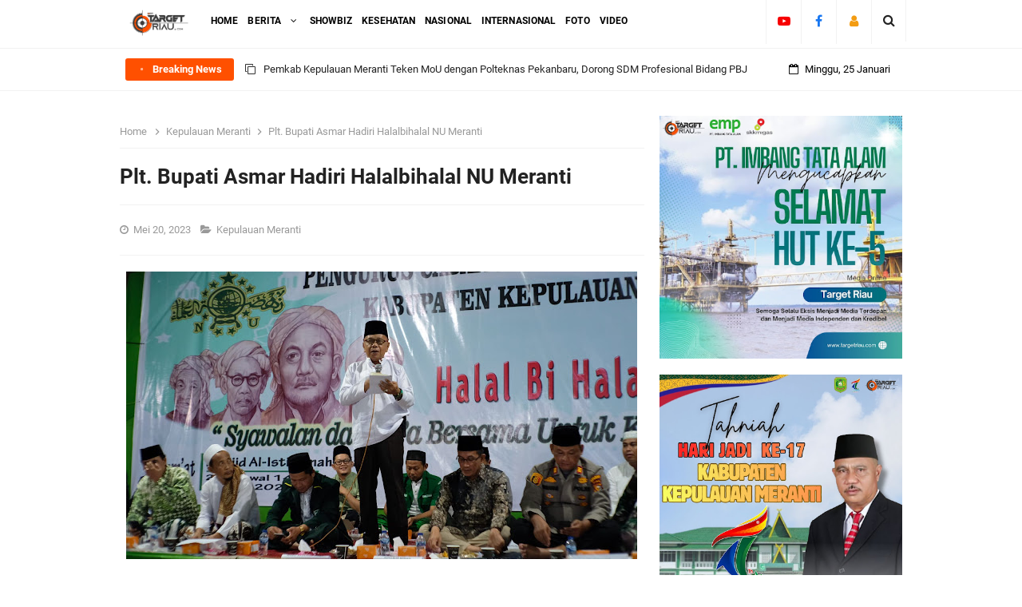

--- FILE ---
content_type: text/html; charset=utf-8
request_url: https://www.google.com/recaptcha/api2/aframe
body_size: 267
content:
<!DOCTYPE HTML><html><head><meta http-equiv="content-type" content="text/html; charset=UTF-8"></head><body><script nonce="4HVuzVPzOrfaEi8mfDLPYA">/** Anti-fraud and anti-abuse applications only. See google.com/recaptcha */ try{var clients={'sodar':'https://pagead2.googlesyndication.com/pagead/sodar?'};window.addEventListener("message",function(a){try{if(a.source===window.parent){var b=JSON.parse(a.data);var c=clients[b['id']];if(c){var d=document.createElement('img');d.src=c+b['params']+'&rc='+(localStorage.getItem("rc::a")?sessionStorage.getItem("rc::b"):"");window.document.body.appendChild(d);sessionStorage.setItem("rc::e",parseInt(sessionStorage.getItem("rc::e")||0)+1);localStorage.setItem("rc::h",'1769377347074');}}}catch(b){}});window.parent.postMessage("_grecaptcha_ready", "*");}catch(b){}</script></body></html>

--- FILE ---
content_type: text/javascript; charset=UTF-8
request_url: https://www.targetriau.com//feeds/posts/default?alt=json-in-script&amp;max-results=10&callback=jQuery33109557640452539857_1769377344267&_=1769377344268
body_size: 41094
content:
// API callback
jQuery33109557640452539857_1769377344267({"version":"1.0","encoding":"UTF-8","feed":{"xmlns":"http://www.w3.org/2005/Atom","xmlns$openSearch":"http://a9.com/-/spec/opensearchrss/1.0/","xmlns$blogger":"http://schemas.google.com/blogger/2008","xmlns$georss":"http://www.georss.org/georss","xmlns$gd":"http://schemas.google.com/g/2005","xmlns$thr":"http://purl.org/syndication/thread/1.0","id":{"$t":"tag:blogger.com,1999:blog-6797287048086855694"},"updated":{"$t":"2026-01-25T18:10:54.845+07:00"},"category":[{"term":"Kepulauan Meranti"},{"term":"Nasional"},{"term":"Kota Pekanbaru"},{"term":"Bengkalis"},{"term":"Kota Dumai"},{"term":"Kampar"},{"term":"Kuantan Singingi"},{"term":"Advertorial"},{"term":"Karimun"},{"term":"Indragiri Hilir"},{"term":"Siak"},{"term":"Indragiri Hulu"},{"term":"Kota Batam"},{"term":"Pelalawan"},{"term":"Rokan Hilir"},{"term":"Internasional"},{"term":"#FYI"},{"term":"Rokan Hulu"},{"term":"Diskominfotik"},{"term":"Foto"},{"term":"Showbiz"},{"term":"Kota Tanjungpinang"},{"term":"Pendidikan"},{"term":"Sosial"},{"term":"Android"},{"term":"Galeri"},{"term":"Kesehatan"},{"term":"Teknologi"},{"term":"Umum"},{"term":"Video"}],"title":{"type":"text","$t":"TARGET RIAU"},"subtitle":{"type":"html","$t":""},"link":[{"rel":"http://schemas.google.com/g/2005#feed","type":"application/atom+xml","href":"https:\/\/www.targetriau.com\/feeds\/posts\/default"},{"rel":"self","type":"application/atom+xml","href":"https:\/\/www.blogger.com\/feeds\/6797287048086855694\/posts\/default?alt=json-in-script"},{"rel":"alternate","type":"text/html","href":"https:\/\/www.targetriau.com\/"},{"rel":"hub","href":"http://pubsubhubbub.appspot.com/"},{"rel":"next","type":"application/atom+xml","href":"https:\/\/www.blogger.com\/feeds\/6797287048086855694\/posts\/default?alt=json-in-script\u0026start-index=26\u0026max-results=25"}],"author":[{"name":{"$t":"Unknown"},"email":{"$t":"noreply@blogger.com"},"gd$image":{"rel":"http://schemas.google.com/g/2005#thumbnail","width":"16","height":"16","src":"https:\/\/img1.blogblog.com\/img\/b16-rounded.gif"}}],"generator":{"version":"7.00","uri":"http://www.blogger.com","$t":"Blogger"},"openSearch$totalResults":{"$t":"4970"},"openSearch$startIndex":{"$t":"1"},"openSearch$itemsPerPage":{"$t":"25"},"entry":[{"id":{"$t":"tag:blogger.com,1999:blog-6797287048086855694.post-5372705925224444775"},"published":{"$t":"2026-01-22T15:20:00.010+07:00"},"updated":{"$t":"2026-01-22T15:20:50.192+07:00"},"category":[{"scheme":"http://www.blogger.com/atom/ns#","term":"Kota Pekanbaru"}],"title":{"type":"text","$t":"Pemkab Kepulauan Meranti Teken MoU dengan Polteknas Pekanbaru, Dorong SDM Profesional Bidang PBJ"},"content":{"type":"html","$t":"\u003Cdiv class=\"separator\" style=\"clear: both; text-align: center;\"\u003E\u003Ca href=\"https:\/\/blogger.googleusercontent.com\/img\/b\/R29vZ2xl\/AVvXsEilWESsQ6rQ-Kq4gAVYCx-rAy_UAN0gKer-959NL5MxVgcT2kACV3eNWmTpUIvde8qCc4dHpbTMGdInK19LrOj7khn-55_lOhJFblQPsvaKWVwlEjrn4-rPsc0Bc2r7L12xw0N68GhMtZoO3YHGqts_aXLarY1Svjj5XQj4WzknaXFrCeKKJ8wymu4DQ_c\/s1280\/WhatsApp%20Image%202026-01-22%20at%2013.38.38.jpeg\" imageanchor=\"1\" style=\"margin-left: 1em; margin-right: 1em;\"\u003E\u003Cimg border=\"0\" data-original-height=\"853\" data-original-width=\"1280\" height=\"426\" src=\"https:\/\/blogger.googleusercontent.com\/img\/b\/R29vZ2xl\/AVvXsEilWESsQ6rQ-Kq4gAVYCx-rAy_UAN0gKer-959NL5MxVgcT2kACV3eNWmTpUIvde8qCc4dHpbTMGdInK19LrOj7khn-55_lOhJFblQPsvaKWVwlEjrn4-rPsc0Bc2r7L12xw0N68GhMtZoO3YHGqts_aXLarY1Svjj5XQj4WzknaXFrCeKKJ8wymu4DQ_c\/w640-h426\/WhatsApp%20Image%202026-01-22%20at%2013.38.38.jpeg\" width=\"640\" \/\u003E\u003C\/a\u003E\u003C\/div\u003E\u003Cdiv style=\"text-align: justify;\"\u003E\u003Cbr \/\u003E\u003C\/div\u003E\u003Cdiv style=\"text-align: justify;\"\u003EPEKANBARU - Pemerintah Kabupaten Kepulauan Meranti resmi menjalin kerja sama dengan Politeknik Pengadaan Nasional (Polteknas) Pekanbaru dalam rangka penguatan sumber daya manusia (SDM), khususnya di bidang Pengadaan Barang dan Jasa (PBJ). Kerja sama tersebut ditandai dengan penandatanganan Nota Kesepahaman (MoU) di Aula Polteknas Pekanbaru, Jalan Semangka, Kamis (22\/1\/2026).\u003C\/div\u003E\u003Cdiv style=\"text-align: justify;\"\u003E\u003Cbr \/\u003E\u003C\/div\u003E\u003Cdiv style=\"text-align: justify;\"\u003EMoU ditandatangani oleh Direktur Polteknas Pekanbaru Dr. Komala Sari, ST, M.Si, SH, MH dan Bupati Kepulauan Meranti AKBP (Purn) H. Asmar. Kerja sama ini mencakup pelaksanaan Tri Dharma Perguruan Tinggi, meliputi pendidikan, penelitian, dan pengabdian kepada masyarakat.\u003C\/div\u003E\u003Cdiv style=\"text-align: justify;\"\u003E\u003Cbr \/\u003E\u003C\/div\u003E\u003Cdiv style=\"text-align: justify;\"\u003EBupati Kepulauan Meranti H. Asmar mengatakan, kerja sama tersebut merupakan langkah strategis pemerintah daerah dalam mewujudkan visi dan misi Meranti Unggul, Agamis, dan Sejahtera melalui peningkatan kualitas SDM.\u003C\/div\u003E\u003Cdiv style=\"text-align: justify;\"\u003E\u003Cbr \/\u003E\u003C\/div\u003E\u003Cdiv style=\"text-align: justify;\"\u003E“Untuk mencetak SDM yang unggul dan profesional, pemerintah daerah tidak bisa bekerja sendiri. Diperlukan kolaborasi dengan institusi pendidikan, salah satunya Polteknas Pekanbaru,” ujar Bupati.\u003C\/div\u003E\u003Cdiv style=\"text-align: justify;\"\u003E\u003Cbr \/\u003E\u003C\/div\u003E\u003Cdiv style=\"text-align: justify;\"\u003EIa berharap, dengan tersedianya SDM yang profesional, kebutuhan tenaga kerja baik di sektor pemerintahan maupun swasta di Kepulauan Meranti ke depan dapat diisi oleh anak-anak daerah.\u003C\/div\u003E\u003Cdiv style=\"text-align: justify;\"\u003E\u003Cbr \/\u003E\u003C\/div\u003E\u003Cdiv style=\"text-align: justify;\"\u003ELebih lanjut, Bupati menegaskan agar kerja sama tersebut tidak berhenti pada seremonial semata, tetapi mampu memberikan manfaat nyata, khususnya dalam membuka akses pendidikan yang lebih luas bagi generasi muda Meranti.\u003C\/div\u003E\u003Cdiv style=\"text-align: justify;\"\u003E\u003Cbr \/\u003E\u003C\/div\u003E\u003Cdiv style=\"text-align: justify;\"\u003E“Kami berharap MoU ini dapat memberikan kesempatan kepada anak-anak Meranti untuk menempuh pendidikan tinggi dan melahirkan SDM profesional yang mampu menopang pembangunan daerah sesuai bidang keilmuannya,” jelasnya.\u003C\/div\u003E\u003Cdiv style=\"text-align: justify;\"\u003E\u003Cbr \/\u003E\u003C\/div\u003E\u003Cdiv style=\"text-align: justify;\"\u003EBupati juga menyinggung komitmen Pemkab Meranti di bidang pendidikan, yang selama ini telah mengalokasikan anggaran beasiswa bernilai miliaran rupiah setiap tahun bagi mahasiswa berprestasi dan kurang mampu, mulai jenjang D3 hingga doktoral.\u003C\/div\u003E\u003Cdiv style=\"text-align: justify;\"\u003E\u003Cbr \/\u003E\u003C\/div\u003E\u003Cdiv style=\"text-align: justify;\"\u003ESementara itu, Direktur Polteknas Pekanbaru Dr. Komala Sari menyampaikan bahwa Polteknas merupakan lembaga pendidikan vokasi pengadaan pertama di Indonesia dan telah meraih Rekor MURI. Ia menyatakan kesiapan Polteknas untuk berkolaborasi dengan Pemkab Kepulauan Meranti dalam peningkatan kualitas SDM, khususnya di bidang PBJ.\u003C\/div\u003E\u003Cdiv style=\"text-align: justify;\"\u003E\u003Cbr \/\u003E\u003C\/div\u003E\u003Cdiv class=\"separator\" style=\"clear: both; text-align: center;\"\u003E\u003Ca href=\"https:\/\/blogger.googleusercontent.com\/img\/b\/R29vZ2xl\/AVvXsEi3y7j2UpGlOeXrsfY2K1W6C-F5dGy5UkOyX4T7_Klk73tmqfFAJwKiTc1q1E1mkvl4KP1HH5xH2sNFc_S3Vi-XK5DsinA6TIxtbzNTviO13RQ0G4rEiYMv6IN7ocI0gJ11wEz0BnfWyt6MF-yT43-ZSKuHNE3lbe-5bTv1us6mYOn4-EOIk5BtVJDjq6w\/s1280\/WhatsApp%20Image%202026-01-22%20at%2013.38.39.jpeg\" imageanchor=\"1\" style=\"margin-left: 1em; margin-right: 1em;\"\u003E\u003Cimg border=\"0\" data-original-height=\"853\" data-original-width=\"1280\" height=\"426\" src=\"https:\/\/blogger.googleusercontent.com\/img\/b\/R29vZ2xl\/AVvXsEi3y7j2UpGlOeXrsfY2K1W6C-F5dGy5UkOyX4T7_Klk73tmqfFAJwKiTc1q1E1mkvl4KP1HH5xH2sNFc_S3Vi-XK5DsinA6TIxtbzNTviO13RQ0G4rEiYMv6IN7ocI0gJ11wEz0BnfWyt6MF-yT43-ZSKuHNE3lbe-5bTv1us6mYOn4-EOIk5BtVJDjq6w\/w640-h426\/WhatsApp%20Image%202026-01-22%20at%2013.38.39.jpeg\" width=\"640\" \/\u003E\u003C\/a\u003E\u003C\/div\u003E\u003Cdiv style=\"text-align: justify;\"\u003E\u003Cbr \/\u003E\u003C\/div\u003E\u003Cdiv style=\"text-align: justify;\"\u003ESebagai bentuk komitmen, Polteknas Pekanbaru memberikan kuota beasiswa gratis kepada 30 orang putra-putri asli Meranti yang berprestasi dan kurang mampu, mulai dari awal perkuliahan hingga tamat.\u003C\/div\u003E\u003Cdiv style=\"text-align: justify;\"\u003E\u003Cbr \/\u003E\u003C\/div\u003E\u003Cdiv style=\"text-align: justify;\"\u003E“Kami memberikan beasiswa penuh dari awal hingga selesai kuliah bagi 30 mahasiswa asal Meranti. Ini bentuk dukungan kami terhadap peningkatan SDM daerah,” ujar Dr. Komala Sari.\u003C\/div\u003E\u003Cdiv style=\"text-align: justify;\"\u003E\u003Cbr \/\u003E\u003C\/div\u003E\u003Cdiv style=\"text-align: justify;\"\u003EIa menambahkan, kerja sama tersebut diharapkan dapat memperkuat sinergi antara Polteknas dan Pemkab Kepulauan Meranti dalam peningkatan kapasitas SDM, penguatan kajian dan riset, serta mendorong pembangunan daerah yang berkelanjutan.\u003C\/div\u003E\u003Cdiv style=\"text-align: justify;\"\u003E\u003Cbr \/\u003E\u003C\/div\u003E\u003Cdiv style=\"text-align: justify;\"\u003EPolteknas Pekanbaru sendiri menawarkan pendidikan vokasi khusus di bidang Pengadaan Barang dan Jasa, dengan tiga program studi, yakni D3 Paralegal, D4 Manajemen Kontrak Pemerintah, dan D4 Bisnis Digital. Program studi Manajemen Kontrak Pemerintah dirancang berbasis praktik, termasuk magang, penyusunan kontrak, hingga kewajiban lulus sertifikasi PBJ Level 1 dan K3 Umum sebelum wisuda.\u003C\/div\u003E\u003Cdiv style=\"text-align: justify;\"\u003E\u003Cbr \/\u003E\u003C\/div\u003E\u003Cdiv style=\"text-align: justify;\"\u003EKegiatan penandatanganan MoU tersebut turut dihadiri Pembina Yayasan Polteknas Dr. Buyung Kurniawan, Kapolsek Sukajadi, para dosen dan pegawai Polteknas Pekanbaru, serta jajaran Pemkab Kepulauan Meranti, di antaranya Staf Ahli Bupati Randolf, Kepala Dinas Pendidikan Tujiarto, Kabag Tata Pemerintahan Edi Susanto, Kabag PBJ Setda Meranti Indra, Kabag Hukum Maizura, Kabag Prokopim, dan Staf Kominfo Meranti. (Red)\u003C\/div\u003E"},"link":[{"rel":"edit","type":"application/atom+xml","href":"https:\/\/www.blogger.com\/feeds\/6797287048086855694\/posts\/default\/5372705925224444775"},{"rel":"self","type":"application/atom+xml","href":"https:\/\/www.blogger.com\/feeds\/6797287048086855694\/posts\/default\/5372705925224444775"},{"rel":"alternate","type":"text/html","href":"https:\/\/www.targetriau.com\/2026\/01\/pemkab-kepulauan-meranti-teken-mou-dengan-polteknas-pekanbaru-dorong-sdm-profesional-bidang-pbj.html","title":"Pemkab Kepulauan Meranti Teken MoU dengan Polteknas Pekanbaru, Dorong SDM Profesional Bidang PBJ"}],"author":[{"name":{"$t":"Famous Indeed"},"uri":{"$t":"http:\/\/www.blogger.com\/profile\/15007383178145667413"},"email":{"$t":"noreply@blogger.com"},"gd$image":{"rel":"http://schemas.google.com/g/2005#thumbnail","width":"16","height":"16","src":"https:\/\/img1.blogblog.com\/img\/b16-rounded.gif"}}],"media$thumbnail":{"xmlns$media":"http://search.yahoo.com/mrss/","url":"https:\/\/blogger.googleusercontent.com\/img\/b\/R29vZ2xl\/AVvXsEilWESsQ6rQ-Kq4gAVYCx-rAy_UAN0gKer-959NL5MxVgcT2kACV3eNWmTpUIvde8qCc4dHpbTMGdInK19LrOj7khn-55_lOhJFblQPsvaKWVwlEjrn4-rPsc0Bc2r7L12xw0N68GhMtZoO3YHGqts_aXLarY1Svjj5XQj4WzknaXFrCeKKJ8wymu4DQ_c\/s72-w640-h426-c\/WhatsApp%20Image%202026-01-22%20at%2013.38.38.jpeg","height":"72","width":"72"}},{"id":{"$t":"tag:blogger.com,1999:blog-6797287048086855694.post-1323735506881281228"},"published":{"$t":"2026-01-22T15:18:00.005+07:00"},"updated":{"$t":"2026-01-22T15:18:33.703+07:00"},"category":[{"scheme":"http://www.blogger.com/atom/ns#","term":"Kota Pekanbaru"}],"title":{"type":"text","$t":"Hanya Jembatan Selat Akar yang Dianggarkan Pemprov Riau di APBD Murni, Panglima Sampul Bisa Jadi 2027"},"content":{"type":"html","$t":"\u003Cdiv class=\"separator\" style=\"clear: both; text-align: center;\"\u003E\u003Ca href=\"https:\/\/blogger.googleusercontent.com\/img\/b\/R29vZ2xl\/AVvXsEjRFY8ut5QLXvdr_3KqGpX-JI15fFmOfLgD86Mwk01JE3j4vJM6BdWaloORSUxk-C8AcpAMkX3XtuGxkZihqI7PCyTes24X3lNcMab5ymPmt_IvPunX8lOPfwHN8KCQiQCTynYXM_O1YBmx5GV2-PfENHVri7CS6DEd8eqbizhZyFd4SYUJykXXXHlSZas\/s567\/WhatsApp%20Image%202026-01-22%20at%2013.52.41.jpeg\" imageanchor=\"1\" style=\"margin-left: 1em; margin-right: 1em;\"\u003E\u003Cimg border=\"0\" data-original-height=\"351\" data-original-width=\"567\" height=\"396\" src=\"https:\/\/blogger.googleusercontent.com\/img\/b\/R29vZ2xl\/AVvXsEjRFY8ut5QLXvdr_3KqGpX-JI15fFmOfLgD86Mwk01JE3j4vJM6BdWaloORSUxk-C8AcpAMkX3XtuGxkZihqI7PCyTes24X3lNcMab5ymPmt_IvPunX8lOPfwHN8KCQiQCTynYXM_O1YBmx5GV2-PfENHVri7CS6DEd8eqbizhZyFd4SYUJykXXXHlSZas\/w640-h396\/WhatsApp%20Image%202026-01-22%20at%2013.52.41.jpeg\" width=\"640\" \/\u003E\u003C\/a\u003E\u003C\/div\u003E\u003Cdiv style=\"text-align: justify;\"\u003E\u003Cbr \/\u003E\u003C\/div\u003E\u003Cdiv style=\"text-align: justify;\"\u003EPEKANBARU - Pemerintah Provinsi Riau hanya menganggarkan pembangunan Jembatan Selat Akar pada Anggaran Pendapatan Belanja Daerah (APBD) murni tahun 2026. Sementara Jembatan Panglima Sampul, rencananya dibangun pada anggaran perubahan 2026 atau bisa jadi di tahun 2027 mendatang.\u0026nbsp;\u003C\/div\u003E\u003Cdiv style=\"text-align: justify;\"\u003E\u003Cbr \/\u003E\u003C\/div\u003E\u003Cdiv style=\"text-align: justify;\"\u003EHal itu disampaikan Bupati Kepulauan Meranti AKBP (Purn) H Asmar usai melakukan pertemuan dengan Ketua DPRD Provinsi Riau Kaderismanto di Kantor DPRD Provinsi Riau, Pekanbaru, Rabu (21\/1\/2026).\u003C\/div\u003E\u003Cdiv style=\"text-align: justify;\"\u003E\u003Cbr \/\u003E\u003C\/div\u003E\u003Cdiv style=\"text-align: justify;\"\u003EAsmar menjelaskan, sesuai usulan yang diperjuangkan Pemkab Meranti, pada awalnya telah dianggarkan pembangunan dua jembatan penghubung. Jembatan Selat Akar dengan anggaran sebesar Rp 30 miliar dan Jembatan Panglima Sampul sebesar Rp 50 miliar.\u0026nbsp;\u003C\/div\u003E\u003Cdiv style=\"text-align: justify;\"\u003E\u003Cbr \/\u003E\u003C\/div\u003E\u003Cdiv style=\"text-align: justify;\"\u003E\"Namun, karena adanya efisiensi anggaran yang dihadapi oleh seluruh pemerintah daerah, maka Pemprov Riau baru bisa membangun satu jembatan saja, yakni Jembatan Selat Akar,\" kata Asmar.\u0026nbsp;\u003C\/div\u003E\u003Cdiv style=\"text-align: justify;\"\u003E\u003Cbr \/\u003E\u003C\/div\u003E\u003Cdiv style=\"text-align: justify;\"\u003EMeski menyayangkan adanya pemotongan anggaran yang berakibat gagalnya dibangun Jembatan Panglima Sampul pada tahun ini, Asmar tetap optimis dan berharap Pemprov Riau segera mencarikan solusinya.\u0026nbsp;\u003C\/div\u003E\u003Cdiv style=\"text-align: justify;\"\u003E\u003Cbr \/\u003E\u003C\/div\u003E\u003Cdiv style=\"text-align: justify;\"\u003E\"Tadi kita sudah sampaikan ke Ketua DPRD Provinsi Riau, agar Jembatan Panglima Sampul tetap bisa dibangun tahun ini juga lewat APBD perubahan, atau paling lama 2027,\" tegasnya.\u0026nbsp;\u003C\/div\u003E\u003Cdiv style=\"text-align: justify;\"\u003E\u003Cbr \/\u003E\u003C\/div\u003E\u003Cdiv style=\"text-align: justify;\"\u003EBupati Asmar mengaku pihaknya sangat mengerti kondisi yang dihadapi oleh masyarakat yang kesulitan akibat robohnya jembatan tersebut. Meski begitu, dia mengajak masyarakat untuk turut memahami kondisi keuangan daerah yang harus berkurang karena adanya pemotongan anggaran dari pusat.\u0026nbsp;\u003C\/div\u003E\u003Cdiv style=\"text-align: justify;\"\u003E\u003Cbr \/\u003E\u003C\/div\u003E\u003Cdiv style=\"text-align: justify;\"\u003E\"Kami minta masyarakat untuk bersabar dan berdoa. Yang jelas tahun ini Jembatan Selat Akar harus kita kawal pembangunannya hingga selesai,\" ajak Bupati Asmar.\u0026nbsp;\u003C\/div\u003E\u003Cdiv style=\"text-align: justify;\"\u003E\u003Cbr \/\u003E\u003C\/div\u003E\u003Cdiv style=\"text-align: justify;\"\u003E\"Mudah-mudahan tahun ini di anggaran perubahan, Jembatan Panglima Sampul mendapat alokasi atau paling lama 2027 harus sudah dianggarkan. Akan kami kawal terus,\" tegasnya.\u0026nbsp;\u003C\/div\u003E\u003Cdiv style=\"text-align: justify;\"\u003E\u003Cbr \/\u003E\u003C\/div\u003E\u003Cdiv style=\"text-align: justify;\"\u003EKetua DPRD Kepulauan Meranti Khalid Ali yang ikut dalam pertemuan itu mengungkapkan sinergi antara pemerintah daerah, DPRD provinsi, dan pemerintah pusat terus terjalin guna mempercepat pembangunan daerah.\u003C\/div\u003E\u003Cdiv style=\"text-align: justify;\"\u003E\u003Cbr \/\u003E\u003C\/div\u003E\u003Cdiv style=\"text-align: justify;\"\u003E“Kami berharap masyarakat Kepulauan Meranti dapat mendoakan perjuangan kami. Apa yang disampaikan oleh Ketua DPRD Provinsi dan bupati merupakan harapan kita bersama untuk membangun Kabupaten Kepulauan Meranti,” ujarnya.\u003C\/div\u003E\u003Cdiv style=\"text-align: justify;\"\u003E\u003Cbr \/\u003E\u003C\/div\u003E\u003Cdiv style=\"text-align: justify;\"\u003ESementara itu, Ketua DPRD Provinsi Riau Kaderismanto mengakui bahwa kondisi keuangan daerah saat ini cukup terbatas akibat penurunan dan pemangkasan dana transfer ke daerah (TKD) dari pemerintah pusat. Meski demikian, DPRD Provinsi Riau tetap berkomitmen untuk mencari solusi terbaik.\u003C\/div\u003E\u003Cdiv style=\"text-align: justify;\"\u003E\u003Cbr \/\u003E\u003C\/div\u003E\u003Cdiv style=\"text-align: justify;\"\u003E“Memang harus diakui kondisi APBD kita tahun ini sangat terbatas. Namun kami akan berusaha semaksimal mungkin mencari ruang-ruang anggaran agar kebutuhan masyarakat tetap dapat diakomodir,” ujar Kaderismanto.\u003C\/div\u003E\u003Cdiv style=\"text-align: justify;\"\u003E\u003Cbr \/\u003E\u003C\/div\u003E\u003Cdiv style=\"text-align: justify;\"\u003EIa menambahkan, persoalan infrastruktur di Kabupaten Kepulauan Meranti menjadi perhatian serius DPRD Provinsi Riau, terutama dua jembatan yang telah roboh dan merupakan akses vital bagi masyarakat.\u003C\/div\u003E\u003Cdiv style=\"text-align: justify;\"\u003E\u003Cbr \/\u003E\u003C\/div\u003E\u003Cdiv style=\"text-align: justify;\"\u003E“Meranti memiliki jembatan yang sangat mendesak penanganannya karena sudah jatuh dan roboh. Ini akses penting bagi masyarakat, sehingga harus menjadi prioritas penanganan pada tahun 2026,” tegasnya. (Red)\u003C\/div\u003E"},"link":[{"rel":"edit","type":"application/atom+xml","href":"https:\/\/www.blogger.com\/feeds\/6797287048086855694\/posts\/default\/1323735506881281228"},{"rel":"self","type":"application/atom+xml","href":"https:\/\/www.blogger.com\/feeds\/6797287048086855694\/posts\/default\/1323735506881281228"},{"rel":"alternate","type":"text/html","href":"https:\/\/www.targetriau.com\/2026\/01\/hanya-jembatan-selat-akar-yang-dianggarkan-pemprov-riau-di-apbd-murni-panglima-sampul-bisa-jadi-2027.html","title":"Hanya Jembatan Selat Akar yang Dianggarkan Pemprov Riau di APBD Murni, Panglima Sampul Bisa Jadi 2027"}],"author":[{"name":{"$t":"Famous Indeed"},"uri":{"$t":"http:\/\/www.blogger.com\/profile\/15007383178145667413"},"email":{"$t":"noreply@blogger.com"},"gd$image":{"rel":"http://schemas.google.com/g/2005#thumbnail","width":"16","height":"16","src":"https:\/\/img1.blogblog.com\/img\/b16-rounded.gif"}}],"media$thumbnail":{"xmlns$media":"http://search.yahoo.com/mrss/","url":"https:\/\/blogger.googleusercontent.com\/img\/b\/R29vZ2xl\/AVvXsEjRFY8ut5QLXvdr_3KqGpX-JI15fFmOfLgD86Mwk01JE3j4vJM6BdWaloORSUxk-C8AcpAMkX3XtuGxkZihqI7PCyTes24X3lNcMab5ymPmt_IvPunX8lOPfwHN8KCQiQCTynYXM_O1YBmx5GV2-PfENHVri7CS6DEd8eqbizhZyFd4SYUJykXXXHlSZas\/s72-w640-h396-c\/WhatsApp%20Image%202026-01-22%20at%2013.52.41.jpeg","height":"72","width":"72"}},{"id":{"$t":"tag:blogger.com,1999:blog-6797287048086855694.post-8489130977109359426"},"published":{"$t":"2026-01-20T15:20:00.006+07:00"},"updated":{"$t":"2026-01-20T15:20:46.941+07:00"},"category":[{"scheme":"http://www.blogger.com/atom/ns#","term":"Bengkalis"}],"title":{"type":"text","$t":"Anggaran PAUD Rp. 25 Juta Dipertanyakan, Dugaan Mark Up Dana Desa Mengemuka di Kelemantan Barat"},"content":{"type":"html","$t":"\u003Cdiv class=\"separator\" style=\"clear: both; text-align: center;\"\u003E\u003Ca href=\"https:\/\/blogger.googleusercontent.com\/img\/b\/R29vZ2xl\/AVvXsEitegI7hcJWHfyOYe3YtfcIUqoKSjMJCGhiWAfLvjth-y_2BFsJnbWzaiev5-XFw2dDPzdOGVLXQlSQx6JWlIZhSeTC2Bc2JFw9AFHZeB0lLR6F2_RmXJLINOss4Hrh6UfY21CbujcPtcgoBZ8hQ_aUVcX09TBsZiZO_GRPpKoT4OkeYs4jbHj8sikd11Q\/s1600\/WhatsApp%20Image%202026-01-20%20at%2013.29.25.jpeg\" imageanchor=\"1\" style=\"margin-left: 1em; margin-right: 1em;\"\u003E\u003Cimg border=\"0\" data-original-height=\"1600\" data-original-width=\"1204\" height=\"640\" src=\"https:\/\/blogger.googleusercontent.com\/img\/b\/R29vZ2xl\/AVvXsEitegI7hcJWHfyOYe3YtfcIUqoKSjMJCGhiWAfLvjth-y_2BFsJnbWzaiev5-XFw2dDPzdOGVLXQlSQx6JWlIZhSeTC2Bc2JFw9AFHZeB0lLR6F2_RmXJLINOss4Hrh6UfY21CbujcPtcgoBZ8hQ_aUVcX09TBsZiZO_GRPpKoT4OkeYs4jbHj8sikd11Q\/w482-h640\/WhatsApp%20Image%202026-01-20%20at%2013.29.25.jpeg\" width=\"482\" \/\u003E\u003C\/a\u003E\u003C\/div\u003E\u003Cdiv style=\"text-align: justify;\"\u003E\u003Cbr \/\u003E\u003C\/div\u003E\u003Cdiv style=\"text-align: justify;\"\u003EBENGKALIS - Dugaan mark up anggaran Dana Desa kembali mencuat di Kabupaten Bengkalis. Sejumlah pekerjaan yang dibiayai oleh pemerintah melalui Dana Desa. Seperti Pelaksanaan\u0026nbsp; pekerjaan proyek pembangunan pagar PAUD Pelita Hati didusun kanjau RT,2 ,RW,1\u0026nbsp; , Pelaksanaan kegiatan proyek semenisasi jalan suka jadi dusun kanjau RT,1 RW1 dan kegiatan lainnya.\u0026nbsp;\u003C\/div\u003E\u003Cdiv style=\"text-align: justify;\"\u003E\u003Cbr \/\u003E\u003C\/div\u003E\u003Cdiv style=\"text-align: justify;\"\u003EKali ini sorotan tertuju pada proyek rehabilitasi Gedung PAUD Sayangku di Desa Kelemantan Barat, Kecamatan Bengkalis, yang menelan anggaran hingga Rp 25 juta pada Tahun Anggaran 2025.\u003C\/div\u003E\u003Cdiv style=\"text-align: justify;\"\u003EProyek yang berlokasi di RT 001\/RW 002, Dusun Batin Mega tersebut hanya mencakup pekerjaan pemasangan keramik ruangan berukuran 5 x 5 meter, peninggian lantai sekitar 20 sentimeter, penggantian satu kusen jendela, serta pengecatan ulang ruangan. Namun, nilai anggaran yang dikucurkan dinilai tidak sebanding dengan volume pekerjaan di lapangan.\u003C\/div\u003E\u003Cdiv style=\"text-align: justify;\"\u003E\u003Cbr \/\u003E\u003C\/div\u003E\u003Cdiv style=\"text-align: justify;\"\u003EBerdasarkan perhitungan harga pasar, pemasangan keramik untuk ruangan seluas 25 meter persegi umumnya hanya membutuhkan biaya sekitar Rp. 3,7 juta hingga Rp 5 juta, termasuk material dan ongkos tukang. Sementara pekerjaan peninggian lantai dengan material batu bis, pasir, dan semen diperkirakan menghabiskan Rp. 2,5 juta hingga Rp. 3,5 juta.\u003C\/div\u003E\u003Cdiv style=\"text-align: justify;\"\u003E\u003Cbr \/\u003E\u003C\/div\u003E\u003Cdiv style=\"text-align: justify;\"\u003EAdapun biaya kusen jendela di pasaran berkisar antara Rp. 2 juta hingga Rp, 3 juta, sedangkan pengecatan ulang ruangan hanya membutuhkan dana sekitar Rp1 juta hingga Rp1,5 juta. Jika ditambah dengan upah tenaga kerja sebanyak 2 hingga 3 orang tukang selama 10–15 hari, total biaya upah diperkirakan hanya Rp. 2,2 juta hingga Rp. 3 juta.\u003C\/div\u003E\u003Cdiv style=\"text-align: justify;\"\u003E\u003Cbr \/\u003E\u003C\/div\u003E\u003Cdiv style=\"text-align: justify;\"\u003EJika seluruh item pekerjaan tersebut dijumlahkan, total anggaran yang wajar untuk proyek rehabilitasi Gedung PAUD Sayangku diperkirakan hanya berada di kisaran Rp.11,5 juta hingga Rp.16 juta. Artinya, terdapat selisih anggaran mencolok sebesar Rp.9 juta hingga Rp13,5 juta dari total pagu anggaran Rp25 juta.\u003C\/div\u003E\u003Cdiv style=\"text-align: justify;\"\u003E\u003Cbr \/\u003E\u003C\/div\u003E\u003Cdiv style=\"text-align: justify;\"\u003EPadahal, sesuai ketentuan Peraturan Bupati Bengkalis, sisa anggaran kegiatan Dana Desa seharusnya dikumpulkan dan dimusyawarahkan melalui Musyawarah Desa (Musdes) untuk kemudian diprogramkan kembali pada kegiatan pembangunan lainnya yang lebih dibutuhkan masyarakat.\u003C\/div\u003E\u003Cdiv style=\"text-align: justify;\"\u003E\u003Cbr \/\u003E\u003C\/div\u003E\u003Cdiv style=\"text-align: justify;\"\u003EIronisnya, hingga informasi ini mencuat ke publik, Penjabat Kepala Desa Kelemantan Barat, Muhammad Rustam, yang juga bertindak sebagai Penanggung Jawab Anggaran (PKA) dan ketua Tim pengelola kegiatan, (TPK) belum memberikan klarifikasi.Upaya konfirmasi yang dilakukan pihak media dan masyarakat disebut-sebut mengalami kebuntuan.\u003C\/div\u003E\u003Cdiv style=\"text-align: justify;\"\u003E\u003Cbr \/\u003E\u003C\/div\u003E\u003Cdiv style=\"text-align: justify;\"\u003EMunculnya dugaan mark up ini memicu desakan dari berbagai pihak agar Inspektorat Kabupaten Bengkalis dan aparat penegak hukum segera turun tangan melakukan audit dan pemeriksaan. Masyarakat berharap Dana Desa yang sejatinya diperuntukkan bagi kepentingan pendidikan dan kesejahteraan warga tidak justru menjadi ladang penyimpangan anggaran.\u003C\/div\u003E"},"link":[{"rel":"edit","type":"application/atom+xml","href":"https:\/\/www.blogger.com\/feeds\/6797287048086855694\/posts\/default\/8489130977109359426"},{"rel":"self","type":"application/atom+xml","href":"https:\/\/www.blogger.com\/feeds\/6797287048086855694\/posts\/default\/8489130977109359426"},{"rel":"alternate","type":"text/html","href":"https:\/\/www.targetriau.com\/2026\/01\/anggaran-paud-rp.-25-juta-dipertanyakan-dugaan-mark-up-dana-desa-mengemuka-di-kelemantan-barat.html","title":"Anggaran PAUD Rp. 25 Juta Dipertanyakan, Dugaan Mark Up Dana Desa Mengemuka di Kelemantan Barat"}],"author":[{"name":{"$t":"Famous Indeed"},"uri":{"$t":"http:\/\/www.blogger.com\/profile\/15007383178145667413"},"email":{"$t":"noreply@blogger.com"},"gd$image":{"rel":"http://schemas.google.com/g/2005#thumbnail","width":"16","height":"16","src":"https:\/\/img1.blogblog.com\/img\/b16-rounded.gif"}}],"media$thumbnail":{"xmlns$media":"http://search.yahoo.com/mrss/","url":"https:\/\/blogger.googleusercontent.com\/img\/b\/R29vZ2xl\/AVvXsEitegI7hcJWHfyOYe3YtfcIUqoKSjMJCGhiWAfLvjth-y_2BFsJnbWzaiev5-XFw2dDPzdOGVLXQlSQx6JWlIZhSeTC2Bc2JFw9AFHZeB0lLR6F2_RmXJLINOss4Hrh6UfY21CbujcPtcgoBZ8hQ_aUVcX09TBsZiZO_GRPpKoT4OkeYs4jbHj8sikd11Q\/s72-w482-h640-c\/WhatsApp%20Image%202026-01-20%20at%2013.29.25.jpeg","height":"72","width":"72"}},{"id":{"$t":"tag:blogger.com,1999:blog-6797287048086855694.post-2304176680184152769"},"published":{"$t":"2026-01-20T10:06:00.001+07:00"},"updated":{"$t":"2026-01-20T10:06:03.574+07:00"},"category":[{"scheme":"http://www.blogger.com/atom/ns#","term":"Nasional"}],"title":{"type":"text","$t":"MK Putuskan Wartawan Dilindungi Sepenuhnya dalam Menjalankan Profesi, Tak Bisa Langsung Diproses Secara Pidana atau Perdata"},"content":{"type":"html","$t":"\u003Cdiv class=\"separator\" style=\"clear: both; text-align: center;\"\u003E\u003Ca href=\"https:\/\/blogger.googleusercontent.com\/img\/b\/R29vZ2xl\/AVvXsEhVDdx8-Yu6fnoW0MkLR1KICvJ73qgEzPdhizdGabDjsUxFi3C4N2GtSsHM3MFMPcT63d7J18YZDmLEUC3WjrgxmS4_HcBfpvJ8Y1CXS0vh4hQA-GhF4CJPV4Kl2in-J56g8X7fWSe6eAPpaAN6jOFHZygLLOjM-9vEDd0pz2w7UjkxJw4XaOqlQAyZRuA\/s800\/WhatsApp%20Image%202026-01-20%20at%2009.22.00.jpeg\" imageanchor=\"1\" style=\"margin-left: 1em; margin-right: 1em;\"\u003E\u003Cimg border=\"0\" data-original-height=\"470\" data-original-width=\"800\" height=\"376\" src=\"https:\/\/blogger.googleusercontent.com\/img\/b\/R29vZ2xl\/AVvXsEhVDdx8-Yu6fnoW0MkLR1KICvJ73qgEzPdhizdGabDjsUxFi3C4N2GtSsHM3MFMPcT63d7J18YZDmLEUC3WjrgxmS4_HcBfpvJ8Y1CXS0vh4hQA-GhF4CJPV4Kl2in-J56g8X7fWSe6eAPpaAN6jOFHZygLLOjM-9vEDd0pz2w7UjkxJw4XaOqlQAyZRuA\/w640-h376\/WhatsApp%20Image%202026-01-20%20at%2009.22.00.jpeg\" width=\"640\" \/\u003E\u003C\/a\u003E\u003C\/div\u003E\u003Cdiv style=\"text-align: justify;\"\u003E\u003Cbr \/\u003E\u003C\/div\u003E\u003Cdiv style=\"text-align: justify;\"\u003EJAKARTA - Mahkamah Konstitusi mengabulkan sebagian permohonan uji materi terhadap Pasal 8 Undang-Undang Nomor 40 Tahun 1999 tentang Pers (UU Pers), yang diajukan oleh Ikatan Wartawan Hukum (Iwakum). Putusan tersebut menegaskan batasan konstitusional dalam penerapan sanksi pidana dan perdata terhadap wartawan, serta memperkokoh prinsip bahwa karya jurnalistik yang dilakukan secara sah dan profesional berada dalam perlindungan hukum yang utuh sebagai bagian dari prinsip negara hukum demokratis.\u003C\/div\u003E\u003Cdiv style=\"text-align: justify;\"\u003E\u003Cbr \/\u003E\u003C\/div\u003E\u003Cdiv style=\"text-align: justify;\"\u003EDalam sidang pengucapan putusan yang digelar di Gedung Mahkamah Konstitusi, Jakarta, Senin (19\/1\/2026), Ketua MK Suhartoyo menyampaikan bahwa Pasal 8 UU Pers yang selama ini diinterpretasikan secara terbatas, harus dimaknai secara konstitusional. Frasa “perlindungan hukum” dalam pasal tersebut dinyatakan bertentangan dengan Undang-Undang Dasar Negara Republik Indonesia Tahun 1945 dan tidak memiliki kekuatan hukum mengikat secara bersyarat sepanjang tidak dimaknai sebagai hasil akhir dari tahapan proses penyelesaian sengketa pers yang tersedia dalam sistem hukum pers nasional.\u003C\/div\u003E\u003Cdiv style=\"text-align: justify;\"\u003E\u003Cbr \/\u003E\u003C\/div\u003E\u003Cdiv style=\"text-align: justify;\"\u003E“Mengabulkan permohonan para Pemohon untuk sebagian,” ujar Suhartoyo saat membacakan amar Putusan Nomor 145\/PUU-XXIII\/2025. Dalam pertimbangan hukum yang disampaikan oleh Hakim Konstitusi Guntur Hamzah, Mahkamah menegaskan bahwa Pasal 8 harus ditafsirkan sebagai norma pengaman atas kerja jurnalistik dari upaya kriminalisasi maupun gugatan yang membungkam kebebasan berekspresi.\u003C\/div\u003E\u003Cdiv style=\"text-align: justify;\"\u003E\u003Cbr \/\u003E\u003C\/div\u003E\u003Cdiv style=\"text-align: justify;\"\u003EMenurut Guntur, produk jurnalistik adalah bagian dari pelaksanaan hak konstitusional warga negara, utamanya dalam menyampaikan pendapat serta memperoleh dan menyebarluaskan informasi kepada masyarakat. Oleh karena itu, perlindungan hukum terhadap wartawan tidak hanya bersifat administratif, tetapi substantif, dan wajib melekat sejak tahap awal kegiatan jurnalistik sampai penyajiannya kepada publik.\u003C\/div\u003E\u003Cdiv style=\"text-align: justify;\"\u003E\u003Cbr \/\u003E\u003C\/div\u003E\u003Cdiv style=\"text-align: justify;\"\u003EMahkamah juga menjelaskan bahwa selama proses jurnalistik dilakukan dengan itikad baik, mengacu pada metode kerja yang profesional, serta menaati Kode Etik Jurnalistik, wartawan tidak dapat langsung dihadapkan pada tuntutan hukum. Sengketa yang bermula dari karya jurnalistik harus terlebih dahulu diselesaikan melalui mekanisme yang tersedia di dalam sistem UU Pers, antara lain hak jawab, hak koreksi, dan penilaian kode etik oleh Dewan Pers\u003C\/div\u003E\u003Cdiv style=\"text-align: justify;\"\u003E\u003Cbr \/\u003E\u003C\/div\u003E\u003Cdiv style=\"text-align: justify;\"\u003E“Pasal 8 UU Pers berfungsi sebagai pengaman agar profesi wartawan tidak digerogoti ketakutan akan kriminalisasi, gugatan strategis yang membungkam partisipasi publik (Strategic Lawsuit Against Public Participation\/SLAPP), maupun tindakan kekerasan dan intimidasi,” kata Guntur dalam pertimbangan Mahkamah.\u003C\/div\u003E\u003Cdiv style=\"text-align: justify;\"\u003E\u003Cbr \/\u003E\u003C\/div\u003E\u003Cdiv style=\"text-align: justify;\"\u003EMahkamah menegaskan bahwa penerapan sanksi hukum, baik pidana maupun perdata, harus menjadi langkah terakhir dan bersifat eksepsional, yakni apabila mekanisme-mekanisme penyelesaian yang telah ditentukan dalam sistem pers tidak dapat menyelesaikan soal. Dengan menyatakan norma Pasal 8 tidak memiliki kekuatan hukum mengikat secara bersyarat kecuali dimaknai demikian, Mahkamah menegaskan tanggung jawab untuk melindungi wartawan sebagai bagian dari ekosistem demokrasi yang sehat.\u003C\/div\u003E\u003Cdiv style=\"text-align: justify;\"\u003E\u003Cbr \/\u003E\u003C\/div\u003E\u003Cdiv style=\"text-align: justify;\"\u003EPutusan ini sekaligus menegur secara halus cara pandang yang selama ini mereduksi perlindungan terhadap pers sebatas pernyataan normatif. Mahkamah menyatakan bahwa posisi Pasal 8 yang selama ini hanya bersifat deklaratif, pada praktiknya belum memberikan perlindungan konkret, sehingga membuka celah kriminalisasi dan intimidasi hukum terhadap profesi wartawan. Padahal dalam sistem demokratis, kebebasan pers merupakan pilar utama bagi terjaganya kedaulatan rakyat.\u003C\/div\u003E\u003Cdiv style=\"text-align: justify;\"\u003E\u003Cbr \/\u003E\u003C\/div\u003E\u003Cdiv style=\"text-align: justify;\"\u003EDengan adanya tafsir baru konstitusional terhadap Pasal 8, Mahkamah berharap lahirnya kejelasan hukum yang melindungi insan pers dalam mencari, memverifikasi, menyajikan, dan menyebarluaskan informasi, dengan tetap menjunjung tinggi prinsip profesionalitas dan tanggung jawab etik. Putusan ini juga menguatkan posisi Dewan Pers sebagai lembaga yang memiliki otoritas etik dan penyelesaian konflik dalam dunia jurnalistik.\u003C\/div\u003E\u003Cdiv style=\"text-align: justify;\"\u003E\u003Cbr \/\u003E\u003C\/div\u003E\u003Cdiv style=\"text-align: justify;\"\u003EMahkamah juga mengingatkan bahwa perlindungan terhadap wartawan tidak boleh dipersempit hanya untuk karya yang telah diterbitkan. Perlindungan harus merentang sejak kegiatan pencarian fakta, wawancara, pengolahan data, dan penyusunan narasi berita. Semua tahap itu merupakan bagian yang tidak terpisahkan dari hak warga negara atas kebebasan berekspresi dan memperoleh informasi.\u003C\/div\u003E\u003Cdiv style=\"text-align: justify;\"\u003E\u003Cbr \/\u003E\u003C\/div\u003E\u003Cdiv style=\"text-align: justify;\"\u003EPutusan ini disambut positif oleh banyak kalangan jurnalis dan pegiat kebebasan berekspresi, yang sejak lama mendorong perlindungan yang lebih tegas terhadap kegiatan jurnalistik. Dengan dibukanya pintu tafsir konstitusional, kerja-kerja pers yang sah mendapat kepastian hukum lebih kuat, sehingga dapat menjalankan fungsinya secara independen dan tanpa rasa takut.\u003C\/div\u003E\u003Cdiv style=\"text-align: justify;\"\u003E\u003Cbr \/\u003E\u003C\/div\u003E\u003Cdiv style=\"text-align: justify;\"\u003EDalam konteks iklim demokrasi modern, Mahkamah Konstitusi menempatkan wartawan sebagai bagian dari sistem checks and balances yang bekerja untuk publik, bukan untuk kekuasaan. Oleh karena itu, perlindungan bagi mereka adalah perlindungan atas hak publik untuk tahu, mendengar, dan memahami dinamika yang terjadi dalam kehidupan berbangsa dan bernegara. (Red)\u003C\/div\u003E"},"link":[{"rel":"edit","type":"application/atom+xml","href":"https:\/\/www.blogger.com\/feeds\/6797287048086855694\/posts\/default\/2304176680184152769"},{"rel":"self","type":"application/atom+xml","href":"https:\/\/www.blogger.com\/feeds\/6797287048086855694\/posts\/default\/2304176680184152769"},{"rel":"alternate","type":"text/html","href":"https:\/\/www.targetriau.com\/2026\/01\/mk-putuskan-wartawan-dilindungi-sepenuhnya-dalam-menjalankan-profesi-tak-bisa-langsung-diproses-secara-pidana-atau-perdata.html","title":"MK Putuskan Wartawan Dilindungi Sepenuhnya dalam Menjalankan Profesi, Tak Bisa Langsung Diproses Secara Pidana atau Perdata"}],"author":[{"name":{"$t":"Famous Indeed"},"uri":{"$t":"http:\/\/www.blogger.com\/profile\/15007383178145667413"},"email":{"$t":"noreply@blogger.com"},"gd$image":{"rel":"http://schemas.google.com/g/2005#thumbnail","width":"16","height":"16","src":"https:\/\/img1.blogblog.com\/img\/b16-rounded.gif"}}],"media$thumbnail":{"xmlns$media":"http://search.yahoo.com/mrss/","url":"https:\/\/blogger.googleusercontent.com\/img\/b\/R29vZ2xl\/AVvXsEhVDdx8-Yu6fnoW0MkLR1KICvJ73qgEzPdhizdGabDjsUxFi3C4N2GtSsHM3MFMPcT63d7J18YZDmLEUC3WjrgxmS4_HcBfpvJ8Y1CXS0vh4hQA-GhF4CJPV4Kl2in-J56g8X7fWSe6eAPpaAN6jOFHZygLLOjM-9vEDd0pz2w7UjkxJw4XaOqlQAyZRuA\/s72-w640-h376-c\/WhatsApp%20Image%202026-01-20%20at%2009.22.00.jpeg","height":"72","width":"72"}},{"id":{"$t":"tag:blogger.com,1999:blog-6797287048086855694.post-8057411563806776852"},"published":{"$t":"2026-01-19T13:23:00.009+07:00"},"updated":{"$t":"2026-01-19T13:23:57.388+07:00"},"category":[{"scheme":"http://www.blogger.com/atom/ns#","term":"Kepulauan Meranti"}],"title":{"type":"text","$t":"Bupati Kepulauan Meranti Hadiri Pembukaan Rakernas XVII APKASI di Batam"},"content":{"type":"html","$t":"\u003Cdiv class=\"separator\" style=\"clear: both; text-align: center;\"\u003E\u003Ca href=\"https:\/\/blogger.googleusercontent.com\/img\/b\/R29vZ2xl\/[base64]\/s1280\/WhatsApp%20Image%202026-01-19%20at%2007.49.08.jpeg\" imageanchor=\"1\" style=\"margin-left: 1em; margin-right: 1em;\"\u003E\u003Cimg border=\"0\" data-original-height=\"722\" data-original-width=\"1280\" height=\"362\" src=\"https:\/\/blogger.googleusercontent.com\/img\/b\/R29vZ2xl\/[base64]\/w640-h362\/WhatsApp%20Image%202026-01-19%20at%2007.49.08.jpeg\" width=\"640\" \/\u003E\u003C\/a\u003E\u003C\/div\u003E\u003Cdiv style=\"text-align: justify;\"\u003E\u003Cbr \/\u003E\u003C\/div\u003E\u003Cdiv style=\"text-align: justify;\"\u003EBATAM – Bupati Kepulauan Meranti, AKBP (Purn) H. Asmar, menghadiri pembukaan Rapat Kerja Nasional (Rakernas) XVII Asosiasi Pemerintah Kabupaten Seluruh Indonesia (APKASI) yang digelar di Aula Hotel Sriwijaya, Kota Batam, Provinsi Kepulauan Riau, Minggu malam (18\/1\/2026).\u003C\/div\u003E\u003Cdiv style=\"text-align: justify;\"\u003E\u003Cbr \/\u003E\u003C\/div\u003E\u003Cdiv style=\"text-align: justify;\"\u003EDalam kegiatan tersebut, Bupati Asmar didampingi Kepala Dinas Perindustrian dan Perdagangan Kabupaten Kepulauan Meranti Marwan, Kepala Bagian Ekonomi Sukri, Kepala Bagian Tata Pemerintahan Edi, serta Pelaksana Tugas Kepala Bagian Protokol dan Komunikasi Pimpinan Rony.\u003C\/div\u003E\u003Cdiv style=\"text-align: justify;\"\u003E\u003Cbr \/\u003E\u003C\/div\u003E\u003Cdiv style=\"text-align: justify;\"\u003ERakernas XVII APKASI tahun 2026 mengusung tema “Wujudkan Asta Cita untuk Daerah yang Sejahtera” dan dijadwalkan berlangsung selama tiga hari, mulai 18 hingga 20 Januari 2026. Kegiatan ini diikuti oleh 416 bupati dari seluruh kabupaten di Indonesia.\u003C\/div\u003E\u003Cdiv style=\"text-align: justify;\"\u003E\u003Cbr \/\u003E\u003C\/div\u003E\u003Cdiv style=\"text-align: justify;\"\u003EBupati Asmar menyampaikan bahwa Rakernas APKASI merupakan momentum strategis bagi pemerintah kabupaten untuk memperkuat sinergi dan menyelaraskan program pembangunan daerah dengan kebijakan serta visi pembangunan nasional, khususnya dalam mengimplementasikan program Asta Cita.\u003C\/div\u003E\u003Cdiv style=\"text-align: justify;\"\u003E\u003Cbr \/\u003E\u003C\/div\u003E\u003Cdiv class=\"separator\" style=\"clear: both; text-align: center;\"\u003E\u003Ca href=\"https:\/\/blogger.googleusercontent.com\/img\/b\/R29vZ2xl\/AVvXsEjHHpqlr23Di9XRYz9BcSYm3HX172CHsaFttUemBZbmLvcl4AmL4Xdl_GE2lBlV3vO3ISzsQaISRiI8eRwCteiRX88q-4tqiF9ciojz0eU6CEkYxrGlQ6vXfbbPtZmgvm8_UfMy7QMPVbI1vIASq2-AGyxOLtauJxdmdnmMidejHw1U_3vP1P_J5lr1K1E\/s1280\/WhatsApp%20Image%202026-01-19%20at%2007.49.08%20(1).jpeg\" imageanchor=\"1\" style=\"margin-left: 1em; margin-right: 1em;\"\u003E\u003Cimg border=\"0\" data-original-height=\"722\" data-original-width=\"1280\" height=\"362\" src=\"https:\/\/blogger.googleusercontent.com\/img\/b\/R29vZ2xl\/AVvXsEjHHpqlr23Di9XRYz9BcSYm3HX172CHsaFttUemBZbmLvcl4AmL4Xdl_GE2lBlV3vO3ISzsQaISRiI8eRwCteiRX88q-4tqiF9ciojz0eU6CEkYxrGlQ6vXfbbPtZmgvm8_UfMy7QMPVbI1vIASq2-AGyxOLtauJxdmdnmMidejHw1U_3vP1P_J5lr1K1E\/w640-h362\/WhatsApp%20Image%202026-01-19%20at%2007.49.08%20(1).jpeg\" width=\"640\" \/\u003E\u003C\/a\u003E\u003C\/div\u003E\u003Cdiv style=\"text-align: justify;\"\u003E\u003Cbr \/\u003E\u003C\/div\u003E\u003Cdiv style=\"text-align: justify;\"\u003E“Rakernas ini menjadi wadah penting untuk memperkuat koordinasi antar-pemerintah daerah dalam mendukung kebijakan pusat, sehingga berdampak langsung pada peningkatan kesejahteraan masyarakat di daerah, termasuk di Kabupaten Kepulauan Meranti,” ujar Bupati Asmar.\u003C\/div\u003E\u003Cdiv style=\"text-align: justify;\"\u003E\u003Cbr \/\u003E\u003C\/div\u003E\u003Cdiv style=\"text-align: justify;\"\u003ERakernas XVII APKASI dibuka secara resmi oleh Ketua Umum APKASI, Bursah Zarnubi, yang juga menjabat sebagai Bupati Lahat. Dalam sambutannya, ia menekankan pentingnya kolaborasi dan kebersamaan antar-pemerintah daerah dalam menghadapi tantangan ekonomi serta pembangunan ke depan.\u003C\/div\u003E\u003Cdiv style=\"text-align: justify;\"\u003E\u003Cbr \/\u003E\u003C\/div\u003E\u003Cdiv style=\"text-align: justify;\"\u003ESelama Rakernas berlangsung, para kepala daerah dan perwakilan pemerintah kabupaten dijadwalkan membahas sejumlah isu strategis, antara lain optimalisasi potensi daerah, penguatan kapasitas pemerintah kabupaten, serta sinkronisasi perencanaan dan anggaran pembangunan agar selaras dengan target pemerintah pusat. (Red)\u003C\/div\u003E"},"link":[{"rel":"edit","type":"application/atom+xml","href":"https:\/\/www.blogger.com\/feeds\/6797287048086855694\/posts\/default\/8057411563806776852"},{"rel":"self","type":"application/atom+xml","href":"https:\/\/www.blogger.com\/feeds\/6797287048086855694\/posts\/default\/8057411563806776852"},{"rel":"alternate","type":"text/html","href":"https:\/\/www.targetriau.com\/2026\/01\/bupati-kepulauan-meranti-hadiri-pembukaan-rakernas-xvii-apkasi-di-batam.html","title":"Bupati Kepulauan Meranti Hadiri Pembukaan Rakernas XVII APKASI di Batam"}],"author":[{"name":{"$t":"Famous Indeed"},"uri":{"$t":"http:\/\/www.blogger.com\/profile\/15007383178145667413"},"email":{"$t":"noreply@blogger.com"},"gd$image":{"rel":"http://schemas.google.com/g/2005#thumbnail","width":"16","height":"16","src":"https:\/\/img1.blogblog.com\/img\/b16-rounded.gif"}}],"media$thumbnail":{"xmlns$media":"http://search.yahoo.com/mrss/","url":"https:\/\/blogger.googleusercontent.com\/img\/b\/R29vZ2xl\/[base64]\/s72-w640-h362-c\/WhatsApp%20Image%202026-01-19%20at%2007.49.08.jpeg","height":"72","width":"72"}},{"id":{"$t":"tag:blogger.com,1999:blog-6797287048086855694.post-8470942114263083256"},"published":{"$t":"2026-01-14T11:35:00.007+07:00"},"updated":{"$t":"2026-01-14T11:35:55.225+07:00"},"category":[{"scheme":"http://www.blogger.com/atom/ns#","term":"Kepulauan Meranti"}],"title":{"type":"text","$t":"Setelah Mangkrak Lebih dari Satu Dekade, Proyek Dorak Meranti Dipastikan Dibangun Kembali dengan APBN"},"content":{"type":"html","$t":"\u003Cdiv class=\"separator\" style=\"clear: both; text-align: center;\"\u003E\u003Ca href=\"https:\/\/blogger.googleusercontent.com\/img\/b\/R29vZ2xl\/AVvXsEhiByYjbwHlFSjACDDAUJ-ac8JXutRnZ9m3O5pkzti0ujxsZ42zY7f71DNHPx08G_zyLyiZckOwEaqvTGJvd_ihGM-hmApOGz9ebrqbV_iN1P-qpQ7FnheMlec9G1OUndZe2Te5H2bzwJxGeP2R7oONgtC7dF_AWShvQHUDA3e-1LFjXI63wuf7hGCGe7Q\/s800\/WhatsApp%20Image%202026-01-14%20at%2000.05.03.jpeg\" imageanchor=\"1\" style=\"margin-left: 1em; margin-right: 1em;\"\u003E\u003Cimg border=\"0\" data-original-height=\"516\" data-original-width=\"800\" height=\"412\" src=\"https:\/\/blogger.googleusercontent.com\/img\/b\/R29vZ2xl\/AVvXsEhiByYjbwHlFSjACDDAUJ-ac8JXutRnZ9m3O5pkzti0ujxsZ42zY7f71DNHPx08G_zyLyiZckOwEaqvTGJvd_ihGM-hmApOGz9ebrqbV_iN1P-qpQ7FnheMlec9G1OUndZe2Te5H2bzwJxGeP2R7oONgtC7dF_AWShvQHUDA3e-1LFjXI63wuf7hGCGe7Q\/w640-h412\/WhatsApp%20Image%202026-01-14%20at%2000.05.03.jpeg\" width=\"640\" \/\u003E\u003C\/a\u003E\u003C\/div\u003E\u003Cdiv style=\"text-align: justify;\"\u003E\u003Cbr \/\u003E\u003C\/div\u003E\u003Cdiv style=\"text-align: justify;\"\u003EMERANTI - Setelah lebih dari satu dekade mangkrak, proyek pembangunan Pelabuhan Dorak Port di Kabupaten Kepulauan Meranti dipastikan akan kembali dilanjutkan dengan dukungan Anggaran Pendapatan dan Belanja Negara (APBN). Kepastian ini menandai babak baru kebangkitan infrastruktur strategis yang diharapkan menjadi pintu gerbang utama logistik dan transportasi domestik di wilayah pesisir Riau.\u003C\/div\u003E\u003Cdiv style=\"text-align: justify;\"\u003E\u003Cbr \/\u003E\u003C\/div\u003E\u003Cdiv style=\"text-align: justify;\"\u003EProyek Pelabuhan Dorak sebelumnya mulai dibangun pada tahun 2012 melalui skema multiyears 2012–2014 dengan total anggaran mencapai Rp185 miliar. Anggaran tersebut merupakan skema berbagi pembiayaan antara Pemerintah Kabupaten Kepulauan Meranti sebesar Rp80 miliar serta Kementerian Perhubungan dan Kementerian Pekerjaan Umum sebesar Rp105 miliar.\u003C\/div\u003E\u003Cdiv style=\"text-align: justify;\"\u003E\u003Cbr \/\u003E\u003C\/div\u003E\u003Cdiv style=\"text-align: justify;\"\u003ENamun, hingga tahun 2013 progres pembangunan baru mencapai 40,7 persen dengan serapan anggaran sekitar Rp92 miliar. Proyek kemudian terhenti akibat persoalan hukum, khususnya terkait pengadaan lahan pada masa lalu, yang berdampak langsung terhadap terhambatnya pencairan dana APBN untuk kelanjutan pembangunan.\u003C\/div\u003E\u003Cdiv style=\"text-align: justify;\"\u003E\u003Cbr \/\u003E\u003C\/div\u003E\u003Cdiv style=\"text-align: justify;\"\u003EKini, Pemerintah Kabupaten Kepulauan Meranti memastikan tahun ini menjadi titik balik bagi kelanjutan pembangunan Pelabuhan Dorak. Pemerintah daerah menegaskan komitmennya untuk menuntaskan seluruh persyaratan administrasi dan teknis agar proyek strategis tersebut dapat kembali berjalan sesuai rencana.\u003C\/div\u003E\u003Cdiv style=\"text-align: justify;\"\u003E\u003Cbr \/\u003E\u003C\/div\u003E\u003Cdiv style=\"text-align: justify;\"\u003ESebagai langkah konkret, saat ini Pemkab Kepulauan Meranti tengah mempercepat tahapan krusial berupa pembebasan lahan seluas 3.187 meter persegi yang akan difungsikan sebagai pintu masuk utama Pelabuhan Dorak. Penyelesaian pembebasan lahan ini dinilai menjadi kunci utama agar pembangunan yang telah lama terhenti dapat dilanjutkan tanpa hambatan hukum di kemudian hari.\u003C\/div\u003E\u003Cdiv style=\"text-align: justify;\"\u003E\u003Cbr \/\u003E\u003C\/div\u003E\u003Cdiv style=\"text-align: justify;\"\u003EPembebasan sisa lahan tersebut dianggap sebagai langkah strategis untuk memastikan proyek Pelabuhan Dorak kembali berjalan dan memberikan dampak nyata bagi peningkatan konektivitas, kelancaran arus barang dan jasa, serta penguatan perekonomian masyarakat Kepulauan Meranti.\u003C\/div\u003E\u003Cdiv style=\"text-align: justify;\"\u003E\u003Cbr \/\u003E\u003C\/div\u003E\u003Cdiv style=\"text-align: justify;\"\u003EKepala Dinas Perhubungan Kepulauan Meranti, Muhamad Fahri, menegaskan bahwa penyelesaian pembebasan lahan tersebut menjadi syarat mutlak agar pembangunan lanjutan oleh pemerintah pusat dapat dilaksanakan.\u003C\/div\u003E\u003Cdiv style=\"text-align: justify;\"\u003E\u003Cbr \/\u003E\u003C\/div\u003E\u003Cdiv style=\"text-align: justify;\"\u003E“Pembebasan lahan ini menjadi prioritas utama. Tanpa penyelesaian tahap ini, pembangunan lanjutan oleh pemerintah pusat tidak bisa dilakukan. Saat ini pemerintah daerah sedang menyiapkan seluruh tahapan agar prosesnya bisa segera dilaksanakan,” ujar Fahri.\u003C\/div\u003E\u003Cdiv style=\"text-align: justify;\"\u003E\u003Cbr \/\u003E\u003C\/div\u003E\u003Cdiv style=\"text-align: justify;\"\u003EIa menjelaskan, sejumlah tahapan teknis telah dirampungkan oleh Pemerintah Kabupaten Kepulauan Meranti, mulai dari penyusunan studi kelayakan (Feasibility Study\/FS), perhitungan estimasi nilai ganti rugi, hingga pembentukan Daftar Penilai Pengadaan Tanah (DPPT) serta penunjukan tim appraisal.\u003C\/div\u003E\u003Cdiv style=\"text-align: justify;\"\u003E\u003Cbr \/\u003E\u003C\/div\u003E\u003Cdiv style=\"text-align: justify;\"\u003EBerdasarkan hasil estimasi awal tim appraisal, nilai tanah berada pada kisaran Rp150 ribu hingga Rp200 ribu per meter persegi. Untuk mendukung proses tersebut, pemerintah daerah telah menyiapkan anggaran sebesar Rp500 juta yang bersumber dari APBD.\u003C\/div\u003E\u003Cdiv style=\"text-align: justify;\"\u003E\u003Cbr \/\u003E\u003C\/div\u003E\u003Cdiv style=\"text-align: justify;\"\u003E“Sejauh ini prosesnya berjalan sesuai rencana. Target kita pembebasan lahan ini bisa rampung pada awal tahun anggaran 2026,” jelas Fahri.\u003C\/div\u003E\u003Cdiv style=\"text-align: justify;\"\u003E\u003Cbr \/\u003E\u003C\/div\u003E\u003Cdiv style=\"text-align: justify;\"\u003ESetelah pembebasan lahan selesai, lahan tersebut akan langsung dihibahkan kepada Kementerian Perhubungan sebagai salah satu persyaratan dimulainya pembangunan fisik Pelabuhan Dorak.\u003C\/div\u003E\u003Cdiv style=\"text-align: justify;\"\u003E\u003Cbr \/\u003E\u003C\/div\u003E\u003Cdiv style=\"text-align: justify;\"\u003E“Lahan itu akan kami hibahkan ke pemerintah pusat. Ini merupakan hibah lanjutan setelah sebelumnya, pada tahun 2024 lalu, Pemkab Kepulauan Meranti juga telah menghibahkan lahan seluas 74.324 meter persegi,” ungkapnya.\u003C\/div\u003E\u003Cdiv style=\"text-align: justify;\"\u003E\u003Cbr \/\u003E\u003C\/div\u003E\u003Cdiv style=\"text-align: justify;\"\u003ELangkah percepatan pembebasan lahan ini juga sejalan dengan progres di tingkat pusat. Saat ini, Direktorat Jenderal Perhubungan Laut Kementerian Perhubungan tengah menyusun Rencana Induk Pelabuhan (RIP) serta Detail Engineering Design (DED) Pelabuhan Dorak sebagai dasar pembangunan ke depan.\u003C\/div\u003E\u003Cdiv style=\"text-align: justify;\"\u003E\u003Cbr \/\u003E\u003C\/div\u003E\u003Cdiv style=\"text-align: justify;\"\u003EFahri menegaskan bahwa keberadaan pelabuhan laut resmi sangat penting bagi Kabupaten Kepulauan Meranti sebagai daerah kepulauan yang hingga kini, meski telah berusia 17 tahun sebagai daerah otonom, belum memiliki pelabuhan laut yang representatif.\u003C\/div\u003E\u003Cdiv style=\"text-align: justify;\"\u003E\u003Cbr \/\u003E\u003C\/div\u003E\u003Cdiv style=\"text-align: justify;\"\u003E“Pelabuhan Dorak ini sangat strategis. Kami berharap dengan selesainya pembebasan lahan, pelabuhan ini bisa kembali bergerak dan menjadi simpul penting transportasi laut sekaligus penggerak ekonomi pesisir Meranti,” tuturnya.\u003C\/div\u003E\u003Cdiv style=\"text-align: justify;\"\u003E\u003Cbr \/\u003E\u003C\/div\u003E\u003Cdiv style=\"text-align: justify;\"\u003EIa menegaskan, pembebasan lahan menjadi titik penentu kebangkitan proyek tersebut.\u003C\/div\u003E\u003Cdiv style=\"text-align: justify;\"\u003E\u003Cbr \/\u003E\u003C\/div\u003E\u003Cdiv style=\"text-align: justify;\"\u003E“Pembebasan lahan ini penentu. Kalau ini selesai, Dorak bisa hidup kembali,” tutup. (Red)\u003C\/div\u003E"},"link":[{"rel":"edit","type":"application/atom+xml","href":"https:\/\/www.blogger.com\/feeds\/6797287048086855694\/posts\/default\/8470942114263083256"},{"rel":"self","type":"application/atom+xml","href":"https:\/\/www.blogger.com\/feeds\/6797287048086855694\/posts\/default\/8470942114263083256"},{"rel":"alternate","type":"text/html","href":"https:\/\/www.targetriau.com\/2026\/01\/setelah-mangkrak-lebih-dari-satu-dekade-proyek-dorak-meranti-dipastikan-dibangun-kembali-dengan-apbn.html","title":"Setelah Mangkrak Lebih dari Satu Dekade, Proyek Dorak Meranti Dipastikan Dibangun Kembali dengan APBN"}],"author":[{"name":{"$t":"Famous Indeed"},"uri":{"$t":"http:\/\/www.blogger.com\/profile\/15007383178145667413"},"email":{"$t":"noreply@blogger.com"},"gd$image":{"rel":"http://schemas.google.com/g/2005#thumbnail","width":"16","height":"16","src":"https:\/\/img1.blogblog.com\/img\/b16-rounded.gif"}}],"media$thumbnail":{"xmlns$media":"http://search.yahoo.com/mrss/","url":"https:\/\/blogger.googleusercontent.com\/img\/b\/R29vZ2xl\/AVvXsEhiByYjbwHlFSjACDDAUJ-ac8JXutRnZ9m3O5pkzti0ujxsZ42zY7f71DNHPx08G_zyLyiZckOwEaqvTGJvd_ihGM-hmApOGz9ebrqbV_iN1P-qpQ7FnheMlec9G1OUndZe2Te5H2bzwJxGeP2R7oONgtC7dF_AWShvQHUDA3e-1LFjXI63wuf7hGCGe7Q\/s72-w640-h412-c\/WhatsApp%20Image%202026-01-14%20at%2000.05.03.jpeg","height":"72","width":"72"}},{"id":{"$t":"tag:blogger.com,1999:blog-6797287048086855694.post-5354396912211845021"},"published":{"$t":"2026-01-13T22:01:00.007+07:00"},"updated":{"$t":"2026-01-13T22:01:54.051+07:00"},"category":[{"scheme":"http://www.blogger.com/atom/ns#","term":"Kepulauan Meranti"}],"title":{"type":"text","$t":"Bupati Meranti Lantik Kepala Sekolah Definitif di Seluruh Kecamatan"},"content":{"type":"html","$t":"\u003Cdiv class=\"separator\" style=\"clear: both; text-align: center;\"\u003E\u003Ca href=\"https:\/\/blogger.googleusercontent.com\/img\/b\/R29vZ2xl\/AVvXsEhea4PdE1_X9PI1HvgdnlG24oamSOdZNXTgW4suw3_HIVDvqjF-fZIX5l5uUw1MOVfVkyBRZuM_WAfVpBJ1BjfO9JE6DJHKYes3Js7Ri9DAIgB1ldjQSfIv2KhXTrEJSMnq0zrp9-oyK6nWMywr5oGhO0C1R5IGHt9FIxsZSAcNUHNQjx6WBFRtqms9qYY\/s1600\/WhatsApp%20Image%202026-01-13%20at%2016.49.11.jpeg\" imageanchor=\"1\" style=\"margin-left: 1em; margin-right: 1em;\"\u003E\u003Cimg border=\"0\" data-original-height=\"1066\" data-original-width=\"1600\" height=\"426\" src=\"https:\/\/blogger.googleusercontent.com\/img\/b\/R29vZ2xl\/AVvXsEhea4PdE1_X9PI1HvgdnlG24oamSOdZNXTgW4suw3_HIVDvqjF-fZIX5l5uUw1MOVfVkyBRZuM_WAfVpBJ1BjfO9JE6DJHKYes3Js7Ri9DAIgB1ldjQSfIv2KhXTrEJSMnq0zrp9-oyK6nWMywr5oGhO0C1R5IGHt9FIxsZSAcNUHNQjx6WBFRtqms9qYY\/w640-h426\/WhatsApp%20Image%202026-01-13%20at%2016.49.11.jpeg\" width=\"640\" \/\u003E\u003C\/a\u003E\u003C\/div\u003E\u003Cdiv style=\"text-align: justify;\"\u003E\u003Cbr \/\u003E\u003C\/div\u003E\u003Cdiv style=\"text-align: justify;\"\u003EMERANTI – Bupati Kepulauan Meranti, AKBP (Purn) H. Asmar, secara resmi melantik dan mengambil sumpah jabatan Kepala Sekolah definitif di seluruh kecamatan se-Kabupaten Kepulauan Meranti. Kegiatan tersebut berlangsung di Aula Gedung Kuning, Selasa (13\/1\/2026).\u003C\/div\u003E\u003Cdiv style=\"text-align: justify;\"\u003E\u003Cbr \/\u003E\u003C\/div\u003E\u003Cdiv style=\"text-align: justify;\"\u003EDalam sambutannya, Bupati Asmar menyampaikan ucapan selamat kepada para Kepala Sekolah yang baru dilantik. Ia berharap amanah yang diberikan dapat dijalankan dengan penuh tanggung jawab serta mampu membawa perubahan positif dalam upaya meningkatkan mutu pendidikan di Kabupaten Kepulauan Meranti.\u003C\/div\u003E\u003Cdiv style=\"text-align: justify;\"\u003E\u003Cbr \/\u003E\u003C\/div\u003E\u003Cdiv style=\"text-align: justify;\"\u003E“Pelantikan dan pengambilan sumpah jabatan ini bukan sekadar kegiatan seremonial, melainkan amanah besar yang harus dipertanggungjawabkan,” tegas Asmar.\u003C\/div\u003E\u003Cdiv style=\"text-align: justify;\"\u003EMenurutnya, jabatan Kepala Sekolah merupakan posisi strategis yang memiliki peran penting dalam membentuk karakter, kecerdasan, dan masa depan generasi muda Kepulauan Meranti.\u003C\/div\u003E\u003Cdiv style=\"text-align: justify;\"\u003E\u003Cbr \/\u003E\u003C\/div\u003E\u003Cdiv style=\"text-align: justify;\"\u003EPelantikan ini dilaksanakan berdasarkan Surat Edaran Direktur Kepala Sekolah, Pengawas Sekolah, dan Tenaga Kependidikan tertanggal 25 September 2025 tentang Himbauan Penyelesaian Pelaksana Tugas (Plt) Kepala Sekolah. Dalam surat tersebut, daerah yang masih menugaskan guru sebagai Plt Kepala Sekolah diimbau untuk segera mengangkat Kepala Sekolah definitif dari guru yang memenuhi persyaratan sesuai Permendikdasmen Nomor 7 Tahun 2025, paling lambat 31 Desember 2025.\u003C\/div\u003E\u003Cdiv style=\"text-align: justify;\"\u003E\u003Cbr \/\u003E\u003C\/div\u003E\u003Cdiv style=\"text-align: justify;\"\u003EBupati Asmar menjelaskan, pelantikan baru dapat dilaksanakan saat ini karena adanya sejumlah kendala teknis. Ia memaparkan, jumlah Plt Kepala Sekolah di Kepulauan Meranti saat ini sebanyak 30 sekolah. Dari jumlah tersebut, 22 orang diusulkan melalui sistem SIMKSPSTK, dengan 18 orang mendapatkan rekomendasi dari Badan Kepegawaian Negara (BKN).\u003C\/div\u003E\u003Cdiv style=\"text-align: justify;\"\u003E\u003Cbr \/\u003E\u003C\/div\u003E\u003Cdiv style=\"text-align: justify;\"\u003E“Sementara itu, empat orang Plt Kepala Sekolah tidak terakomodir dalam SIMKSPSTK, karena dua orang dinyatakan pernah mengundurkan diri sebagai Kepala Sekolah dan dua orang lainnya pernah menjabat sebagai Kepala Sekolah definitif. Sedangkan delapan orang Plt Kepala Sekolah belum dapat diusulkan karena masih menyelesaikan Program Revitalisasi,” jelas Asmar.\u003C\/div\u003E\u003Cdiv style=\"text-align: justify;\"\u003E\u003Cbr \/\u003E\u003C\/div\u003E\u003Cdiv style=\"text-align: justify;\"\u003EIa juga berpesan kepada para Kepala Sekolah yang baru dilantik agar senantiasa bersemangat, bekerja keras, serta menjunjung tinggi komitmen dalam meningkatkan kedisiplinan, profesionalitas, loyalitas, dan integritas.\u003C\/div\u003E\u003Cdiv style=\"text-align: justify;\"\u003E\u003Cbr \/\u003E\u003C\/div\u003E\u003Cdiv style=\"text-align: justify;\"\u003EAcara pelantikan ditutup dengan sesi foto bersama Bupati Kepulauan Meranti dan seluruh Kepala Sekolah yang dilantik. (Red)\u003C\/div\u003E"},"link":[{"rel":"edit","type":"application/atom+xml","href":"https:\/\/www.blogger.com\/feeds\/6797287048086855694\/posts\/default\/5354396912211845021"},{"rel":"self","type":"application/atom+xml","href":"https:\/\/www.blogger.com\/feeds\/6797287048086855694\/posts\/default\/5354396912211845021"},{"rel":"alternate","type":"text/html","href":"https:\/\/www.targetriau.com\/2026\/01\/bupati-meranti-lantik-kepala-sekolah-definitif-di-seluruh-kecamatan.html","title":"Bupati Meranti Lantik Kepala Sekolah Definitif di Seluruh Kecamatan"}],"author":[{"name":{"$t":"Famous Indeed"},"uri":{"$t":"http:\/\/www.blogger.com\/profile\/15007383178145667413"},"email":{"$t":"noreply@blogger.com"},"gd$image":{"rel":"http://schemas.google.com/g/2005#thumbnail","width":"16","height":"16","src":"https:\/\/img1.blogblog.com\/img\/b16-rounded.gif"}}],"media$thumbnail":{"xmlns$media":"http://search.yahoo.com/mrss/","url":"https:\/\/blogger.googleusercontent.com\/img\/b\/R29vZ2xl\/AVvXsEhea4PdE1_X9PI1HvgdnlG24oamSOdZNXTgW4suw3_HIVDvqjF-fZIX5l5uUw1MOVfVkyBRZuM_WAfVpBJ1BjfO9JE6DJHKYes3Js7Ri9DAIgB1ldjQSfIv2KhXTrEJSMnq0zrp9-oyK6nWMywr5oGhO0C1R5IGHt9FIxsZSAcNUHNQjx6WBFRtqms9qYY\/s72-w640-h426-c\/WhatsApp%20Image%202026-01-13%20at%2016.49.11.jpeg","height":"72","width":"72"}},{"id":{"$t":"tag:blogger.com,1999:blog-6797287048086855694.post-5320910844436724595"},"published":{"$t":"2026-01-13T15:42:00.007+07:00"},"updated":{"$t":"2026-01-13T15:42:51.733+07:00"},"category":[{"scheme":"http://www.blogger.com/atom/ns#","term":"Kepulauan Meranti"}],"title":{"type":"text","$t":"Bupati Meranti Minta Layanan Paspor Dipermudah, Imigrasi Siap Bangun Pos Pelayanan"},"content":{"type":"html","$t":"\u003Cdiv class=\"separator\" style=\"clear: both; text-align: center;\"\u003E\u003Ca href=\"https:\/\/blogger.googleusercontent.com\/img\/b\/R29vZ2xl\/AVvXsEjEtbi3l90baG7xxNgRg7vLcRPXptFiJViYpYI7A-SuvfpbiQjpHZHaEdOncg2aHfH5w_0lfixv_oRABXgBdJca9Yqf0tD_KkYKYW2VOjwSGtitQ65FcNofN-08y_e8VOEpEFfbQa1rFNbwjFSRPqL4XMzHyq1DtFOuCs9-fWbhijalO1oeEpeHJ-TISXc\/s1280\/WhatsApp%20Image%202026-01-13%20at%2015.34.47%20(1).jpeg\" imageanchor=\"1\" style=\"margin-left: 1em; margin-right: 1em;\"\u003E\u003Cimg border=\"0\" data-original-height=\"720\" data-original-width=\"1280\" height=\"360\" src=\"https:\/\/blogger.googleusercontent.com\/img\/b\/R29vZ2xl\/AVvXsEjEtbi3l90baG7xxNgRg7vLcRPXptFiJViYpYI7A-SuvfpbiQjpHZHaEdOncg2aHfH5w_0lfixv_oRABXgBdJca9Yqf0tD_KkYKYW2VOjwSGtitQ65FcNofN-08y_e8VOEpEFfbQa1rFNbwjFSRPqL4XMzHyq1DtFOuCs9-fWbhijalO1oeEpeHJ-TISXc\/w640-h360\/WhatsApp%20Image%202026-01-13%20at%2015.34.47%20(1).jpeg\" width=\"640\" \/\u003E\u003C\/a\u003E\u003C\/div\u003E\u003Cdiv style=\"text-align: justify;\"\u003E\u003Cbr \/\u003E\u003C\/div\u003E\u003Cdiv style=\"text-align: justify;\"\u003EMERANTI – Bupati Kepulauan Meranti, AKBP (Purn) H. Asmar, menerima silaturahmi dan kunjungan kerja Kepala Kantor Imigrasi Kelas II TPI Selatpanjang di Kabupaten Kepulauan Meranti, Selasa (13\/1\/2026). Kunjungan tersebut membahas peningkatan pelayanan keimigrasian, khususnya pengurusan paspor elektronik bagi masyarakat.\u003C\/div\u003E\u003Cdiv style=\"text-align: justify;\"\u003E\u003Cbr \/\u003E\u003C\/div\u003E\u003Cdiv style=\"text-align: justify;\"\u003EDalam pertemuan itu, Bupati Asmar menyambut baik kehadiran pihak Imigrasi Selatpanjang dan menekankan pentingnya pelayanan yang cepat, mudah, serta berpihak kepada masyarakat Meranti.\u003C\/div\u003E\u003Cdiv style=\"text-align: justify;\"\u003E\u003Cbr \/\u003E\u003C\/div\u003E\u003Cdiv style=\"text-align: justify;\"\u003EIa menilai, kemudahan pengurusan administrasi keimigrasian sangat dibutuhkan, mengingat banyak masyarakat Kepulauan Meranti yang bekerja di luar daerah bahkan ke luar negeri demi meningkatkan kondisi sosial dan ekonomi keluarga.\u003C\/div\u003E\u003Cdiv style=\"text-align: justify;\"\u003E\u003Cbr \/\u003E\u003C\/div\u003E\u003Cdiv style=\"text-align: justify;\"\u003E“Apa lagi masyarakat kita banyak bekerja di luar daerah. Saya berharap pengurusan administrasi, khususnya paspor, dapat dipermudah,” ujar H. Asmar.\u003C\/div\u003E\u003Cdiv style=\"text-align: justify;\"\u003E\u003Cbr \/\u003E\u003C\/div\u003E\u003Cdiv style=\"text-align: justify;\"\u003EBupati Asmar juga berharap terjalin kolaborasi yang kuat antara Kantor Imigrasi Selatpanjang dan Pemerintah Kabupaten Kepulauan Meranti dalam memberikan pelayanan publik sesuai dengan visi dan misi kepala daerah.\u003C\/div\u003E\u003Cdiv style=\"text-align: justify;\"\u003E\u003Cbr \/\u003E\u003C\/div\u003E\u003Cdiv class=\"separator\" style=\"clear: both; text-align: center;\"\u003E\u003Ca href=\"https:\/\/blogger.googleusercontent.com\/img\/b\/R29vZ2xl\/AVvXsEiXLA_kKGYFZLCwfKiLxvt9ybd-IVdt6_x5dgbg3iiJ29hvdLVOerejguhQ6TOH-uL8r3lpDbPTiCXH7mjuHh9rKLqUfG-aCRhtsBw4FY0fqUkSktS8mhQSQtDcoWQrOX4a0ke7NnYOm2Q5UlgzbhSe7LbccxkmamM8bbWB_AEs8uQIZFqV5KbI-orq7Ak\/s1280\/WhatsApp%20Image%202026-01-13%20at%2015.34.47.jpeg\" imageanchor=\"1\" style=\"margin-left: 1em; margin-right: 1em;\"\u003E\u003Cimg border=\"0\" data-original-height=\"1280\" data-original-width=\"720\" height=\"640\" src=\"https:\/\/blogger.googleusercontent.com\/img\/b\/R29vZ2xl\/AVvXsEiXLA_kKGYFZLCwfKiLxvt9ybd-IVdt6_x5dgbg3iiJ29hvdLVOerejguhQ6TOH-uL8r3lpDbPTiCXH7mjuHh9rKLqUfG-aCRhtsBw4FY0fqUkSktS8mhQSQtDcoWQrOX4a0ke7NnYOm2Q5UlgzbhSe7LbccxkmamM8bbWB_AEs8uQIZFqV5KbI-orq7Ak\/w360-h640\/WhatsApp%20Image%202026-01-13%20at%2015.34.47.jpeg\" width=\"360\" \/\u003E\u003C\/a\u003E\u003C\/div\u003E\u003Cdiv style=\"text-align: justify;\"\u003E\u003Cbr \/\u003E\u003C\/div\u003E\u003Cdiv style=\"text-align: justify;\"\u003E“Kalau kita bekerja sesuai tupoksi masing-masing dan saling berkolaborasi, pasti hasilnya akan baik. Prinsip ini harus kita terapkan di mana pun berada,” katanya.\u003C\/div\u003E\u003Cdiv style=\"text-align: justify;\"\u003E\u003Cbr \/\u003E\u003C\/div\u003E\u003Cdiv style=\"text-align: justify;\"\u003EIa menegaskan komitmennya untuk mendukung setiap pihak yang memiliki niat membangun daerah. Menurutnya, pembangunan Kabupaten Kepulauan Meranti tidak dapat dilakukan secara sendiri-sendiri, melainkan membutuhkan kebersamaan dan sinergi.\u003C\/div\u003E\u003Cdiv style=\"text-align: justify;\"\u003E\u003Cbr \/\u003E\u003C\/div\u003E\u003Cdiv style=\"text-align: justify;\"\u003E“Saya membuka lebar siapa pun yang datang dengan niat membangun Meranti. Kita harus bersama-sama menyatukan pola pikir dan ide-ide cemerlang,” tegasnya.\u003C\/div\u003E\u003Cdiv style=\"text-align: justify;\"\u003E\u003Cbr \/\u003E\u003C\/div\u003E\u003Cdiv style=\"text-align: justify;\"\u003ESementara itu, Kepala Kantor Imigrasi Kelas II TPI Selatpanjang, Dendi Surya Agung Nugraha, S.E., M.Si., menyampaikan apresiasi dan ucapan terima kasih atas sambutan Bupati Kepulauan Meranti.\u003C\/div\u003E\u003Cdiv style=\"text-align: justify;\"\u003E\u003Cbr \/\u003E\u003C\/div\u003E\u003Cdiv style=\"text-align: justify;\"\u003E“Kami mengucapkan terima kasih kepada Bupati Meranti yang telah menerima kami dengan baik. Semoga silaturahmi ini menjadi awal yang baik untuk kemajuan Kabupaten Kepulauan Meranti,” ujar Dendi.\u003C\/div\u003E\u003Cdiv style=\"text-align: justify;\"\u003E\u003Cbr \/\u003E\u003C\/div\u003E\u003Cdiv style=\"text-align: justify;\"\u003EIa juga berharap dukungan pemerintah daerah terhadap kinerja Imigrasi Selatpanjang dalam memberikan pelayanan keimigrasian, khususnya paspor elektronik di wilayah Kepulauan Meranti.\u003C\/div\u003E\u003Cdiv style=\"text-align: justify;\"\u003E\u003Cbr \/\u003E\u003C\/div\u003E\u003Cdiv style=\"text-align: justify;\"\u003EDalam kesempatan tersebut, Dendi mengungkapkan rencana pihaknya untuk membangun pos layanan pembuatan paspor di wilayah Tanjung Samak guna mempermudah masyarakat yang hendak bepergian ke luar daerah.\u003C\/div\u003E\u003Cdiv style=\"text-align: justify;\"\u003E\u003Cbr \/\u003E\u003C\/div\u003E\u003Cdiv style=\"text-align: justify;\"\u003E“Kami berharap pemerintah daerah dapat mendukung rencana ini agar pelayanan keimigrasian semakin dekat dan mudah dijangkau masyarakat,” katanya.\u003C\/div\u003E\u003Cdiv style=\"text-align: justify;\"\u003E\u003Cbr \/\u003E\u003C\/div\u003E\u003Cdiv style=\"text-align: justify;\"\u003ESilaturahmi tersebut turut dihadiri jajaran Kantor Imigrasi Kelas II TPI Selatpanjang, di antaranya Zadi LalintasKim, Pison selaku Kabag Imigrasi, unsur Intelijen Imigrasi, serta Kasubsi Tikim.\u003C\/div\u003E\u003Cdiv style=\"text-align: justify;\"\u003EPertemuan itu diharapkan dapat memperkuat sinergi antara Pemerintah Kabupaten Kepulauan Meranti dan Kantor Imigrasi Selatpanjang dalam meningkatkan kualitas pelayanan publik demi kemajuan daerah. (Red)\u003C\/div\u003E"},"link":[{"rel":"edit","type":"application/atom+xml","href":"https:\/\/www.blogger.com\/feeds\/6797287048086855694\/posts\/default\/5320910844436724595"},{"rel":"self","type":"application/atom+xml","href":"https:\/\/www.blogger.com\/feeds\/6797287048086855694\/posts\/default\/5320910844436724595"},{"rel":"alternate","type":"text/html","href":"https:\/\/www.targetriau.com\/2026\/01\/bupati-meranti-minta-layanan-paspor-dipermudah-imigrasi-siap-bangun-pos-pelayanan.html","title":"Bupati Meranti Minta Layanan Paspor Dipermudah, Imigrasi Siap Bangun Pos Pelayanan"}],"author":[{"name":{"$t":"Famous Indeed"},"uri":{"$t":"http:\/\/www.blogger.com\/profile\/15007383178145667413"},"email":{"$t":"noreply@blogger.com"},"gd$image":{"rel":"http://schemas.google.com/g/2005#thumbnail","width":"16","height":"16","src":"https:\/\/img1.blogblog.com\/img\/b16-rounded.gif"}}],"media$thumbnail":{"xmlns$media":"http://search.yahoo.com/mrss/","url":"https:\/\/blogger.googleusercontent.com\/img\/b\/R29vZ2xl\/AVvXsEjEtbi3l90baG7xxNgRg7vLcRPXptFiJViYpYI7A-SuvfpbiQjpHZHaEdOncg2aHfH5w_0lfixv_oRABXgBdJca9Yqf0tD_KkYKYW2VOjwSGtitQ65FcNofN-08y_e8VOEpEFfbQa1rFNbwjFSRPqL4XMzHyq1DtFOuCs9-fWbhijalO1oeEpeHJ-TISXc\/s72-w640-h360-c\/WhatsApp%20Image%202026-01-13%20at%2015.34.47%20(1).jpeg","height":"72","width":"72"}},{"id":{"$t":"tag:blogger.com,1999:blog-6797287048086855694.post-3593983335267670864"},"published":{"$t":"2026-01-13T12:08:00.000+07:00"},"updated":{"$t":"2026-01-13T12:08:00.892+07:00"},"category":[{"scheme":"http://www.blogger.com/atom/ns#","term":"Kepulauan Meranti"}],"title":{"type":"text","$t":"Kepulauan Meranti Jalin Kerjasama Strategis Bidang SDM dan Ekonomi Daerah"},"content":{"type":"html","$t":"\u003Cdiv class=\"separator\" style=\"clear: both; text-align: center;\"\u003E\u003Ca href=\"https:\/\/blogger.googleusercontent.com\/img\/b\/R29vZ2xl\/AVvXsEjWw4UKnzScYQtjfZUPjukN76AAGwmylL6_sxi4EQ3MeHYWL3XkHH6WO63_D2GfNWYCuUno51pJrPKCrlcZUGtJ6g2pWxP2stIPqrOeZX2tgXLkxBGZ8rkvBayzUqcU_2qcju3mBULKX5r_vphDKBwNjlIA6HhqFBQIi-m5O7rEXCLRC1tAqzDspK66KtA\/s1600\/WhatsApp%20Image%202026-01-12%20at%2012.19.55%20(1).jpeg\" imageanchor=\"1\" style=\"margin-left: 1em; margin-right: 1em;\"\u003E\u003Cimg border=\"0\" data-original-height=\"1067\" data-original-width=\"1600\" height=\"426\" src=\"https:\/\/blogger.googleusercontent.com\/img\/b\/R29vZ2xl\/AVvXsEjWw4UKnzScYQtjfZUPjukN76AAGwmylL6_sxi4EQ3MeHYWL3XkHH6WO63_D2GfNWYCuUno51pJrPKCrlcZUGtJ6g2pWxP2stIPqrOeZX2tgXLkxBGZ8rkvBayzUqcU_2qcju3mBULKX5r_vphDKBwNjlIA6HhqFBQIi-m5O7rEXCLRC1tAqzDspK66KtA\/w640-h426\/WhatsApp%20Image%202026-01-12%20at%2012.19.55%20(1).jpeg\" width=\"640\" \/\u003E\u003C\/a\u003E\u003C\/div\u003E\u003Cdiv style=\"text-align: justify;\"\u003E\u003Cbr \/\u003E\u003C\/div\u003E\u003Cdiv style=\"text-align: justify;\"\u003EMERANTI - Pemerintah Kabupaten Kepulauan Meranti resmi menjalin kerja sama strategis dengan Pemerintah Kota Pekanbaru melalui penandatanganan Nota Kesepahaman (MoU), Minggu (11\/1\/2026). MoU tersebut ditandatangani langsung oleh Bupati Kepulauan Meranti AKBP (Purn) H. Asmar dan Wali Kota Pekanbaru H. Agung Nugroho, S.E., M.M.\u003C\/div\u003E\u003Cdiv style=\"text-align: justify;\"\u003E\u003Cbr \/\u003E\u003C\/div\u003E\u003Cdiv style=\"text-align: justify;\"\u003EPenandatanganan berlangsung di Rumah Dinas Bupati Kepulauan Meranti, Jalan Pramuka, dan menjadi langkah awal penguatan sinergi antar daerah di Provinsi Riau, khususnya dalam bidang pembangunan sumber daya manusia dan ekonomi daerah.\u003C\/div\u003E\u003Cdiv style=\"text-align: justify;\"\u003E\u003Cbr \/\u003E\u003C\/div\u003E\u003Cdiv style=\"text-align: justify;\"\u003EKegiatan ini turut dihadiri Sekretaris Daerah Kabupaten Kepulauan Meranti Sudandri, S.H., jajaran Sekretariat Daerah Pemerintah Kota Pekanbaru, Kepala Bagian Hukum Kabupaten Kepulauan Meranti, serta sejumlah pejabat terkait dari kedua daerah.\u003C\/div\u003E\u003Cdiv style=\"text-align: justify;\"\u003E\u003Cbr \/\u003E\u003C\/div\u003E\u003Cdiv style=\"text-align: justify;\"\u003ESekda Kepulauan Meranti Sudandri, S.H. mengatakan, penandatanganan MoU tersebut merupakan momentum yang tepat di sela kunjungan kerja Wali Kota Pekanbaru ke Kepulauan Meranti.\u003C\/div\u003E\u003Cdiv style=\"text-align: justify;\"\u003E\u003Cbr \/\u003E\u003C\/div\u003E\u003Cdiv style=\"text-align: justify;\"\u003E“Kehadiran Pak Wali Kota kami manfaatkan untuk menjalin kerja sama resmi. Kota Pekanbaru merupakan daerah terdepan di Riau, sehingga banyak hal yang dapat disinergikan, terutama dalam pengembangan sumber daya manusia,” ujarnya.\u003C\/div\u003E\u003Cdiv style=\"text-align: justify;\"\u003E\u003Cbr \/\u003E\u003C\/div\u003E\u003Cdiv style=\"text-align: justify;\"\u003EIa berharap kerja sama ini dapat memberikan manfaat nyata bagi kedua daerah, khususnya dalam peningkatan kapasitas aparatur dan pembangunan ekonomi masyarakat.\u003C\/div\u003E\u003Cdiv style=\"text-align: justify;\"\u003E\u003Cbr \/\u003E\u003C\/div\u003E\u003Cdiv style=\"text-align: justify;\"\u003ESementara itu, Bupati Kepulauan Meranti AKBP (Purn) H. Asmar menegaskan komitmennya untuk memperkuat hubungan kerja sama dengan Pemerintah Kota Pekanbaru guna mendorong percepatan pembangunan daerah.\u003C\/div\u003E\u003Cdiv style=\"text-align: justify;\"\u003E\u003Cbr \/\u003E\u003C\/div\u003E\u003Cdiv class=\"separator\" style=\"clear: both; text-align: center;\"\u003E\u003Ca href=\"https:\/\/blogger.googleusercontent.com\/img\/b\/R29vZ2xl\/AVvXsEj_-oJ0PwmJlqzomjmHbeNbBz97caJF3oHimoLWWK-amoUhCPfHviVSbicmQqwhFRzLrIQqZEgzKPkduERBXS7lhQtOaRvBTvvJFKgfA9s6DoLos0Wlo8U0SIPXxz3xgTKP_PozRrgHvW7cr8f1kIPQokd2VviA2IiOCCdffFlMmbzB_RXzedLzLUItfcM\/s1600\/WhatsApp%20Image%202026-01-12%20at%2012.19.55.jpeg\" imageanchor=\"1\" style=\"margin-left: 1em; margin-right: 1em;\"\u003E\u003Cimg border=\"0\" data-original-height=\"1067\" data-original-width=\"1600\" height=\"426\" src=\"https:\/\/blogger.googleusercontent.com\/img\/b\/R29vZ2xl\/AVvXsEj_-oJ0PwmJlqzomjmHbeNbBz97caJF3oHimoLWWK-amoUhCPfHviVSbicmQqwhFRzLrIQqZEgzKPkduERBXS7lhQtOaRvBTvvJFKgfA9s6DoLos0Wlo8U0SIPXxz3xgTKP_PozRrgHvW7cr8f1kIPQokd2VviA2IiOCCdffFlMmbzB_RXzedLzLUItfcM\/w640-h426\/WhatsApp%20Image%202026-01-12%20at%2012.19.55.jpeg\" width=\"640\" \/\u003E\u003C\/a\u003E\u003C\/div\u003E\u003Cdiv style=\"text-align: justify;\"\u003E\u003Cbr \/\u003E\u003C\/div\u003E\u003Cdiv style=\"text-align: justify;\"\u003E“Kami yakin banyak pengalaman dan hal positif yang bisa dipelajari dari Kota Pekanbaru. Mudah-mudahan ke depan kita bisa terus bekerja sama untuk kebaikan dan kemajuan bersama,” kata Bupati Asmar.\u003C\/div\u003E\u003Cdiv style=\"text-align: justify;\"\u003E\u003Cbr \/\u003E\u003C\/div\u003E\u003Cdiv style=\"text-align: justify;\"\u003EDi sisi lain, Wali Kota Pekanbaru H. Agung Nugroho, S.E., M.M. menyampaikan apresiasi atas sambutan hangat yang diberikan Pemerintah Kabupaten Kepulauan Meranti. Ia juga mengaku terkesan dengan perkembangan daerah tersebut.\u003C\/div\u003E\u003Cdiv style=\"text-align: justify;\"\u003E\u003Cbr \/\u003E\u003C\/div\u003E\u003Cdiv style=\"text-align: justify;\"\u003E“Meranti sekarang terlihat semakin bersih, tertata, dan nyaman. Pelabuhannya bagus, tata kotanya rapi, dan ini menunjukkan kemajuan yang luar biasa,” ungkapnya.\u003C\/div\u003E\u003Cdiv style=\"text-align: justify;\"\u003E\u003Cbr \/\u003E\u003C\/div\u003E\u003Cdiv style=\"text-align: justify;\"\u003EIa menambahkan, Pemerintah Kota Pekanbaru siap mendukung pengembangan UMKM Kepulauan Meranti, khususnya dalam hal pemasaran produk unggulan daerah.\u003C\/div\u003E\u003Cdiv style=\"text-align: justify;\"\u003E\u003Cbr \/\u003E\u003C\/div\u003E\u003Cdiv style=\"text-align: justify;\"\u003E“Produk Meranti seperti sagu, kopi, beras, hasil laut, hingga olahan UMKM memiliki potensi besar. Kami sangat terbuka untuk kerja sama, termasuk membuka peluang investasi dan pemasaran produk ke pasar yang lebih luas,” jelasnya.\u003C\/div\u003E\u003Cdiv style=\"text-align: justify;\"\u003E\u003Cbr \/\u003E\u003C\/div\u003E\u003Cdiv style=\"text-align: justify;\"\u003EDengan ditandatanganinya MoU ini, Pemerintah Kabupaten Kepulauan Meranti dan Pemerintah Kota Pekanbaru sepakat memperkuat kolaborasi lintas sektor guna mendorong pertumbuhan ekonomi, pengembangan sumber daya manusia, serta peningkatan kesejahteraan masyarakat secara berkelanjutan.(Red)\u003C\/div\u003E"},"link":[{"rel":"edit","type":"application/atom+xml","href":"https:\/\/www.blogger.com\/feeds\/6797287048086855694\/posts\/default\/3593983335267670864"},{"rel":"self","type":"application/atom+xml","href":"https:\/\/www.blogger.com\/feeds\/6797287048086855694\/posts\/default\/3593983335267670864"},{"rel":"alternate","type":"text/html","href":"https:\/\/www.targetriau.com\/2026\/01\/kepulauan-meranti-jalin-kerjasama-strategis-bidang-sdm-dan-ekonomi-daerah.html","title":"Kepulauan Meranti Jalin Kerjasama Strategis Bidang SDM dan Ekonomi Daerah"}],"author":[{"name":{"$t":"Famous Indeed"},"uri":{"$t":"http:\/\/www.blogger.com\/profile\/15007383178145667413"},"email":{"$t":"noreply@blogger.com"},"gd$image":{"rel":"http://schemas.google.com/g/2005#thumbnail","width":"16","height":"16","src":"https:\/\/img1.blogblog.com\/img\/b16-rounded.gif"}}],"media$thumbnail":{"xmlns$media":"http://search.yahoo.com/mrss/","url":"https:\/\/blogger.googleusercontent.com\/img\/b\/R29vZ2xl\/AVvXsEjWw4UKnzScYQtjfZUPjukN76AAGwmylL6_sxi4EQ3MeHYWL3XkHH6WO63_D2GfNWYCuUno51pJrPKCrlcZUGtJ6g2pWxP2stIPqrOeZX2tgXLkxBGZ8rkvBayzUqcU_2qcju3mBULKX5r_vphDKBwNjlIA6HhqFBQIi-m5O7rEXCLRC1tAqzDspK66KtA\/s72-w640-h426-c\/WhatsApp%20Image%202026-01-12%20at%2012.19.55%20(1).jpeg","height":"72","width":"72"}},{"id":{"$t":"tag:blogger.com,1999:blog-6797287048086855694.post-7682408892268611884"},"published":{"$t":"2026-01-10T19:05:00.001+07:00"},"updated":{"$t":"2026-01-10T19:05:02.036+07:00"},"category":[{"scheme":"http://www.blogger.com/atom/ns#","term":"Bengkalis"}],"title":{"type":"text","$t":"Proyek Wisata Mangrove Desa Penebal Disorot, Dugaan Konspirasi Bendahara Desa dan Pelaksana Mencuat"},"content":{"type":"html","$t":"\u003Cdiv class=\"separator\" style=\"clear: both; text-align: center;\"\u003E\u003Ca href=\"https:\/\/blogger.googleusercontent.com\/img\/b\/R29vZ2xl\/AVvXsEhldk7Ba9KMG5rWRunp7g_pYKwijiQJ4P1XKkTs35s6NiAHJASP2YZhPsTjTpvTXkww_tmvqFV8vytE5quqzG6XrMjAC3Rq_DWxguFyG5uZQaJMkiOAu9hFihFH__mCtUNeIlxOokvndglqgBJAbV1u1CVtAvj63cZ1qKIOLOmKS-O4p2WGOh3mN40KhE0\/s1600\/WhatsApp%20Image%202026-01-09%20at%2011.16.58.jpeg\" imageanchor=\"1\" style=\"margin-left: 1em; margin-right: 1em;\"\u003E\u003Cimg border=\"0\" data-original-height=\"1600\" data-original-width=\"1204\" height=\"640\" src=\"https:\/\/blogger.googleusercontent.com\/img\/b\/R29vZ2xl\/AVvXsEhldk7Ba9KMG5rWRunp7g_pYKwijiQJ4P1XKkTs35s6NiAHJASP2YZhPsTjTpvTXkww_tmvqFV8vytE5quqzG6XrMjAC3Rq_DWxguFyG5uZQaJMkiOAu9hFihFH__mCtUNeIlxOokvndglqgBJAbV1u1CVtAvj63cZ1qKIOLOmKS-O4p2WGOh3mN40KhE0\/w482-h640\/WhatsApp%20Image%202026-01-09%20at%2011.16.58.jpeg\" width=\"482\" \/\u003E\u003C\/a\u003E\u003C\/div\u003E\u003Cdiv style=\"text-align: justify;\"\u003E\u003Cbr \/\u003E\u003C\/div\u003E\u003Cdiv style=\"text-align: justify;\"\u003EBENGKALIS - Proyek pembangunan desa di kawasan Wisata Mangrove Jembatan Pelangi, Desa Penebal, Kecamatan Bengkalis, Kabupaten Bengkalis, kini menjadi sorotan tajam publik. Pembangunan toilet dua pintu dan area parkir yang menggunakan anggaran desa itu dinilai amburadul dan belum layak, namun ironisnya diklaim telah mencapai progres tinggi.\u003C\/div\u003E\u003Cdiv style=\"text-align: justify;\"\u003E\u003Cbr \/\u003E\u003C\/div\u003E\u003Cdiv style=\"text-align: justify;\"\u003EPantauan di lokasi menunjukkan kondisi pekerjaan yang jauh dari standar. Toilet belum siap digunakan, area parkir tidak tertata, dan kualitas pekerjaan dipertanyakan. Fakta ini berbanding terbalik dengan pernyataan pihak desa yang menyebutkan pekerjaan telah mencapai sekitar 70 persen.\u003C\/div\u003E\u003Cdiv style=\"text-align: justify;\"\u003E\u003Cbr \/\u003E\u003C\/div\u003E\u003Cdiv style=\"text-align: justify;\"\u003EPernyataan tersebut justru memicu kecurigaan. Pasalnya, kondisi fisik proyek dinilai belum mencerminkan capaian progres sebagaimana yang disampaikan. Warga dan aktivis LSM menilai informasi tersebut menyesatkan dan diduga kuat hanya dijadikan tameng untuk menutupi lemahnya pelaksanaan kegiatan.\u003C\/div\u003E\u003Cdiv style=\"text-align: justify;\"\u003E\u003Cbr \/\u003E\u003C\/div\u003E\u003Cdiv style=\"text-align: justify;\"\u003ELebih parah lagi, bendahara desa disebut menyatakan bahwa sisa anggaran proyek telah dikembalikan ke kas daerah. Namun berdasarkan informasi yang berkembang, dana proyek tersebut diduga telah dicairkan 100 persen. Ketidaksinkronan antara pencairan anggaran dan realisasi fisik ini menimbulkan dugaan kuat adanya penyimpangan keuangan.\u003C\/div\u003E\u003Cdiv style=\"text-align: justify;\"\u003E\u003Cbr \/\u003E\u003C\/div\u003E\u003Cdiv style=\"text-align: justify;\"\u003EDugaan konspirasi antara bendahara desa dan pelaksana kegiatan pun mencuat ke permukaan. Proyek yang seharusnya menjadi fasilitas pendukung wisata dan meningkatkan ekonomi masyarakat desa, justru disinyalir dijadikan ladang untuk mencari keuntungan pribadi.\u003C\/div\u003E\u003Cdiv style=\"text-align: justify;\"\u003E\u003Cbr \/\u003E\u003C\/div\u003E\u003Cdiv style=\"text-align: justify;\"\u003EPadahal, bendahara desa memiliki peran strategis dan vital dalam pengelolaan keuangan desa. Ia bertanggung jawab penuh atas penatausahaan, administrasi, penyusunan Rencana Anggaran Kas (RAK), serta pertanggungjawaban seluruh transaksi APBDesa sesuai dengan peraturan perundang-undangan.\u003C\/div\u003E\u003Cdiv style=\"text-align: justify;\"\u003E\u003Cbr \/\u003E\u003C\/div\u003E\u003Cdiv class=\"separator\" style=\"clear: both; text-align: center;\"\u003E\u003Ca href=\"https:\/\/blogger.googleusercontent.com\/img\/b\/R29vZ2xl\/AVvXsEjylFel5Q76CYcHs28lYfDNPPU2bPyXVLJo4FOWjDrm77i0hZOd00nWX5j3PbZ5vsIKklMtFX76k2taiTwe97_ltotighmkGSCZDMt_1WE9IQ5C-aAouFHEUmJbPvVhkO55IE0MupYDiKFJ4jDpfeSgXl2S8lPUusAn4q6AatCq8sG04_GbKPwt133Ydpc\/s1600\/WhatsApp%20Image%202026-01-09%20at%2011.16.59.jpeg\" imageanchor=\"1\" style=\"margin-left: 1em; margin-right: 1em;\"\u003E\u003Cimg border=\"0\" data-original-height=\"1600\" data-original-width=\"1204\" height=\"640\" src=\"https:\/\/blogger.googleusercontent.com\/img\/b\/R29vZ2xl\/AVvXsEjylFel5Q76CYcHs28lYfDNPPU2bPyXVLJo4FOWjDrm77i0hZOd00nWX5j3PbZ5vsIKklMtFX76k2taiTwe97_ltotighmkGSCZDMt_1WE9IQ5C-aAouFHEUmJbPvVhkO55IE0MupYDiKFJ4jDpfeSgXl2S8lPUusAn4q6AatCq8sG04_GbKPwt133Ydpc\/w482-h640\/WhatsApp%20Image%202026-01-09%20at%2011.16.59.jpeg\" width=\"482\" \/\u003E\u003C\/a\u003E\u003C\/div\u003E\u003Cdiv style=\"text-align: justify;\"\u003E\u003Cbr \/\u003E\u003C\/div\u003E\u003Cdiv style=\"text-align: justify;\"\u003EKekecewaan mendalam juga disampaikan warga Desa Penebal. Mereka menilai hasil pembangunan sangat memprihatinkan dan mencoreng nama desa wisata. Warga merasa dirugikan karena dana publik yang seharusnya dinikmati masyarakat justru tidak memberikan manfaat maksimal.\u003C\/div\u003E\u003Cdiv style=\"text-align: justify;\"\u003E\u003Cbr \/\u003E\u003C\/div\u003E\u003Cdiv style=\"text-align: justify;\"\u003ESelain itu, lemahnya fungsi pengawasan Badan Permusyawaratan Desa (BPD) turut menjadi sorotan. BPD dinilai gagal menjalankan peran kontrol terhadap jalannya pembangunan desa, sehingga membuka celah terjadinya dugaan penyimpangan.\u003C\/div\u003E\u003Cdiv style=\"text-align: justify;\"\u003E\u003Cbr \/\u003E\u003C\/div\u003E\u003Cdiv style=\"text-align: justify;\"\u003ESejumlah LSM dan elemen masyarakat mendesak agar aparat penegak hukum dan instansi terkait segera turun tangan. Mereka meminta dilakukan audit menyeluruh terhadap penggunaan anggaran serta pemeriksaan terhadap pihak-pihak yang terlibat dalam proyek tersebut.\u003C\/div\u003E\u003Cdiv style=\"text-align: justify;\"\u003E\u003Cbr \/\u003E\u003C\/div\u003E\u003Cdiv style=\"text-align: justify;\"\u003EKasus ini menjadi ujian serius bagi komitmen transparansi dan akuntabilitas pengelolaan dana desa di Kabupaten Bengkalis. Masyarakat berharap penegakan hukum dilakukan secara tegas agar praktik serupa tidak kembali terjadi dan kepercayaan publik dapat dipulihkan.\u003C\/div\u003E\u003Cdiv style=\"text-align: justify;\"\u003E\u003Cbr \/\u003E\u003C\/div\u003E\u003Cdiv style=\"text-align: justify;\"\u003ELiputan : Syopian\u003C\/div\u003E"},"link":[{"rel":"edit","type":"application/atom+xml","href":"https:\/\/www.blogger.com\/feeds\/6797287048086855694\/posts\/default\/7682408892268611884"},{"rel":"self","type":"application/atom+xml","href":"https:\/\/www.blogger.com\/feeds\/6797287048086855694\/posts\/default\/7682408892268611884"},{"rel":"alternate","type":"text/html","href":"https:\/\/www.targetriau.com\/2026\/01\/proyek-wisata-mangrove-desa-penebal-disorot-dugaan-konspirasi-bendahara-desa-dan-pelaksana-mencuat.html","title":"Proyek Wisata Mangrove Desa Penebal Disorot, Dugaan Konspirasi Bendahara Desa dan Pelaksana Mencuat"}],"author":[{"name":{"$t":"Famous Indeed"},"uri":{"$t":"http:\/\/www.blogger.com\/profile\/15007383178145667413"},"email":{"$t":"noreply@blogger.com"},"gd$image":{"rel":"http://schemas.google.com/g/2005#thumbnail","width":"16","height":"16","src":"https:\/\/img1.blogblog.com\/img\/b16-rounded.gif"}}],"media$thumbnail":{"xmlns$media":"http://search.yahoo.com/mrss/","url":"https:\/\/blogger.googleusercontent.com\/img\/b\/R29vZ2xl\/AVvXsEhldk7Ba9KMG5rWRunp7g_pYKwijiQJ4P1XKkTs35s6NiAHJASP2YZhPsTjTpvTXkww_tmvqFV8vytE5quqzG6XrMjAC3Rq_DWxguFyG5uZQaJMkiOAu9hFihFH__mCtUNeIlxOokvndglqgBJAbV1u1CVtAvj63cZ1qKIOLOmKS-O4p2WGOh3mN40KhE0\/s72-w482-h640-c\/WhatsApp%20Image%202026-01-09%20at%2011.16.58.jpeg","height":"72","width":"72"}},{"id":{"$t":"tag:blogger.com,1999:blog-6797287048086855694.post-4425320627354907799"},"published":{"$t":"2026-01-10T19:03:00.003+07:00"},"updated":{"$t":"2026-01-10T19:03:23.091+07:00"},"category":[{"scheme":"http://www.blogger.com/atom/ns#","term":"Kepulauan Meranti"}],"title":{"type":"text","$t":"Bupati Kepulauan Meranti Buka Turnamen Bola Voli Terpedo 2026"},"content":{"type":"html","$t":"\u003Cdiv class=\"separator\" style=\"clear: both; text-align: center;\"\u003E\u003Ca href=\"https:\/\/blogger.googleusercontent.com\/img\/b\/R29vZ2xl\/AVvXsEiTINpVnKcIT4QPt99SzuMtLleJ-HmGhb6iK9HwnGbsxI2RkCcwehZkKggroEhgpnqWJiThBHgsVDCHUSOkECvWvaBwwUS8s3qbPDrTK3OUXU8rXxji5ZMlRqjfB9p9PNT7cYaQpLEDC2u27jLeIGntTZhk8cL1ak43Wm0b3Dy40sFM6jmDzFEh0h6AGR4\/s1280\/WhatsApp%20Image%202026-01-10%20at%2018.48.11.jpeg\" imageanchor=\"1\" style=\"margin-left: 1em; margin-right: 1em;\"\u003E\u003Cimg border=\"0\" data-original-height=\"720\" data-original-width=\"1280\" height=\"360\" src=\"https:\/\/blogger.googleusercontent.com\/img\/b\/R29vZ2xl\/AVvXsEiTINpVnKcIT4QPt99SzuMtLleJ-HmGhb6iK9HwnGbsxI2RkCcwehZkKggroEhgpnqWJiThBHgsVDCHUSOkECvWvaBwwUS8s3qbPDrTK3OUXU8rXxji5ZMlRqjfB9p9PNT7cYaQpLEDC2u27jLeIGntTZhk8cL1ak43Wm0b3Dy40sFM6jmDzFEh0h6AGR4\/w640-h360\/WhatsApp%20Image%202026-01-10%20at%2018.48.11.jpeg\" width=\"640\" \/\u003E\u003C\/a\u003E\u003C\/div\u003E\u003Cdiv style=\"text-align: justify;\"\u003E\u003Cbr \/\u003E\u003C\/div\u003E\u003Cdiv style=\"text-align: justify;\"\u003EMERANTI - AKBP (Purn) H. Asmar diwakili Kepala Dinas Pemuda, Olahraga dan Pariwisata, Syaiful Bahri, S.T, membuka Turnamen Bola Voli Terpedo Tahun 2026, Sabtu 10 Januari 2026.\u0026nbsp;\u003C\/div\u003E\u003Cdiv style=\"text-align: justify;\"\u003E\u003Cbr \/\u003E\u003C\/div\u003E\u003Cdiv style=\"text-align: justify;\"\u003EHadir juga pada pembukaan turnamen itu, Dansat POM Lanud Roesmin Nurjadin, Letkol POM Hendra Suharta, Wakapolres Kepulauan Meranti, Kompol Detis Mayer Silitonga, Plt Kadis Koperasi, UMKM dan Tenaga Kerja, Eko Priyono, Camat Tebing Tinggi, Juwita Ratna Sari, Dirut BUMDESMA Bersabar Mandiri Kecamatan Tebingtinggi, Susanto Sudarmo, Lurah Selatpanjang Selatan, Sri Suryani Dewi dan unsur lainnya.\u0026nbsp;\u003C\/div\u003E\u003Cdiv style=\"text-align: justify;\"\u003E\u003Cbr \/\u003E\u003C\/div\u003E\u003Cdiv style=\"text-align: justify;\"\u003EDalam sambutan yang dibacakan Kepala Dinas Porapar, Bupati Kepulauan Meranti menyambut baik dan mengapresiasi pelaksanaan turnamen bola voli yang disponsori oleh Komandan Satuan POM Lanud Roesmin Nurjadin, Letkol POM Hendra Suharta, putra kelahiran Kota Selatpanjang.\u003C\/div\u003E\u003Cdiv style=\"text-align: justify;\"\u003E\u003Cbr \/\u003E\u003C\/div\u003E\u003Cdiv style=\"text-align: justify;\"\u003E\"Turnamen bola voli ini dapat menjadi momen peningkatan sportifitas di kalangan generasi muda, khususnya di bidang olahraga,\" ujar Kadis Porapar, Syaiful Bahri.\u0026nbsp;\u003C\/div\u003E\u003Cdiv style=\"text-align: justify;\"\u003E\u003Cbr \/\u003E\u003C\/div\u003E\u003Cdiv style=\"text-align: justify;\"\u003EPemerintah Kabupaten Kepulauan Meranti, lanjutnya, mengucapkan terimakasih kepada semua pihak, khususnya kepada Komandan Satuan POM Lanud Roesmin Nurjadin, Letkol POM Hendra Suharta, yang merupakan putra kelahiran Kota Selatpanjang, yang peduli terhadap bidang olahraga bola voli dengan mensponsori turnamen ini.\u003C\/div\u003E\u003Cdiv style=\"text-align: justify;\"\u003E\u003Cbr \/\u003E\u003C\/div\u003E\u003Cdiv style=\"text-align: justify;\"\u003E\"Jadikanlah turnamen ini sebagai ajang menjaring atlet atlet terbaik untuk kedepannya mengharumkan nama daerah Kabupaten Kepulauan Meranti hingga ke tingkat nasional dan internasional,\" ungkapnya.\u0026nbsp;\u003C\/div\u003E\u003Cdiv style=\"text-align: justify;\"\u003E\u003Cbr \/\u003E\u003C\/div\u003E\u003Cdiv style=\"text-align: justify;\"\u003ESebelumnya, Ketua Panitia Turnamen Bola Voli Terpedo 2025, Desnatarisman, mengungkapkan turnamen ini terlaksana berkat dukungan putra asli Selatpanjang yang kini menjabat Komandan Satuan POM Lanud Roesmin Nurjadin, Letkol POM Hendra Suharta.\u003C\/div\u003E\u003Cdiv style=\"text-align: justify;\"\u003E\u003Cbr \/\u003E\u003C\/div\u003E\u003Cdiv class=\"separator\" style=\"clear: both; text-align: center;\"\u003E\u003Ca href=\"https:\/\/blogger.googleusercontent.com\/img\/b\/R29vZ2xl\/AVvXsEhIOvjf07l0i4NjNyCeeEe1EWAV1_XyBNbKt-q1JSaVr3JPSEng1mGPgJRS_knFkponlglZbfQCfSu9t_SnUf4vagAZCSQTguiMxLoUJvbW_vMhPnAsSv0dGLCItZbrHTha2ZBQixFvPBmzU3AFZOLYjcdEGdNRCBZHaKtmGw1nXZkI2JnnLwMZ6SKnolg\/s1280\/WhatsApp%20Image%202026-01-10%20at%2018.48.12.jpeg\" imageanchor=\"1\" style=\"margin-left: 1em; margin-right: 1em;\"\u003E\u003Cimg border=\"0\" data-original-height=\"960\" data-original-width=\"1280\" height=\"480\" src=\"https:\/\/blogger.googleusercontent.com\/img\/b\/R29vZ2xl\/AVvXsEhIOvjf07l0i4NjNyCeeEe1EWAV1_XyBNbKt-q1JSaVr3JPSEng1mGPgJRS_knFkponlglZbfQCfSu9t_SnUf4vagAZCSQTguiMxLoUJvbW_vMhPnAsSv0dGLCItZbrHTha2ZBQixFvPBmzU3AFZOLYjcdEGdNRCBZHaKtmGw1nXZkI2JnnLwMZ6SKnolg\/w640-h480\/WhatsApp%20Image%202026-01-10%20at%2018.48.12.jpeg\" width=\"640\" \/\u003E\u003C\/a\u003E\u003C\/div\u003E\u003Cdiv style=\"text-align: justify;\"\u003E\u003Cbr \/\u003E\u003C\/div\u003E\u003Cdiv style=\"text-align: justify;\"\u003E\"Turnamen ini juga dalam rangka membangkitkan kembali semangat olahraga bola voli lapangan Terpedo yang sudah cukup terkenal sejak dulunya, dan mengenang para tokoh pendahulu yang telah mendirikan klub Terpedo,\" kata Desnatarisman.\u0026nbsp;\u003C\/div\u003E\u003Cdiv style=\"text-align: justify;\"\u003E\u003Cbr \/\u003E\u003C\/div\u003E\u003Cdiv style=\"text-align: justify;\"\u003EDijelaskannya, turnamen Bola Voli Terpedo Tahun 2026 ini diikuti oleh 20 tim putra dan 20 tim putri di Kabupaten Kepulauan Meranti.\u003C\/div\u003E\u003Cdiv style=\"text-align: justify;\"\u003E\u003Cbr \/\u003E\u003C\/div\u003E\u003Cdiv style=\"text-align: justify;\"\u003E\"Hadiah yang disediakan cukup fantastis, dimana Juara satu akan mendapat hadiah 10 juta rupiah,\" ungkapnya.\u0026nbsp;\u003C\/div\u003E\u003Cdiv style=\"text-align: justify;\"\u003E\u003Cbr \/\u003E\u003C\/div\u003E\u003Cdiv style=\"text-align: justify;\"\u003EUsai seremoni pembukaan yang menampilkan tari persembahan dari Sanggar Pusaka Budaya LAMR Kabupaten Kepulauan Meranti binaan Ade Irawan, kemudian dilanjutkan pertandingan eksebisi antara Tim Voli Jaguar POM Lanud Roesmin Nurjadin melawan Tim Voli Polres Kepulauan Meranti.\u0026nbsp;\u003C\/div\u003E\u003Cdiv style=\"text-align: justify;\"\u003E\u003Cbr \/\u003E\u003C\/div\u003E\u003Cdiv style=\"text-align: justify;\"\u003EPada pertandingan eksebisi itu, Tim Voli Polres Kepulauan Meranti menang pada set pertama dan kedua, kemudian kalah dari Tim Voli Jaguar POM Lanud Roesmin Nurjadin di set ketiga, dan pertandingan diakhiri dengan kemenangan Tim Voli Polres Kepulauan Meranti di set keempat. (Ade Putra)\u003C\/div\u003E"},"link":[{"rel":"edit","type":"application/atom+xml","href":"https:\/\/www.blogger.com\/feeds\/6797287048086855694\/posts\/default\/4425320627354907799"},{"rel":"self","type":"application/atom+xml","href":"https:\/\/www.blogger.com\/feeds\/6797287048086855694\/posts\/default\/4425320627354907799"},{"rel":"alternate","type":"text/html","href":"https:\/\/www.targetriau.com\/2026\/01\/bupati-kepulauan-meranti-buka-turnamen-bola-voli-terpedo-2026.html","title":"Bupati Kepulauan Meranti Buka Turnamen Bola Voli Terpedo 2026"}],"author":[{"name":{"$t":"Famous Indeed"},"uri":{"$t":"http:\/\/www.blogger.com\/profile\/15007383178145667413"},"email":{"$t":"noreply@blogger.com"},"gd$image":{"rel":"http://schemas.google.com/g/2005#thumbnail","width":"16","height":"16","src":"https:\/\/img1.blogblog.com\/img\/b16-rounded.gif"}}],"media$thumbnail":{"xmlns$media":"http://search.yahoo.com/mrss/","url":"https:\/\/blogger.googleusercontent.com\/img\/b\/R29vZ2xl\/AVvXsEiTINpVnKcIT4QPt99SzuMtLleJ-HmGhb6iK9HwnGbsxI2RkCcwehZkKggroEhgpnqWJiThBHgsVDCHUSOkECvWvaBwwUS8s3qbPDrTK3OUXU8rXxji5ZMlRqjfB9p9PNT7cYaQpLEDC2u27jLeIGntTZhk8cL1ak43Wm0b3Dy40sFM6jmDzFEh0h6AGR4\/s72-w640-h360-c\/WhatsApp%20Image%202026-01-10%20at%2018.48.11.jpeg","height":"72","width":"72"}},{"id":{"$t":"tag:blogger.com,1999:blog-6797287048086855694.post-6246436974210785526"},"published":{"$t":"2026-01-09T18:23:00.007+07:00"},"updated":{"$t":"2026-01-09T18:23:49.165+07:00"},"category":[{"scheme":"http://www.blogger.com/atom/ns#","term":"Kepulauan Meranti"}],"title":{"type":"text","$t":"Bupati Asmar Pimpin Upacara HAB ke-80 Kemenag, Tegaskan Kerukunan sebagai Energi Pembangunan"},"content":{"type":"html","$t":"\u003Cdiv class=\"separator\" style=\"clear: both; text-align: center;\"\u003E\u003Ca href=\"https:\/\/blogger.googleusercontent.com\/img\/b\/R29vZ2xl\/AVvXsEgpCw2KYqicRO7qPmvb1KGMbGaBKklwpzGSH2p3g-d_7VOGxtkzfid0xSHO-uWHTAmS-cvS7VqCNdFz4ntpCKD6ESmkCzoXc7h5eE-x3ArxOMXDunDoSFysvyzYxwMUBGj9WrSXKFtctcutaQ_Vl6IGCtlmUaWJOZ_w4DFDAgDP_2jDsGBkbg3eleVkEso\/s768\/WhatsApp%20Image%202026-01-08%20at%2011.09.34%20(1).jpeg\" imageanchor=\"1\" style=\"margin-left: 1em; margin-right: 1em;\"\u003E\u003Cimg border=\"0\" data-original-height=\"512\" data-original-width=\"768\" height=\"426\" src=\"https:\/\/blogger.googleusercontent.com\/img\/b\/R29vZ2xl\/AVvXsEgpCw2KYqicRO7qPmvb1KGMbGaBKklwpzGSH2p3g-d_7VOGxtkzfid0xSHO-uWHTAmS-cvS7VqCNdFz4ntpCKD6ESmkCzoXc7h5eE-x3ArxOMXDunDoSFysvyzYxwMUBGj9WrSXKFtctcutaQ_Vl6IGCtlmUaWJOZ_w4DFDAgDP_2jDsGBkbg3eleVkEso\/w640-h426\/WhatsApp%20Image%202026-01-08%20at%2011.09.34%20(1).jpeg\" width=\"640\" \/\u003E\u003C\/a\u003E\u003C\/div\u003E\u003Cdiv style=\"text-align: justify;\"\u003E\u003Cbr \/\u003E\u003C\/div\u003E\u003Cdiv style=\"text-align: justify;\"\u003EMERANTI - Bupati Kabupaten Kepulauan Meranti, AKBP (Purn) H. Asmar, memimpin Upacara Peringatan Hari Amal Bakti (HAB) ke-80 Kementerian Agama Republik Indonesia Tahun 2026 yang dirangkaikan dengan doa bersama lintas agama. Kegiatan tersebut berlangsung di halaman Kantor Kementerian Agama Kabupaten Kepulauan Meranti, Kamis (8\/1\/2026).\u0026nbsp;\u003C\/div\u003E\u003Cdiv style=\"text-align: justify;\"\u003E\u003Cbr \/\u003E\u003C\/div\u003E\u003Cdiv style=\"text-align: justify;\"\u003EPeringatan HAB ke-80 tahun ini mengusung tema “Umat Rukun dan Sinergi, Indonesia Damai dan Maju”. Dalam amanatnya, Bupati Asmar menegaskan bahwa kerukunan umat beragama tidak hanya dimaknai sebagai ketiadaan konflik, tetapi sebagai energi kebangsaan yang produktif untuk mendorong kemajuan bangsa.\u0026nbsp;\u003C\/div\u003E\u003Cdiv style=\"text-align: justify;\"\u003E\u003Cbr \/\u003E\u003C\/div\u003E\u003Cdiv style=\"text-align: justify;\"\u003E“Kerukunan adalah sinergi yang mampu merajut perbedaan identitas, keyakinan, dan latar belakang sosial menjadi kekuatan kolaboratif bagi pembangunan nasional,” ujar Asmar.\u003C\/div\u003E\u003Cdiv style=\"text-align: justify;\"\u003E\u003Cbr \/\u003E\u003C\/div\u003E\u003Cdiv style=\"text-align: justify;\"\u003EIa menyampaikan bahwa kehadiran Kementerian Agama sejak awal berdirinya Republik Indonesia merupakan kebutuhan nyata bangsa yang majemuk. Menurutnya, Republik Indonesia dibangun atas sinergi seluruh elemen bangsa, bukan oleh satu golongan tertentu.\u0026nbsp;\u003C\/div\u003E\u003Cdiv style=\"text-align: justify;\"\u003E\u003Cbr \/\u003E\u003C\/div\u003E\u003Cdiv style=\"text-align: justify;\"\u003EBupati Asmar menilai para pendiri Kementerian Agama telah meletakkan cita-cita besar agar lembaga ini berperan aktif dalam membina kehidupan keagamaan yang damai, adil, rukun, dan sejahtera. Delapan dekade perjalanan Kementerian Agama menjadi bukti perannya sebagai penjaga nalar agama dalam bingkai kebangsaan.\u0026nbsp;\u003C\/div\u003E\u003Cdiv style=\"text-align: justify;\"\u003E\u003Cbr \/\u003E\u003C\/div\u003E\u003Cdiv style=\"text-align: justify;\"\u003E“Peran Kementerian Agama saat ini semakin luas dan krusial, mulai dari peningkatan kualitas pendidikan keagamaan, perawatan kerukunan umat, pemberdayaan ekonomi umat, hingga memastikan agama hadir sebagai solusi atas persoalan bangsa,” jelasnya.\u0026nbsp;\u003C\/div\u003E\u003Cdiv style=\"text-align: justify;\"\u003E\u003Cbr \/\u003E\u003C\/div\u003E\u003Cdiv style=\"text-align: justify;\"\u003EDalam kesempatan itu, Bupati Asmar juga mengapresiasi berbagai capaian Kementerian Agama sepanjang tahun 2025 melalui program Kemenag Berdampak. Transformasi digital yang dilakukan dinilai berhasil menghadirkan layanan keagamaan yang lebih dekat, transparan, dan cepat kepada masyarakat.\u0026nbsp;\u003C\/div\u003E\u003Cdiv style=\"text-align: justify;\"\u003E\u003Cbr \/\u003E\u003C\/div\u003E\u003Cdiv style=\"text-align: justify;\"\u003ESelain itu, penguatan ekonomi umat melalui pesantren serta optimalisasi dana sosial keagamaan seperti zakat, wakaf, infak, sedekah, diakonia, kolekte, dana punia, dana paramita, dan dana kebajikan dinilai turut mendorong kemandirian lembaga keagamaan dan menggerakkan perekonomian masyarakat.\u003C\/div\u003E\u003Cdiv style=\"text-align: justify;\"\u003E\u003Cbr \/\u003E\u003C\/div\u003E\u003Cdiv style=\"text-align: justify;\"\u003EDi bidang pendidikan, Asmar menilai kualitas madrasah, sekolah keagamaan, dan perguruan tinggi keagamaan terus mengalami peningkatan signifikan dan mampu bersaing dengan institusi pendidikan lainnya.\u0026nbsp;\u003C\/div\u003E\u003Cdiv style=\"text-align: justify;\"\u003E\u003Cbr \/\u003E\u003C\/div\u003E\u003Cdiv class=\"separator\" style=\"clear: both; text-align: center;\"\u003E\u003Ca href=\"https:\/\/blogger.googleusercontent.com\/img\/b\/R29vZ2xl\/AVvXsEjo-KT7cWlah5igjmm9E-Ecj4tTDa08ZeltBaboLEGRymyA9yftLQgXNtWmJTq8K2cpoMm7rf11kxSgS8WycsARQOO8RY8ezooTHSxbkByXoBkyjI7lvHgmsXlQ9tHgKmGokLFnDaKVQbgrIFkPF-Qt2b2NBYsz-gLuQr4RwkM3qZucuOn8OX7onIJ5un8\/s705\/WhatsApp%20Image%202026-01-08%20at%2011.09.34.jpeg\" imageanchor=\"1\" style=\"margin-left: 1em; margin-right: 1em;\"\u003E\u003Cimg border=\"0\" data-original-height=\"464\" data-original-width=\"705\" height=\"422\" src=\"https:\/\/blogger.googleusercontent.com\/img\/b\/R29vZ2xl\/AVvXsEjo-KT7cWlah5igjmm9E-Ecj4tTDa08ZeltBaboLEGRymyA9yftLQgXNtWmJTq8K2cpoMm7rf11kxSgS8WycsARQOO8RY8ezooTHSxbkByXoBkyjI7lvHgmsXlQ9tHgKmGokLFnDaKVQbgrIFkPF-Qt2b2NBYsz-gLuQr4RwkM3qZucuOn8OX7onIJ5un8\/w640-h422\/WhatsApp%20Image%202026-01-08%20at%2011.09.34.jpeg\" width=\"640\" \/\u003E\u003C\/a\u003E\u003C\/div\u003E\u003Cdiv style=\"text-align: justify;\"\u003E\u003Cbr \/\u003E\u003C\/div\u003E\u003Cdiv style=\"text-align: justify;\"\u003EIa juga menyoroti keberhasilan program Desa Sadar Kerukunan yang dinilai mampu memindahkan wacana kerukunan dari ruang diskusi ke praktik nyata di tengah masyarakat.\u003C\/div\u003E\u003Cdiv style=\"text-align: justify;\"\u003E\u003Cbr \/\u003E\u003C\/div\u003E\u003Cdiv style=\"text-align: justify;\"\u003EMenghadapi tantangan global, termasuk era VUCA dan perkembangan Artificial Intelligence (AI), Bupati Asmar menekankan pentingnya peran Kementerian Agama dalam menanamkan nilai-nilai keagamaan yang moderat dan mencerahkan.\u0026nbsp;\u003C\/div\u003E\u003Cdiv style=\"text-align: justify;\"\u003E\u003Cbr \/\u003E\u003C\/div\u003E\u003Cdiv style=\"text-align: justify;\"\u003E“Algoritma masa depan tidak boleh hampa dari nilai ketuhanan dan kemanusiaan. AI harus menjadi alat pemersatu, bukan pemicu perpecahan,” tegasnya.\u003C\/div\u003E\u003Cdiv style=\"text-align: justify;\"\u003E\u003Cbr \/\u003E\u003C\/div\u003E\u003Cdiv style=\"text-align: justify;\"\u003EIa juga mengajak seluruh ASN Kementerian Agama untuk terus bertransformasi menjadi aparatur yang adaptif, inovatif, dan responsif dalam melayani umat dengan empati serta integritas.\u0026nbsp;\u003C\/div\u003E\u003Cdiv style=\"text-align: justify;\"\u003E\u003Cbr \/\u003E\u003C\/div\u003E\u003Cdiv style=\"text-align: justify;\"\u003EPeringatan HAB ke-80 Kementerian Agama di Kepulauan Meranti ditutup dengan doa bersama lintas agama sebagai simbol persatuan dan harapan agar Kementerian Agama ke depan semakin baik dalam menjalankan pengabdian bagi umat, bangsa, dan negara.\u0026nbsp;\u003C\/div\u003E\u003Cdiv style=\"text-align: justify;\"\u003E\u003Cbr \/\u003E\u003C\/div\u003E\u003Cdiv style=\"text-align: justify;\"\u003E“Selamat Hari Amal Bakti ke-80 Kementerian Agama. Teruslah menjadi cahaya pencerah bagi Indonesia yang damai, maju, dan bermartabat,” pungkas Bupati Asmar.(Ade Putra)\u003C\/div\u003E"},"link":[{"rel":"edit","type":"application/atom+xml","href":"https:\/\/www.blogger.com\/feeds\/6797287048086855694\/posts\/default\/6246436974210785526"},{"rel":"self","type":"application/atom+xml","href":"https:\/\/www.blogger.com\/feeds\/6797287048086855694\/posts\/default\/6246436974210785526"},{"rel":"alternate","type":"text/html","href":"https:\/\/www.targetriau.com\/2026\/01\/bupati-asmar-pimpin-upacara-hab-ke-80-kemenag-tegaskan-kerukunan-sebagai-energi-pembangunan.html","title":"Bupati Asmar Pimpin Upacara HAB ke-80 Kemenag, Tegaskan Kerukunan sebagai Energi Pembangunan"}],"author":[{"name":{"$t":"Famous Indeed"},"uri":{"$t":"http:\/\/www.blogger.com\/profile\/15007383178145667413"},"email":{"$t":"noreply@blogger.com"},"gd$image":{"rel":"http://schemas.google.com/g/2005#thumbnail","width":"16","height":"16","src":"https:\/\/img1.blogblog.com\/img\/b16-rounded.gif"}}],"media$thumbnail":{"xmlns$media":"http://search.yahoo.com/mrss/","url":"https:\/\/blogger.googleusercontent.com\/img\/b\/R29vZ2xl\/AVvXsEgpCw2KYqicRO7qPmvb1KGMbGaBKklwpzGSH2p3g-d_7VOGxtkzfid0xSHO-uWHTAmS-cvS7VqCNdFz4ntpCKD6ESmkCzoXc7h5eE-x3ArxOMXDunDoSFysvyzYxwMUBGj9WrSXKFtctcutaQ_Vl6IGCtlmUaWJOZ_w4DFDAgDP_2jDsGBkbg3eleVkEso\/s72-w640-h426-c\/WhatsApp%20Image%202026-01-08%20at%2011.09.34%20(1).jpeg","height":"72","width":"72"}},{"id":{"$t":"tag:blogger.com,1999:blog-6797287048086855694.post-291582404022383292"},"published":{"$t":"2026-01-09T18:21:00.005+07:00"},"updated":{"$t":"2026-01-09T18:21:41.378+07:00"},"category":[{"scheme":"http://www.blogger.com/atom/ns#","term":"Kepulauan Meranti"}],"title":{"type":"text","$t":"Bupati Kepulauan Meranti Sambut Silaturahmi Sat Intelkam di HUT ke 80 Intelijen Polri"},"content":{"type":"html","$t":"\u003Cdiv class=\"separator\" style=\"clear: both; text-align: center;\"\u003E\u003Ca href=\"https:\/\/blogger.googleusercontent.com\/img\/b\/R29vZ2xl\/AVvXsEg1iS3Dh6z1D5epNUzIUROoJxYemtA_bJiXWIbc_S5_pf3bnpfrKBmHzVvjU12syVTp3PUwBoWhoCJVIi_h60OnaxB7qBajd7rYHB3MuyrUrvJLUqxbdQZQ6d3N89YpB5m3JeYZEJJTAf8_W01Oqm8LNyJ4ix_vu8za7o_Y5UmLKRYjOKyNJ_8-bgnMVyM\/s1183\/WhatsApp%20Image%202026-01-09%20at%2017.43.23.jpeg\" imageanchor=\"1\" style=\"margin-left: 1em; margin-right: 1em;\"\u003E\u003Cimg border=\"0\" data-original-height=\"876\" data-original-width=\"1183\" height=\"474\" src=\"https:\/\/blogger.googleusercontent.com\/img\/b\/R29vZ2xl\/AVvXsEg1iS3Dh6z1D5epNUzIUROoJxYemtA_bJiXWIbc_S5_pf3bnpfrKBmHzVvjU12syVTp3PUwBoWhoCJVIi_h60OnaxB7qBajd7rYHB3MuyrUrvJLUqxbdQZQ6d3N89YpB5m3JeYZEJJTAf8_W01Oqm8LNyJ4ix_vu8za7o_Y5UmLKRYjOKyNJ_8-bgnMVyM\/w640-h474\/WhatsApp%20Image%202026-01-09%20at%2017.43.23.jpeg\" width=\"640\" \/\u003E\u003C\/a\u003E\u003C\/div\u003E\u003Cdiv style=\"text-align: justify;\"\u003E\u003Cbr \/\u003E\u003C\/div\u003E\u003Cdiv style=\"text-align: justify;\"\u003EMERANTI - Bupati Kepulauan Meranti, H Asmar, sambut silaturahmi dan anjangsana jajaran Satuan Intelijen dan Keamanan (Sat Intelkam) Polres Kepulauan Meranti dalam rangka Hari Jadi Fungsi Intelijen Polri ke 80, Senin (5\/1).\u003C\/div\u003E\u003Cdiv style=\"text-align: justify;\"\u003E\u003Cbr \/\u003E\u003C\/div\u003E\u003Cdiv style=\"text-align: justify;\"\u003ESilaturahmi tersebut merupakan bagian dari rangkaian peringatan Hari Jadi Fungsi Intelijen Polri yang diperingati setiap 2 Januari.\u003C\/div\u003E\u003Cdiv style=\"text-align: justify;\"\u003E\u003Cbr \/\u003E\u003C\/div\u003E\u003Cdiv style=\"text-align: justify;\"\u003EDi kegiatan itu, jajaran Sat Intelkam Polres Kepulauan Meranti menyerahkan cenderamata sebagai bentuk penghormatan dan apresiasi kepada tokoh senior intelijen yang telah berkontribusi dalam perjalanan fungsi intelijen Polri.\u003C\/div\u003E\u003Cdiv style=\"text-align: justify;\"\u003E\u003Cbr \/\u003E\u003C\/div\u003E\u003Cdiv style=\"text-align: justify;\"\u003EBupati Kepulauan Meranti, H Asmar, mengapresiasi kunjungan tersebut dan menyebut silaturahmi sebagai momentum penting untuk memperkuat sinergi serta soliditas antar generasi intelijen.\u003C\/div\u003E\u003Cdiv style=\"text-align: justify;\"\u003E\u003Cbr \/\u003E\u003C\/div\u003E\u003Cdiv style=\"text-align: justify;\"\u003EMenurut H Asmar, fungsi intelijen memiliki peran strategis sebagai “mata dan telinga” pimpinan dalam menjaga stabilitas keamanan dan ketertiban masyarakat. Lantaran itu, ia menekankan pentingnya profesionalisme, kedisiplinan, dan soliditas dalam menjalankan tugas.\u003C\/div\u003E\u003Cdiv style=\"text-align: justify;\"\u003E\u003Cbr \/\u003E\u003C\/div\u003E\u003Cdiv style=\"text-align: justify;\"\u003E“Saya juga pernah bertugas di fungsi intelijen. Jalankan tugas sesuai dengan peran masing-masing, jaga soliditas, dan terus kembangkan fungsi intelijen, termasuk intelijen dasar, untuk mendukung tugas kepolisian dan pemerintahan,” ujar H Asmar.\u003C\/div\u003E\u003Cdiv style=\"text-align: justify;\"\u003E\u003Cbr \/\u003E\u003C\/div\u003E\u003Cdiv style=\"text-align: justify;\"\u003ESementara, Kasat Intelkam Polres Kepulauan Meranti menyampaikan bahwa kegiatan silaturahmi dan anjangsana ini bertujuan untuk menjalin kedekatan emosional sekaligus meminta masukan dan arahan dari para senior intelijen.\u003C\/div\u003E\u003Cdiv style=\"text-align: justify;\"\u003E\u003Cbr \/\u003E\u003C\/div\u003E\u003Cdiv style=\"text-align: justify;\"\u003E“Kami berharap melalui silaturahmi ini mendapat motivasi serta pengalaman berharga dari para senior agar personel intelijen semakin profesional dalam menjalankan tugas,” jelasnya.\u003C\/div\u003E\u003Cdiv style=\"text-align: justify;\"\u003E\u003Cbr \/\u003E\u003C\/div\u003E\u003Cdiv style=\"text-align: justify;\"\u003EDi akhir pertemuan, Bupati Kepulauan Meranti menyampaikan terima kasih atas silaturahmi yang terjalin dan mendoakan agar fungsi intelijen Polri semakin kuat dan profesional di usia ke 80 tahun 2025. (Ade Putra)\u003C\/div\u003E"},"link":[{"rel":"edit","type":"application/atom+xml","href":"https:\/\/www.blogger.com\/feeds\/6797287048086855694\/posts\/default\/291582404022383292"},{"rel":"self","type":"application/atom+xml","href":"https:\/\/www.blogger.com\/feeds\/6797287048086855694\/posts\/default\/291582404022383292"},{"rel":"alternate","type":"text/html","href":"https:\/\/www.targetriau.com\/2026\/01\/bupati-kepulauan-meranti-sambut-silaturahmi-sat-intelkam-di-hut-ke-80-intelijen-polri.html","title":"Bupati Kepulauan Meranti Sambut Silaturahmi Sat Intelkam di HUT ke 80 Intelijen Polri"}],"author":[{"name":{"$t":"Famous Indeed"},"uri":{"$t":"http:\/\/www.blogger.com\/profile\/15007383178145667413"},"email":{"$t":"noreply@blogger.com"},"gd$image":{"rel":"http://schemas.google.com/g/2005#thumbnail","width":"16","height":"16","src":"https:\/\/img1.blogblog.com\/img\/b16-rounded.gif"}}],"media$thumbnail":{"xmlns$media":"http://search.yahoo.com/mrss/","url":"https:\/\/blogger.googleusercontent.com\/img\/b\/R29vZ2xl\/AVvXsEg1iS3Dh6z1D5epNUzIUROoJxYemtA_bJiXWIbc_S5_pf3bnpfrKBmHzVvjU12syVTp3PUwBoWhoCJVIi_h60OnaxB7qBajd7rYHB3MuyrUrvJLUqxbdQZQ6d3N89YpB5m3JeYZEJJTAf8_W01Oqm8LNyJ4ix_vu8za7o_Y5UmLKRYjOKyNJ_8-bgnMVyM\/s72-w640-h474-c\/WhatsApp%20Image%202026-01-09%20at%2017.43.23.jpeg","height":"72","width":"72"}},{"id":{"$t":"tag:blogger.com,1999:blog-6797287048086855694.post-7052376136047827240"},"published":{"$t":"2026-01-08T09:54:00.003+07:00"},"updated":{"$t":"2026-01-08T09:54:50.743+07:00"},"category":[{"scheme":"http://www.blogger.com/atom/ns#","term":"Kepulauan Meranti"}],"title":{"type":"text","$t":"Bupati Kepulauan Meranti Sambut Kunjungan Kerja Danrem 031 Wira Bima Dengan Prosesi Adat Melayu"},"content":{"type":"html","$t":"\u003Cdiv class=\"separator\" style=\"clear: both; text-align: center;\"\u003E\u003Ca href=\"https:\/\/blogger.googleusercontent.com\/img\/b\/R29vZ2xl\/AVvXsEhpkIAeDGHdUGWfu8PbDZ_dLxzPQlmD6NGG3y40GQbSvxan7kmOoWEF2NWx8PvgyZ1dtS6Ac7M5wnz2DGx2nqFvfnjwGPAhGrIIEu0ndsWzyYb-9DmwxIRMXSS9RJKGMcOI4SnGHiOJtfwxQJHiVGlodqBa8Tp8tLUcHqSHW8L7oiGFUl0G_7A6rjwAm5s\/s1152\/WhatsApp%20Image%202026-01-07%20at%2020.35.14.jpeg\" imageanchor=\"1\" style=\"margin-left: 1em; margin-right: 1em;\"\u003E\u003Cimg border=\"0\" data-original-height=\"768\" data-original-width=\"1152\" height=\"426\" src=\"https:\/\/blogger.googleusercontent.com\/img\/b\/R29vZ2xl\/AVvXsEhpkIAeDGHdUGWfu8PbDZ_dLxzPQlmD6NGG3y40GQbSvxan7kmOoWEF2NWx8PvgyZ1dtS6Ac7M5wnz2DGx2nqFvfnjwGPAhGrIIEu0ndsWzyYb-9DmwxIRMXSS9RJKGMcOI4SnGHiOJtfwxQJHiVGlodqBa8Tp8tLUcHqSHW8L7oiGFUl0G_7A6rjwAm5s\/w640-h426\/WhatsApp%20Image%202026-01-07%20at%2020.35.14.jpeg\" width=\"640\" \/\u003E\u003C\/a\u003E\u003C\/div\u003E\u003Cdiv style=\"text-align: justify;\"\u003E\u003Cbr \/\u003E\u003C\/div\u003E\u003Cdiv style=\"text-align: justify;\"\u003EMERANTI - Bupati Kabupaten Kepulauan Meranti, H Asmar, sambut kunjungan kerja Komandan Korem (Danrem) 031 Wira Bima di Pelabuhan Tanjung Harapan, Senin (5\/1).\u003C\/div\u003E\u003Cdiv style=\"text-align: justify;\"\u003E\u003Cbr \/\u003E\u003C\/div\u003E\u003Cdiv style=\"text-align: justify;\"\u003EPenyambutan berlangsung khidmat dengan nuansa adat Melayu sebagai bentuk penghormatan kepada tamu kehormatan.\u003C\/div\u003E\u003Cdiv style=\"text-align: justify;\"\u003E\u003Cbr \/\u003E\u003C\/div\u003E\u003Cdiv style=\"text-align: justify;\"\u003ETurut hadir di kegiatan tersebut Wakil Bupati Kepulauan Meranti, Muzamil Baharudin, S.M., M.M., Kapolres Kepulauan Meranti? AKBP Aldi Lafa Faroqi, S.H., S.I.K., M.H., Dandim 0303 Bengkalis, Kepala Kejaksaan Negeri Kepulauan Meranti, Ketua DPR LAMR Kepulauan Meranti, Pabung 0304\/Bengkalis, anggota DPRD Kabupaten Kepulauan Meranti, serta seluruh kepala Organisasi Perangkat Daerah (OPD) di lingkungan Pemerintah Kabupaten (Pemkab) Kepulauan Meranti.\u003C\/div\u003E\u003Cdiv style=\"text-align: justify;\"\u003E\u003Cbr \/\u003E\u003C\/div\u003E\u003Cdiv style=\"text-align: justify;\"\u003EProsesi penyambutan diawali dengan pengalungan bunga oleh Bupati Kepulauan Meranti, H Asmar kepada Danrem 031 Wira Bima. Selanjutnya, perwakilan Lembaga Adat Melayu Riau (LAMR) Kabupaten Kepulauan Meranti memasangkan tanjak sebagai simbol kehormatan adat. Penyambutan semakin semarak dengan iringan musik kompang dan atraksi pencak silat khas Melayu.\u003C\/div\u003E\u003Cdiv style=\"text-align: justify;\"\u003E\u003Cbr \/\u003E\u003C\/div\u003E\u003Cdiv class=\"separator\" style=\"clear: both; text-align: center;\"\u003E\u003Ca href=\"https:\/\/blogger.googleusercontent.com\/img\/b\/R29vZ2xl\/[base64]\/s1183\/WhatsApp%20Image%202026-01-07%20at%2020.30.11.jpeg\" imageanchor=\"1\" style=\"margin-left: 1em; margin-right: 1em;\"\u003E\u003Cimg border=\"0\" data-original-height=\"876\" data-original-width=\"1183\" height=\"474\" src=\"https:\/\/blogger.googleusercontent.com\/img\/b\/R29vZ2xl\/[base64]\/w640-h474\/WhatsApp%20Image%202026-01-07%20at%2020.30.11.jpeg\" width=\"640\" \/\u003E\u003C\/a\u003E\u003C\/div\u003E\u003Cdiv style=\"text-align: justify;\"\u003E\u003Cbr \/\u003E\u003C\/div\u003E\u003Cdiv style=\"text-align: justify;\"\u003EUsai prosesi penyambutan, rombongan melanjutkan kunjungan ke lokasi Koperasi Desa Merah Putih di Kelurahan Tanjung Harapan. Kegiatan tersebut merupakan bagian dari program “Bangun Koperasi Desa, Indonesia Jaya” yang digagas Kodim 0303 Bengkalis sebagai upaya memperkuat perekonomian masyarakat berbasis desa di Provinsi Riau.\u003C\/div\u003E\u003Cdiv style=\"text-align: justify;\"\u003E\u003Cbr \/\u003E\u003C\/div\u003E\u003Cdiv style=\"text-align: justify;\"\u003EBupati Kepulauan Meranti, H Asmar menyampaikan apresiasi dan rasa hormat atas kunjungan kerja Danrem 031 Wira Bima ke Kabupaten Kepulauan Meranti.\u003C\/div\u003E\u003Cdiv style=\"text-align: justify;\"\u003E\u003Cbr \/\u003E\u003C\/div\u003E\u003Cdiv style=\"text-align: justify;\"\u003E“Kami ucapkan terima kasih dan rasa hormat atas kehadiran Danrem di Kabupaten Kepulauan Meranti. Semoga merasa nyaman selama berada di daerah kami. Kami juga mohon maaf apabila dalam penyambutan dan pelayanan terdapat hal-hal yang kurang berkenan,” ujarnya.\u003C\/div\u003E\u003Cdiv style=\"text-align: justify;\"\u003E\u003Cbr \/\u003E\u003C\/div\u003E\u003Cdiv style=\"text-align: justify;\"\u003EKunjungan kerja tersebut diharapkan dapat semakin memperkuat sinergi antara TNI, pemerintah daerah, dan masyarakat dalam menjaga stabilitas keamanan serta mendorong pembangunan dan pemberdayaan ekonomi di wilayah Kepulauan Meranti. (Ade Putra)\u003C\/div\u003E"},"link":[{"rel":"edit","type":"application/atom+xml","href":"https:\/\/www.blogger.com\/feeds\/6797287048086855694\/posts\/default\/7052376136047827240"},{"rel":"self","type":"application/atom+xml","href":"https:\/\/www.blogger.com\/feeds\/6797287048086855694\/posts\/default\/7052376136047827240"},{"rel":"alternate","type":"text/html","href":"https:\/\/www.targetriau.com\/2026\/01\/bupati-kepulauan-meranti-sambut-kunjungan-kerja-danrem-031-wira-bima-dengan-prosesi-adat-melayu.html","title":"Bupati Kepulauan Meranti Sambut Kunjungan Kerja Danrem 031 Wira Bima Dengan Prosesi Adat Melayu"}],"author":[{"name":{"$t":"Famous Indeed"},"uri":{"$t":"http:\/\/www.blogger.com\/profile\/15007383178145667413"},"email":{"$t":"noreply@blogger.com"},"gd$image":{"rel":"http://schemas.google.com/g/2005#thumbnail","width":"16","height":"16","src":"https:\/\/img1.blogblog.com\/img\/b16-rounded.gif"}}],"media$thumbnail":{"xmlns$media":"http://search.yahoo.com/mrss/","url":"https:\/\/blogger.googleusercontent.com\/img\/b\/R29vZ2xl\/AVvXsEhpkIAeDGHdUGWfu8PbDZ_dLxzPQlmD6NGG3y40GQbSvxan7kmOoWEF2NWx8PvgyZ1dtS6Ac7M5wnz2DGx2nqFvfnjwGPAhGrIIEu0ndsWzyYb-9DmwxIRMXSS9RJKGMcOI4SnGHiOJtfwxQJHiVGlodqBa8Tp8tLUcHqSHW8L7oiGFUl0G_7A6rjwAm5s\/s72-w640-h426-c\/WhatsApp%20Image%202026-01-07%20at%2020.35.14.jpeg","height":"72","width":"72"}},{"id":{"$t":"tag:blogger.com,1999:blog-6797287048086855694.post-5859055741856672757"},"published":{"$t":"2026-01-06T21:31:00.001+07:00"},"updated":{"$t":"2026-01-06T21:31:07.159+07:00"},"category":[{"scheme":"http://www.blogger.com/atom/ns#","term":"Kepulauan Meranti"}],"title":{"type":"text","$t":"Pelabuhan Desa Bandul Sudah Bisa Berfungsi Kembali"},"content":{"type":"html","$t":"\u003Cdiv class=\"separator\" style=\"clear: both; text-align: center;\"\u003E\u003Ca href=\"https:\/\/blogger.googleusercontent.com\/img\/b\/R29vZ2xl\/AVvXsEgKhsCpDA-9nlU_OQ75ZrqtT0OV21duMN-oZtgR85fd-ulnvU0UcRiRKkBkFtrXJ2z1E5sGUGewZ4mHfWUhCgatZS2_h6j2fbSK942gPnaWwt4mzxWdK16A5Rqa1kXHPEJOmCurhVZCqqdHWgI9hI58Fx_LkQ2qlpEm8NKcXyWIrF1YgSJPWjdTD7RcKlI\/s768\/WhatsApp%20Image%202026-01-06%20at%2018.43.39.jpeg\" imageanchor=\"1\" style=\"margin-left: 1em; margin-right: 1em;\"\u003E\u003Cimg border=\"0\" data-original-height=\"578\" data-original-width=\"768\" height=\"482\" src=\"https:\/\/blogger.googleusercontent.com\/img\/b\/R29vZ2xl\/AVvXsEgKhsCpDA-9nlU_OQ75ZrqtT0OV21duMN-oZtgR85fd-ulnvU0UcRiRKkBkFtrXJ2z1E5sGUGewZ4mHfWUhCgatZS2_h6j2fbSK942gPnaWwt4mzxWdK16A5Rqa1kXHPEJOmCurhVZCqqdHWgI9hI58Fx_LkQ2qlpEm8NKcXyWIrF1YgSJPWjdTD7RcKlI\/w640-h482\/WhatsApp%20Image%202026-01-06%20at%2018.43.39.jpeg\" width=\"640\" \/\u003E\u003C\/a\u003E\u003C\/div\u003E\u003Cdiv style=\"text-align: justify;\"\u003E\u003Cbr \/\u003E\u003C\/div\u003E\u003Cdiv style=\"text-align: justify;\"\u003EMERANTI - Pelabuhan dan jembatan akses masyarakat desa bandul kecamatan tasik putri puyu kabupaten Kepulauan Meranti selama bertahun-tahun yang rusak berat kini sudah kembali di perbaiki (rehap) oleh pemerintah daerah melalui dinas perhubungan masyarakat desa bandul sudah bisa mengunakan pelabuhan dan jembatan tersebut.\u003C\/div\u003E\u003Cdiv style=\"text-align: justify;\"\u003E\u003Cbr \/\u003E\u003C\/div\u003E\u003Cdiv style=\"text-align: justify;\"\u003EBeberapa waktu yang lalu bupati H. Asmar Meranti mendapatkan laporan kondisi jembatan dan pelabuhan desa bandul rusak berat dalam kesempatan bupati Meranti H.Asmar bersama beberapa OPD terkait melihat langsung kondisi pelabuhan dan jembatan tersebut memang harus si perbaiki karena jembatan tersebut salah satu akses masyarakat desa bandul untuk kebutuhan baik dari pelabuhan penumpang bongkar muat serta akses untuk orang sakit yang di rujukan baik ke Meranti serta ke pekan baru.\u003C\/div\u003E\u003Cdiv style=\"text-align: justify;\"\u003E\u003Cbr \/\u003E\u003C\/div\u003E\u003Cdiv style=\"text-align: justify;\"\u003ESaat di temui media ini bupati Meranti H. Asmar menyampaikan terkait jembatan dan pelabuhan desa bandul tersebut sudah di perbaiki dan kondisi saat ini sudah bisa di manfaatkan kembali oleh masyarakat untuk aktivitas baik penumpang serta angkutan rujukan orang sakit serta bongkar muat di pelabuhan tersebut jelas asmar kepada media ini.\u003C\/div\u003E\u003Cdiv style=\"text-align: justify;\"\u003E\u003Cbr \/\u003E\u003C\/div\u003E\u003Cdiv style=\"text-align: justify;\"\u003E\"Dalam kesempatan ini juga saya sampaikan ada beberapa akses pelabuhan dan jembatan yang rusak yang kita kunjungi belum terealisi kita berharap bersabar itu sudah kita prioritaskan ke dinas terkait untuk segera di perbaiki tuturnya\"\u003C\/div\u003E\u003Cdiv style=\"text-align: justify;\"\u003E\u003Cbr \/\u003E\u003C\/div\u003E\u003Cdiv style=\"text-align: justify;\"\u003EDemikian juga saat di wawancarai media ini salah seorang masyarakat desa bandul\u0026nbsp; \u0026nbsp;Mas Anto di pelabuhan tersebut menyampaikan ucapan terima kasih kepada pemerintah kabupaten Meranti sudah mendengar aspirasi masyarakat kami desa bandul ini dengan memperbaiki pelabuhan dan jembatan ini sebagai akses masyarakat baik itu buruh penumpang dan juga kebutuhan orang sakit tentunya jelas mas Anto kepada media ini.\u003C\/div\u003E\u003Cdiv style=\"text-align: justify;\"\u003E\u003Cbr \/\u003E\u003C\/div\u003E\u003Cdiv style=\"text-align: justify;\"\u003EKembali media ini menjumpai orang nomor satu di desa bandul (kades) kepala desa H. Karyawan menjelaskan pertama sekali mengucapkan ribuan Terima kasih kepada bupati dan wakil bupati serta dinas perhubungan Meranti sudah memperbaiki pelabuhan dan jembatan desa bandul kami karena\u0026nbsp; jembatan dan pelabuhan ini akses segala prioritas masyarakat desa kami baik itu pelabuhan untuk penumpang buruh bongkar muat serta akses pasien yang akan di rujuk ke kabupaten serta provinsi tentunya turur H.Karyawan atau yang akrab di sapa H. Wawan\u0026nbsp; kepada\u0026nbsp; media ini. (Ade Putra)\u003C\/div\u003E"},"link":[{"rel":"edit","type":"application/atom+xml","href":"https:\/\/www.blogger.com\/feeds\/6797287048086855694\/posts\/default\/5859055741856672757"},{"rel":"self","type":"application/atom+xml","href":"https:\/\/www.blogger.com\/feeds\/6797287048086855694\/posts\/default\/5859055741856672757"},{"rel":"alternate","type":"text/html","href":"https:\/\/www.targetriau.com\/2026\/01\/pelabuhan-desa-bandul-sudah-bisa-berfungsi-kembali.html","title":"Pelabuhan Desa Bandul Sudah Bisa Berfungsi Kembali"}],"author":[{"name":{"$t":"Famous Indeed"},"uri":{"$t":"http:\/\/www.blogger.com\/profile\/15007383178145667413"},"email":{"$t":"noreply@blogger.com"},"gd$image":{"rel":"http://schemas.google.com/g/2005#thumbnail","width":"16","height":"16","src":"https:\/\/img1.blogblog.com\/img\/b16-rounded.gif"}}],"media$thumbnail":{"xmlns$media":"http://search.yahoo.com/mrss/","url":"https:\/\/blogger.googleusercontent.com\/img\/b\/R29vZ2xl\/AVvXsEgKhsCpDA-9nlU_OQ75ZrqtT0OV21duMN-oZtgR85fd-ulnvU0UcRiRKkBkFtrXJ2z1E5sGUGewZ4mHfWUhCgatZS2_h6j2fbSK942gPnaWwt4mzxWdK16A5Rqa1kXHPEJOmCurhVZCqqdHWgI9hI58Fx_LkQ2qlpEm8NKcXyWIrF1YgSJPWjdTD7RcKlI\/s72-w640-h482-c\/WhatsApp%20Image%202026-01-06%20at%2018.43.39.jpeg","height":"72","width":"72"}},{"id":{"$t":"tag:blogger.com,1999:blog-6797287048086855694.post-8769263511475883773"},"published":{"$t":"2026-01-06T21:29:00.002+07:00"},"updated":{"$t":"2026-01-06T21:38:46.736+07:00"},"category":[{"scheme":"http://www.blogger.com/atom/ns#","term":"Kota Pekanbaru"}],"title":{"type":"text","$t":"Progresif, Satgasus KPK TIPIKOR Riau Apresiasi Langkah Cepat Kejati Riau Usut Dugaan Korupsi Kilang Sagu di Meranti "},"content":{"type":"html","$t":"\u003Cdiv class=\"separator\" style=\"clear: both; text-align: center;\"\u003E\u003Ca href=\"https:\/\/blogger.googleusercontent.com\/img\/b\/R29vZ2xl\/AVvXsEiKuR2xP8bQj9ItOhx1jwQBSk5Ds_OzBKp-kv33I6eJyybY-c4HS6__7rZcb9C9Xl4WMqBNcb6YkQimDf1XkHYs0VnnwFxHqF9sUIbRPc5Oc_0-4Fk7VvgIKTCtCWVqpSEsOLIEqoBU6EzQchtd1j-kqSz8MWKtweQe3KZneWqziVuw3kti45gJ9jxtwk8\/s705\/WhatsApp%20Image%202026-01-06%20at%2021.25.11.jpeg\" style=\"margin-left: 1em; margin-right: 1em;\"\u003E\u003Cimg border=\"0\" data-original-height=\"558\" data-original-width=\"705\" height=\"506\" src=\"https:\/\/blogger.googleusercontent.com\/img\/b\/R29vZ2xl\/AVvXsEiKuR2xP8bQj9ItOhx1jwQBSk5Ds_OzBKp-kv33I6eJyybY-c4HS6__7rZcb9C9Xl4WMqBNcb6YkQimDf1XkHYs0VnnwFxHqF9sUIbRPc5Oc_0-4Fk7VvgIKTCtCWVqpSEsOLIEqoBU6EzQchtd1j-kqSz8MWKtweQe3KZneWqziVuw3kti45gJ9jxtwk8\/w640-h506\/WhatsApp%20Image%202026-01-06%20at%2021.25.11.jpeg\" width=\"640\" \/\u003E\u003C\/a\u003E\u003C\/div\u003E\u003Cdiv style=\"text-align: justify;\"\u003E\u003Cbr \/\u003E\u003C\/div\u003E\u003Cdiv style=\"text-align: justify;\"\u003EPEKANBARU |\u0026nbsp; Satuan Tugas Khusus (Satgasus) Dewan Pimpinan Wilayah (DPW) Komisi Pengawasan Korupsi Tindak Pidana Korupsi (KPK TIPIKOR) Provinsi Riau memberikan apresiasi tinggi terhadap responsivitas Kejaksaan Tinggi (Kejati) Riau.\u003C\/div\u003E\u003Cdiv style=\"text-align: justify;\"\u003E\u003Cbr \/\u003E\u003C\/div\u003E\u003Cdiv style=\"text-align: justify;\"\u003EHal ini menyusul diterbitkannya surat resmi terkait tindak lanjut laporan dugaan korupsi pada proyek pembangunan Kilang Sagu di Desa Pangkalan Balai, Kabupaten Kepulauan Meranti.\u003C\/div\u003E\u003Cdiv style=\"text-align: justify;\"\u003E\u003Cbr \/\u003E\u003C\/div\u003E\u003Cdiv style=\"text-align: justify;\"\u003EKetua Satgasus DPW KPK TIPIKOR Riau, Julianto, menilai bahwa langkah cepat yang diambil oleh Korps Adhyaksa merupakan manifestasi dari komitmen penegakan hukum yang transparan dan akuntabel.\u003C\/div\u003E\u003Cdiv style=\"text-align: justify;\"\u003E\u003Cbr \/\u003E\u003C\/div\u003E\u003Cdiv style=\"text-align: justify;\"\u003EMenurutnya, respons tertulis melalui surat Nomor: B-6547\/L.4.5\/Fo.2\/12\/2025 tersebut menunjukkan adanya sinergi yang sehat antara pengawas eksternal dan institusi penegak hukum.\u003C\/div\u003E\u003Cdiv style=\"text-align: justify;\"\u003E\u003Cbr \/\u003E\u003C\/div\u003E\u003Cdiv style=\"text-align: justify;\"\u003E\"Kami mengapresiasi determinasi Kejaksaan Tinggi Riau dalam menelaah laporan yang kami sampaikan. Pelimpahan perkara ini ke Kejaksaan Negeri (Kejari) Kepulauan Meranti untuk tahap penyelidikan adalah langkah krusial dalam membedah indikasi kerugian negara pada proyek tersebut,\" ujar Julianto dalam keterangannya di Pekanbaru.\u003C\/div\u003E\u003Cdiv style=\"text-align: justify;\"\u003E\u003Cbr \/\u003E\u003C\/div\u003E\u003Cdiv style=\"text-align: justify;\"\u003EMengawal Integritas Proyek Strategis\u003C\/div\u003E\u003Cdiv style=\"text-align: justify;\"\u003ELaporan yang dilayangkan oleh Satgasus KPK TIPIKOR Riau pada awal Desember lalu menyoroti adanya potensi penyimpangan dalam pembangunan infrastruktur kilang sagu. Proyek ini dipandang vital bagi ekonomi lokal, sehingga dugaan praktik korupsi di dalamnya dikhawatirkan dapat mencederai asas kemanfaatan bagi masyarakat luas.\u003C\/div\u003E\u003Cdiv style=\"text-align: justify;\"\u003E\u003Cbr \/\u003E\u003C\/div\u003E\u003Cdiv style=\"text-align: justify;\"\u003EJulianto menegaskan bahwa pihaknya akan terus mengawal jalannya proses hukum ini. Ia berharap tim penyidik di Kejari Kepulauan Meranti dapat bekerja secara profesional, komprehensif, dan menjunjung tinggi objektifitas dalam mengumpulkan alat bukti.\u003C\/div\u003E\u003Cdiv style=\"text-align: justify;\"\u003E\u003Cbr \/\u003E\u003C\/div\u003E\u003Cdiv style=\"text-align: justify;\"\u003E\"Harapan kami, penyelidikan yang kini tengah bergulir di Kejari Meranti dapat berjalan secara akseleratif namun tetap presisi. Penegakan hukum yang berintegritas adalah kunci untuk memastikan setiap rupiah anggaran negara benar-benar terkonversi menjadi kesejahteraan rakyat, bukan justru terdistorsi oleh kepentingan personal atau kelompok,\" tambahnya.\u003C\/div\u003E\u003Cdiv style=\"text-align: justify;\"\u003E\u003Cbr \/\u003E\u003C\/div\u003E\u003Cdiv style=\"text-align: justify;\"\u003E\u003Cbr \/\u003E\u003C\/div\u003E\u003Cdiv style=\"text-align: justify;\"\u003ESurat yang ditandatangani oleh Plh. Asisten Tindak Pidana Khusus Kejati Riau, Wuriadhi Paramita, S.H., M.H., tersebut secara eksplisit menyatakan bahwa laporan dari masyarakat telah diproses dan diteruskan ke tingkat daerah untuk penyelidikan lebih lanjut.\u003C\/div\u003E\u003Cdiv style=\"text-align: justify;\"\u003E\u003Cbr \/\u003E\u003C\/div\u003E\u003Cdiv style=\"text-align: justify;\"\u003ELangkah ini dipandang sebagai sinyal positif bagi iklim pemberantasan korupsi di Bumi Lancang Kuning, di mana partisipasi publik melalui Yayasan pengawas seperti Satgasus KPK TIPIKOR mendapatkan ruang yang proporsional dalam sistem peradilan pidana.(Tim)\u003C\/div\u003E"},"link":[{"rel":"edit","type":"application/atom+xml","href":"https:\/\/www.blogger.com\/feeds\/6797287048086855694\/posts\/default\/8769263511475883773"},{"rel":"self","type":"application/atom+xml","href":"https:\/\/www.blogger.com\/feeds\/6797287048086855694\/posts\/default\/8769263511475883773"},{"rel":"alternate","type":"text/html","href":"https:\/\/www.targetriau.com\/2026\/01\/progresif-satgasus-kpk-tipikor-riau-apresiasi-langkah-cepat-kejati-riau-usut-dugaan-korupsi-kilang-sagu-di-meranti-.html","title":"Progresif, Satgasus KPK TIPIKOR Riau Apresiasi Langkah Cepat Kejati Riau Usut Dugaan Korupsi Kilang Sagu di Meranti "}],"author":[{"name":{"$t":"Famous Indeed"},"uri":{"$t":"http:\/\/www.blogger.com\/profile\/15007383178145667413"},"email":{"$t":"noreply@blogger.com"},"gd$image":{"rel":"http://schemas.google.com/g/2005#thumbnail","width":"16","height":"16","src":"https:\/\/img1.blogblog.com\/img\/b16-rounded.gif"}}],"media$thumbnail":{"xmlns$media":"http://search.yahoo.com/mrss/","url":"https:\/\/blogger.googleusercontent.com\/img\/b\/R29vZ2xl\/AVvXsEiKuR2xP8bQj9ItOhx1jwQBSk5Ds_OzBKp-kv33I6eJyybY-c4HS6__7rZcb9C9Xl4WMqBNcb6YkQimDf1XkHYs0VnnwFxHqF9sUIbRPc5Oc_0-4Fk7VvgIKTCtCWVqpSEsOLIEqoBU6EzQchtd1j-kqSz8MWKtweQe3KZneWqziVuw3kti45gJ9jxtwk8\/s72-w640-h506-c\/WhatsApp%20Image%202026-01-06%20at%2021.25.11.jpeg","height":"72","width":"72"}},{"id":{"$t":"tag:blogger.com,1999:blog-6797287048086855694.post-4399599575565694996"},"published":{"$t":"2026-01-06T10:52:00.001+07:00"},"updated":{"$t":"2026-01-06T10:52:07.742+07:00"},"category":[{"scheme":"http://www.blogger.com/atom/ns#","term":"Bengkalis"}],"title":{"type":"text","$t":"Proyek Agrowisata Mangrove Desa Penebal kecamatan Bengkalis Diduga Bermasalah,  Pekerjaan Masih Amburadul"},"content":{"type":"html","$t":"\u003Cdiv class=\"separator\" style=\"clear: both; text-align: center;\"\u003E\u003Ca href=\"https:\/\/blogger.googleusercontent.com\/img\/b\/R29vZ2xl\/AVvXsEjPI8HVq9ADGPQs86mq5WF4rF5geUsQtT7u_lcMnnTUqrP_z-j5qm1WX7KJFk4q5DOB3VBEdh_0OiUr2SsgAgUfJ5TJVaMlD_LJ-USSDo9JYryovhinoumaJvvvzLn9IgIDXHKSe46ZmRz2pHMQnR7wT_35FTKiICSsPrWGxQtu0ahsvPOGxukj1ZeIkE8\/s1600\/WhatsApp%20Image%202026-01-06%20at%2010.48.43.jpeg\" imageanchor=\"1\" style=\"margin-left: 1em; margin-right: 1em;\"\u003E\u003Cimg border=\"0\" data-original-height=\"1600\" data-original-width=\"1204\" height=\"640\" src=\"https:\/\/blogger.googleusercontent.com\/img\/b\/R29vZ2xl\/AVvXsEjPI8HVq9ADGPQs86mq5WF4rF5geUsQtT7u_lcMnnTUqrP_z-j5qm1WX7KJFk4q5DOB3VBEdh_0OiUr2SsgAgUfJ5TJVaMlD_LJ-USSDo9JYryovhinoumaJvvvzLn9IgIDXHKSe46ZmRz2pHMQnR7wT_35FTKiICSsPrWGxQtu0ahsvPOGxukj1ZeIkE8\/w482-h640\/WhatsApp%20Image%202026-01-06%20at%2010.48.43.jpeg\" width=\"482\" \/\u003E\u003C\/a\u003E\u003C\/div\u003E\u003Cdiv style=\"text-align: justify;\"\u003E\u003Cbr \/\u003E\u003C\/div\u003E\u003Cdiv style=\"text-align: justify;\"\u003EBengkalis - Pelaksanaan proyek pembangunan di lokasi Agrowisata Wisata Mangrove Jembatan Pelangi, Desa Penebal, Kecamatan Bengkalis Kabupaten Bengkalis diduga sarat penyimpangan. Proyek yang bersumber dari Bantuan Keuangan Khusus (BKK) Program Bermasa Kabupaten Bengkalis itu disebut-sebut telah dibayarkan 100 persen, meski kondisi pekerjaan di lapangan belum selesai dan jauh dari kata layak.\u003C\/div\u003E\u003Cdiv style=\"text-align: justify;\"\u003E\u003Cbr \/\u003E\u003C\/div\u003E\u003Cdiv style=\"text-align: justify;\"\u003EBerdasarkan pantauan tim media di lokasi, sejumlah item pekerjaan tampak dikerjakan secara asal-asalan. Salah satunya adalah pembangunan toilet dua pintu yang hingga kini belum diplester, tidak memiliki atap, serta tidak dilengkapi septic tank. Kondisi ini tentu bertolak belakang dengan fungsi fasilitas umum yang seharusnya mengutamakan kenyamanan dan kesehatan pengunjung.\u003C\/div\u003E\u003Cdiv style=\"text-align: justify;\"\u003E\u003Cbr \/\u003E\u003C\/div\u003E\u003Cdiv style=\"text-align: justify;\"\u003ETak hanya itu, area parkir kendaraan yang direncanakan dalam proyek tersebut juga belum dicor dan tidak dilengkapi resplank. Padahal, fasilitas parkir menjadi bagian penting dalam menunjang kawasan wisata. Kondisi tersebut menimbulkan tanda tanya besar terkait kualitas perencanaan dan pelaksanaan pekerjaan.\u003C\/div\u003E\u003Cdiv style=\"text-align: justify;\"\u003E\u003Cbr \/\u003E\u003C\/div\u003E\u003Cdiv style=\"text-align: justify;\"\u003ESelain pekerjaan fisik utama, pemasangan lampu listrik tenaga surya\u0026nbsp; Sementara itu, pos jaga yang dibangun tampak belum sempurna dan belum dapat difungsikan sebagaimana mestinya.Diduga pekerjaan tersebut tidak sesuai perencanaan awal. Seluruh temuan ini memperkuat dugaan lemahnya pengawasan proyek.\u003C\/div\u003E\u003Cdiv style=\"text-align: justify;\"\u003E\u003Cbr \/\u003E\u003C\/div\u003E\u003Cdiv style=\"text-align: justify;\"\u003EIronisnya, meskipun sejumlah pekerjaan belum rampung, dana proyek dikabarkan telah dicairkan sepenuhnya. Dan terkesan dipaksakan.sementara mereka sudah mengetahui bahwa pelaksanaan pekerjaan tersebut sudah diakhir penghujung tahun.Hal ini memunculkan dugaan bahwa proyek tersebut dijadikan lahan untuk mencari keuntungan pribadi oleh pelaksana kegiatan di lapangan yang Berkolaborasi dengan bendahara , tanpa memperhatikan mutu dan tanggung jawab pekerjaan.\u0026nbsp;\u003C\/div\u003E\u003Cdiv style=\"text-align: justify;\"\u003E\u003Cbr \/\u003E\u003C\/div\u003E\u003Cdiv style=\"text-align: justify;\"\u003EYang lebih parahnya ketika tim media mendatangi lokasi pada sabtu 3 Januari 2025 pukul 14 .30 wib. tidak dijumpai adanya papan plank proyek desa. Yang seharusnya seluruh pekerjaan yang didanai oleh pemerintah wajib memasang plank proyek.\u0026nbsp;\u003C\/div\u003E\u003Cdiv style=\"text-align: justify;\"\u003E\u003Cbr \/\u003E\u003C\/div\u003E\u003Cdiv style=\"text-align: justify;\"\u003EUpaya konfirmasi kepada pelaksana kegiatan hingga saat ini mengalami kendala. Pelaksana proyek disebut sulit dihubungi, sehingga memperkuat kecurigaan publik terhadap transparansi dan akuntabilitas pengelolaan anggaran proyek tersebut.\u003C\/div\u003E\u003Cdiv style=\"text-align: justify;\"\u003E\u003Cbr \/\u003E\u003C\/div\u003E\u003Cdiv style=\"text-align: justify;\"\u003ELebih jauh, muncul pula dugaan adanya keterlibatan bendahara desa yang dinilai tidak menjalankan tugas dan fungsinya sesuai aturan. Jika dugaan ini benar, maka persoalan tersebut tidak hanya bersifat administratif, namun berpotensi mengarah pada penyalahgunaan wewenang dan keuangan negara.\u003C\/div\u003E\u003Cdiv style=\"text-align: justify;\"\u003E\u003Cbr \/\u003E\u003C\/div\u003E\u003Cdiv style=\"text-align: justify;\"\u003EMasyarakat Desa Penebal berharap agar Inspektorat, aparat penegak hukum, dan pihak terkait segera turun tangan melakukan audit serta pemeriksaan menyeluruh. Warga menuntut kejelasan dan penindakan tegas agar dana publik benar-benar digunakan untuk kepentingan masyarakat, bukan justru menjadi bancakan oknum tertentu.\u003C\/div\u003E\u003Cdiv style=\"text-align: justify;\"\u003E\u003Cbr \/\u003E\u003C\/div\u003E\u003Cdiv style=\"text-align: justify;\"\u003E\u0026nbsp;Ditulis Syopian\u003C\/div\u003E"},"link":[{"rel":"edit","type":"application/atom+xml","href":"https:\/\/www.blogger.com\/feeds\/6797287048086855694\/posts\/default\/4399599575565694996"},{"rel":"self","type":"application/atom+xml","href":"https:\/\/www.blogger.com\/feeds\/6797287048086855694\/posts\/default\/4399599575565694996"},{"rel":"alternate","type":"text/html","href":"https:\/\/www.targetriau.com\/2026\/01\/proyek-agrowisata-mangrove-desa-penebal-kecamatan-bengkalis-diduga-bermasalah--pekerjaan-masih-amburadul.html","title":"Proyek Agrowisata Mangrove Desa Penebal kecamatan Bengkalis Diduga Bermasalah,  Pekerjaan Masih Amburadul"}],"author":[{"name":{"$t":"Famous Indeed"},"uri":{"$t":"http:\/\/www.blogger.com\/profile\/15007383178145667413"},"email":{"$t":"noreply@blogger.com"},"gd$image":{"rel":"http://schemas.google.com/g/2005#thumbnail","width":"16","height":"16","src":"https:\/\/img1.blogblog.com\/img\/b16-rounded.gif"}}],"media$thumbnail":{"xmlns$media":"http://search.yahoo.com/mrss/","url":"https:\/\/blogger.googleusercontent.com\/img\/b\/R29vZ2xl\/AVvXsEjPI8HVq9ADGPQs86mq5WF4rF5geUsQtT7u_lcMnnTUqrP_z-j5qm1WX7KJFk4q5DOB3VBEdh_0OiUr2SsgAgUfJ5TJVaMlD_LJ-USSDo9JYryovhinoumaJvvvzLn9IgIDXHKSe46ZmRz2pHMQnR7wT_35FTKiICSsPrWGxQtu0ahsvPOGxukj1ZeIkE8\/s72-w482-h640-c\/WhatsApp%20Image%202026-01-06%20at%2010.48.43.jpeg","height":"72","width":"72"}},{"id":{"$t":"tag:blogger.com,1999:blog-6797287048086855694.post-346568163764254382"},"published":{"$t":"2026-01-05T10:17:00.003+07:00"},"updated":{"$t":"2026-01-05T10:17:12.750+07:00"},"category":[{"scheme":"http://www.blogger.com/atom/ns#","term":"Kepulauan Meranti"}],"title":{"type":"text","$t":"Ketua DPC GWI Meranti Jamaludin Endus Kejanggalan Dana DAK, DAU dan Desa: Proyek Rampung, Siltap Macet | Ke Mana Uang Negara?"},"content":{"type":"html","$t":"\u003Cdiv class=\"separator\" style=\"clear: both; text-align: center;\"\u003E\u003Ca href=\"https:\/\/blogger.googleusercontent.com\/img\/b\/R29vZ2xl\/AVvXsEhMuk0o9hTWKUP8cLVIvsEKJJS9eMCQPxaOT8P7CGD88V969r8h1VXWDs_fd7lzFbWqnUrl7zdWr0KZG0QGXeJq6HmnXfUjzd9VBF_SnCkNSrZDFsmiehEwcf4BSnEmN18vvvbya3fSjuDd23951CcSulX79g1_DoB3hmMc4XynMhGEF-YsqaC7uMD16Ig\/s700\/WhatsApp%20Image%202026-01-05%20at%2006.30.57.jpeg\" imageanchor=\"1\" style=\"margin-left: 1em; margin-right: 1em;\"\u003E\u003Cimg border=\"0\" data-original-height=\"700\" data-original-width=\"612\" height=\"640\" src=\"https:\/\/blogger.googleusercontent.com\/img\/b\/R29vZ2xl\/AVvXsEhMuk0o9hTWKUP8cLVIvsEKJJS9eMCQPxaOT8P7CGD88V969r8h1VXWDs_fd7lzFbWqnUrl7zdWr0KZG0QGXeJq6HmnXfUjzd9VBF_SnCkNSrZDFsmiehEwcf4BSnEmN18vvvbya3fSjuDd23951CcSulX79g1_DoB3hmMc4XynMhGEF-YsqaC7uMD16Ig\/w560-h640\/WhatsApp%20Image%202026-01-05%20at%2006.30.57.jpeg\" width=\"560\" \/\u003E\u003C\/a\u003E\u003C\/div\u003E\u003Cdiv style=\"text-align: justify;\"\u003E\u003Cbr \/\u003E\u003C\/div\u003E\u003Cdiv style=\"text-align: justify;\"\u003EMERANTI - Krisis keuangan yang melanda Pemerintah Kabupaten (Pemkab) Kepulauan Meranti memasuki babak baru yang kian memprihatinkan.\u003C\/div\u003E\u003Cdiv style=\"text-align: justify;\"\u003E\u003Cbr \/\u003E\u003C\/div\u003E\u003Cdiv style=\"text-align: justify;\"\u003EKetua Dewan Pimpinan Cabang Gabungan Wartawan Indonesia (DPC GWI) Kabupaten Kepulauan Meranti, Jamaludin, secara terbuka mempertanyakan integritas pengelolaan kas daerah, menyusul mandeknya pembayaran proyek fisik serta hak-hak pemerintah desa yang tak kunjung dicairkan hingga berganti tahun anggaran.\u003C\/div\u003E\u003Cdiv style=\"text-align: justify;\"\u003E\u003Cbr \/\u003E\u003C\/div\u003E\u003Cdiv style=\"text-align: justify;\"\u003EMenurut Jamaludin, fenomena “pekerjaan selesai, pembayaran tersendat” dan tertahannya dana desa merupakan preseden buruk yang mencederai kepercayaan publik, merusak iklim investasi, serta berdampak langsung pada kesejahteraan perangkat desa di kabupaten termuda di Provinsi Riau tersebut.\u003C\/div\u003E\u003Cdiv style=\"text-align: justify;\"\u003E\u003Cbr \/\u003E\u003C\/div\u003E\u003Cdiv style=\"text-align: justify;\"\u003ESorotan tajam diarahkan pada keterlambatan penyaluran dana desa. Berdasarkan informasi yang dihimpun DPC GWI, Di duga dana desa tahap ke-11 yang seharusnya disalurkan hingga akhir Desember 2025 belum juga masuk ke rekening desa. Ironisnya, pihak Badan Pengelola Keuangan dan Aset Daerah (BPKAD) Kepulauan Meranti justru menyampaikan bahwa pembayaran baru akan dilakukan pada Januari 2026.\u003C\/div\u003E\u003Cdiv style=\"text-align: justify;\"\u003E\u003Cbr \/\u003E\u003C\/div\u003E\u003Cdiv style=\"text-align: justify;\"\u003E“Ini sangat janggal dan menyakitkan bagi kawan-kawan di desa. Dana tersebut merupakan hak desa pada tahun anggaran 2025. Jika memang pembayarannya justru digeser ke Januari 2026, maka wajar publik bertanya: selama ini uang itu berada di mana dan dikelola untuk apa?” tegas Jamaludin, Minggu (4\/1\/2026).\u003C\/div\u003E\u003Cdiv style=\"text-align: justify;\"\u003E\u003Cbr \/\u003E\u003C\/div\u003E\u003Cdiv style=\"text-align: justify;\"\u003EIa menegaskan, keterlambatan pembayaran Siltap (Penghasilan Tetap) dan dana operasional desa tidak bisa dipandang sebagai persoalan administratif semata, melainkan mengarah pada dugaan penyimpangan tata kelola dan penyalahgunaan peruntukan anggaran.\u003C\/div\u003E\u003Cdiv style=\"text-align: justify;\"\u003E\u003Cbr \/\u003E\u003C\/div\u003E\u003Cdiv style=\"text-align: justify;\"\u003E\u003Cbr \/\u003E\u003C\/div\u003E\u003Cdiv style=\"text-align: justify;\"\u003ETak hanya dana desa, proyek fisik yang bersumber dari Dana Alokasi Khusus (DAK) dan Dana Alokasi Umum (DAU) juga mengalami kemacetan pembayaran. Padahal, DAK bersifat earmarked atau telah ditentukan secara spesifik peruntukannya oleh pemerintah pusat.\u003C\/div\u003E\u003Cdiv style=\"text-align: justify;\"\u003E\u003Cbr \/\u003E\u003C\/div\u003E\u003Cdiv style=\"text-align: justify;\"\u003E“Rekanan bukan hanya kehilangan margin keuntungan, tetapi terancam kolaps. Buruh menuntut upah, pengusaha menanggung utang material. Jika dana pusat telah ditransfer berdasarkan progres pekerjaan, namun tidak dibayarkan oleh daerah, ini merupakan indikasi serius pengabaian hak bahkan dugaan penyelewengan,” ujar Jamaludin.\u003C\/div\u003E\u003Cdiv style=\"text-align: justify;\"\u003E\u003Cbr \/\u003E\u003C\/div\u003E\u003Cdiv style=\"text-align: justify;\"\u003EMenyikapi kondisi tersebut, DPC GWI Kepulauan Meranti secara tegas mendesak Badan Pemeriksa Keuangan (BPK) RI serta aparat penegak hukum untuk melakukan audit investigatif terhadap arus kas dan pengelolaan keuangan di lingkungan BPKAD Kepulauan Meranti.\u003C\/div\u003E\u003Cdiv style=\"text-align: justify;\"\u003E\u003Cbr \/\u003E\u003C\/div\u003E\u003Cdiv style=\"text-align: justify;\"\u003E“Kami mencurigai pengelolaan kas daerah tidak sehat. Publik berhak mengetahui berapa saldo riil kas daerah per 31 Desember 2025. Mengapa dana yang telah ditransfer pemerintah pusat tidak segera disalurkan sesuai peruntukannya? Siapa yang bertanggung jawab atas penundaan sistematis ini?” tegasnya.\u003C\/div\u003E\u003Cdiv style=\"text-align: justify;\"\u003E\u003Cbr \/\u003E\u003C\/div\u003E\u003Cdiv style=\"text-align: justify;\"\u003EHingga berita ini diterbitkan, upaya konfirmasi kepada Kepala BPKAD Kepulauan Meranti Fajar triasmoko, MT belum mendapatkan tanggapan. Sikap diam pihak eksekutif dinilai justru memperkuat dugaan publik adanya persoalan serius dalam tata kelola keuangan daerah.\u003C\/div\u003E\u003Cdiv style=\"text-align: justify;\"\u003E\u003Cbr \/\u003E\u003C\/div\u003E\u003Cdiv style=\"text-align: justify;\"\u003EKrisis kepercayaan terhadap Pemkab Kepulauan Meranti pun kian menguat. Jamaludin menegaskan, apabila tidak ada penjelasan terbuka dan langkah korektif dalam waktu dekat, DPC GWI\u0026nbsp; siap membawa persoalan ini ke tingkat nasional, termasuk akan membuat laporan ke Kementerian Dalam Negeri dan Kementerian Keuangan Republik Indonesia. (ADE PUTRA)\u003C\/div\u003E"},"link":[{"rel":"edit","type":"application/atom+xml","href":"https:\/\/www.blogger.com\/feeds\/6797287048086855694\/posts\/default\/346568163764254382"},{"rel":"self","type":"application/atom+xml","href":"https:\/\/www.blogger.com\/feeds\/6797287048086855694\/posts\/default\/346568163764254382"},{"rel":"alternate","type":"text/html","href":"https:\/\/www.targetriau.com\/2026\/01\/ketua-dpc-gwi-meranti-jamaludin-endus-kejanggalan-dana-dak-dau-dan-desa-proyek-rampung-siltap-macet--ke-mana-uang-negara.html","title":"Ketua DPC GWI Meranti Jamaludin Endus Kejanggalan Dana DAK, DAU dan Desa: Proyek Rampung, Siltap Macet | Ke Mana Uang Negara?"}],"author":[{"name":{"$t":"Famous Indeed"},"uri":{"$t":"http:\/\/www.blogger.com\/profile\/15007383178145667413"},"email":{"$t":"noreply@blogger.com"},"gd$image":{"rel":"http://schemas.google.com/g/2005#thumbnail","width":"16","height":"16","src":"https:\/\/img1.blogblog.com\/img\/b16-rounded.gif"}}],"media$thumbnail":{"xmlns$media":"http://search.yahoo.com/mrss/","url":"https:\/\/blogger.googleusercontent.com\/img\/b\/R29vZ2xl\/AVvXsEhMuk0o9hTWKUP8cLVIvsEKJJS9eMCQPxaOT8P7CGD88V969r8h1VXWDs_fd7lzFbWqnUrl7zdWr0KZG0QGXeJq6HmnXfUjzd9VBF_SnCkNSrZDFsmiehEwcf4BSnEmN18vvvbya3fSjuDd23951CcSulX79g1_DoB3hmMc4XynMhGEF-YsqaC7uMD16Ig\/s72-w560-h640-c\/WhatsApp%20Image%202026-01-05%20at%2006.30.57.jpeg","height":"72","width":"72"}},{"id":{"$t":"tag:blogger.com,1999:blog-6797287048086855694.post-3830308566026508406"},"published":{"$t":"2026-01-03T18:43:00.006+07:00"},"updated":{"$t":"2026-01-03T18:43:49.096+07:00"},"category":[{"scheme":"http://www.blogger.com/atom/ns#","term":"Nasional"}],"title":{"type":"text","$t":"Misteri Ratusan Hektare Lahan Negara di Rohil: Eksekusi di Atas Kertas, Hasil Diduga Masih Mengalir ke Kantong Pribadi"},"content":{"type":"html","$t":"\u003Cdiv class=\"separator\" style=\"clear: both; text-align: center;\"\u003E\u003Ca href=\"https:\/\/blogger.googleusercontent.com\/img\/b\/R29vZ2xl\/AVvXsEiYV4nKe2gFzjO7dVHsw0lLCga491gx9CCpN3gNuxBQQ4jIToZ8Wg8OtjdKBFO2I6R-Ehy_UT0B6Nkw5Qg8eXFx5XK1fkG9avHaaufeEAHQptLOhWoCIDplpTRGbRA5ak_e2675Lb2BbECdLhcNZZ1h80VQBGuroAwn5zmYcCJHSZujZkQsh45M0KVl054\/s705\/WhatsApp%20Image%202026-01-03%20at%2017.48.38.jpeg\" imageanchor=\"1\" style=\"margin-left: 1em; margin-right: 1em;\"\u003E\u003Cimg border=\"0\" data-original-height=\"405\" data-original-width=\"705\" height=\"368\" src=\"https:\/\/blogger.googleusercontent.com\/img\/b\/R29vZ2xl\/AVvXsEiYV4nKe2gFzjO7dVHsw0lLCga491gx9CCpN3gNuxBQQ4jIToZ8Wg8OtjdKBFO2I6R-Ehy_UT0B6Nkw5Qg8eXFx5XK1fkG9avHaaufeEAHQptLOhWoCIDplpTRGbRA5ak_e2675Lb2BbECdLhcNZZ1h80VQBGuroAwn5zmYcCJHSZujZkQsh45M0KVl054\/w640-h368\/WhatsApp%20Image%202026-01-03%20at%2017.48.38.jpeg\" width=\"640\" \/\u003E\u003C\/a\u003E\u003C\/div\u003E\u003Cdiv style=\"text-align: justify;\"\u003E\u003Cbr \/\u003E\u003C\/div\u003E\u003Cdiv style=\"text-align: justify;\"\u003ERokan Hilir, Riau-Targetriau-Com. Teka-teki pengelolaan lahan kelapa sawit seluas 453 hektare di Kabupaten Rokan Hilir (Rohil) kian memanas. Meski secara legalitas Mahkamah Agung (MA) telah memenangkan negara, kenyataan di lapangan menunjukkan adanya “lubang hitam” dalam penguasaan aset yang bernilai miliaran rupiah tersebut.\u003C\/div\u003E\u003Cdiv style=\"text-align: justify;\"\u003E\u003Cbr \/\u003E\u003C\/div\u003E\u003Cdiv style=\"text-align: justify;\"\u003E​Persoalan ini mencuat kembali setelah Satuan Tugas Khusus (Satgasus) Komisi Pengawasan Korupsi Tipikor Provinsi Riau melakukan penelusuran ke lapangan. Hasilnya mengejutkan: ada jurang perbedaan data yang sangat tajam antara status hukum dengan pengakuan pengelola di lapangan.\u003C\/div\u003E\u003Cdiv style=\"text-align: justify;\"\u003E\u003Cbr \/\u003E\u003C\/div\u003E\u003Cdiv style=\"text-align: justify;\"\u003E​Ketua Satgasus KPK Tipikor Riau, Julianto, mengungkapkan temuan janggal saat melakukan konfirmasi kepada pihak Agrinas. Berdasarkan putusan inkrah Mahkamah Agung Nomor 2510K\/Pid.sus\/2015 yang telah direvisi, jaksa seharusnya telah mengeksekusi lahan seluas 453 hektare dari tangan SM alias Aseng untuk dikembalikan kepada negara melalui Dinas Kehutanan Provinsi Riau.\u003C\/div\u003E\u003Cdiv style=\"text-align: justify;\"\u003E\u003Cbr \/\u003E\u003C\/div\u003E\u003Cdiv style=\"text-align: justify;\"\u003E​Namun, pengakuan berbeda datang dari pihak pengelola. “Saat dikonfirmasi, pihak Agrinas menyatakan bahwa lahan yang mereka urus hanya seluas 60 hektare,”ujar Julianto kepada awak media.\u003C\/div\u003E\u003Cdiv style=\"text-align: justify;\"\u003E\u003Cbr \/\u003E\u003C\/div\u003E\u003Cdiv style=\"text-align: justify;\"\u003E​Pertanyaan besar pun muncul: Di mana sisa lahan 393 hektare lainnya? Siapa yang memanen hasilnya, dan ke mana aliran dananya bermuara selama bertahun-tahun pasca-eksekusi Desember 2018 lalu.\u003C\/div\u003E\u003Cdiv style=\"text-align: justify;\"\u003E\u003Cbr \/\u003E\u003C\/div\u003E\u003Cdiv style=\"text-align: justify;\"\u003E​Dugaan bahwa hasil perkebunan sawit tersebut masih dikelola secara ilegal oleh mantan terpidana, SM alias Aseng, semakin menguat. Dalam persidangan perdata sebelumnya, pihak Kejaksaan Negeri (Kejari) Rohil melalui Kasi Datun telah memberikan sinyalemen bahwa negara dirugikan hingga Rp. 1 miliar per bulan dari hasil sawit yang tak masuk ke kas negara,” ungkap Julianto.\u003C\/div\u003E\u003Cdiv style=\"text-align: justify;\"\u003E\u003Cbr \/\u003E\u003C\/div\u003E\u003Cdiv class=\"separator\" style=\"clear: both; text-align: center;\"\u003E\u003Ca href=\"https:\/\/blogger.googleusercontent.com\/img\/b\/R29vZ2xl\/AVvXsEgg-gtzUME3Ii8z9QU1goAoCxjpcz4vyzKaqIroAtoxddMVJH7g24EYt04XpDZBqpzFUDccfUJnsMOSU5Jc1xa0p4zB5JFy2aV86vRxldyD1zkdjhRnHXxIeoSUVgGeuEgC0BspIlu3QlBMvRwtJPrDchJkjgV1EiAaD_svEFLf9kgxDJY9dg0P6P6Di70\/s705\/WhatsApp%20Image%202026-01-03%20at%2017.49.35.jpeg\" imageanchor=\"1\" style=\"margin-left: 1em; margin-right: 1em;\"\u003E\u003Cimg border=\"0\" data-original-height=\"609\" data-original-width=\"705\" height=\"552\" src=\"https:\/\/blogger.googleusercontent.com\/img\/b\/R29vZ2xl\/AVvXsEgg-gtzUME3Ii8z9QU1goAoCxjpcz4vyzKaqIroAtoxddMVJH7g24EYt04XpDZBqpzFUDccfUJnsMOSU5Jc1xa0p4zB5JFy2aV86vRxldyD1zkdjhRnHXxIeoSUVgGeuEgC0BspIlu3QlBMvRwtJPrDchJkjgV1EiAaD_svEFLf9kgxDJY9dg0P6P6Di70\/w640-h552\/WhatsApp%20Image%202026-01-03%20at%2017.49.35.jpeg\" width=\"640\" \/\u003E\u003C\/a\u003E\u003C\/div\u003E\u003Cdiv style=\"text-align: justify;\"\u003E\u003Cbr \/\u003E\u003C\/div\u003E\u003Cdiv style=\"text-align: justify;\"\u003EWartawan telah berupaya melakukan konfirmasi langsung kepada SM terkait temuan Satgasus Tipikor Riau ini. Namun, hingga berita ini diturunkan, pengusaha yang sempat duduk di kursi legislatif tersebut tidak memberikan tanggapan sedikit pun.\u003C\/div\u003E\u003Cdiv style=\"text-align: justify;\"\u003E\u003Cbr \/\u003E\u003C\/div\u003E\u003Cdiv style=\"text-align: justify;\"\u003ESikap bungkam ini menambah daftar panjang misteri sengketa lahan yang telah berlangsung bertahun tersebut. Potensi Kerugian Negara dan Marwah Hukum Lahan 453 hektare tersebut kini berada dalam status “abu-abu” secara operasional.\u003C\/div\u003E\u003Cdiv style=\"text-align: justify;\"\u003E\u003Cbr \/\u003E\u003C\/div\u003E\u003Cdiv style=\"text-align: justify;\"\u003EDi satu sisi, jaksa merasa sudah menjalankan kewajibannya menjaga wibawa pengadilan dengan melakukan eksekusi. Di sisi lain, lemahnya pengawasan pasca eksekusi diduga dimanfaatkan oleh oknum untuk terus meraup keuntungan dari lahan yang berstatus kawasan hutan tersebut.\u003C\/div\u003E\u003Cdiv style=\"text-align: justify;\"\u003E\u003Cbr \/\u003E\u003C\/div\u003E\u003Cdiv style=\"text-align: justify;\"\u003E​”Hukum tidak boleh kalah oleh permainan di lapangan. Jika lahan itu sudah milik negara, maka setiap butir sawit yang keluar harus menjadi pemasukan negara, bukan memperkaya pribadi,” tegas Julianto.\u003C\/div\u003E\u003Cdiv style=\"text-align: justify;\"\u003E\u003Cbr \/\u003E\u003C\/div\u003E\u003Cdiv style=\"text-align: justify;\"\u003E​Kasus ini kini menjadi ujian bagi pemerintah Provinsi Riau dan aparat penegak hukum. Apakah mereka mampu mengambil alih secara utuh 453 hektare lahan tersebut, atau justru membiarkan aset negara “digerogoti” perlahan di bawah pengawasan yang lemah,” tutupnya.\u003C\/div\u003E\u003Cdiv style=\"text-align: justify;\"\u003E\u003Cbr \/\u003E\u003C\/div\u003E\u003Cdiv style=\"text-align: justify;\"\u003ESumber: Satgasus KPK Tipikor Riau. (Jamaludin)\u003C\/div\u003E"},"link":[{"rel":"edit","type":"application/atom+xml","href":"https:\/\/www.blogger.com\/feeds\/6797287048086855694\/posts\/default\/3830308566026508406"},{"rel":"self","type":"application/atom+xml","href":"https:\/\/www.blogger.com\/feeds\/6797287048086855694\/posts\/default\/3830308566026508406"},{"rel":"alternate","type":"text/html","href":"https:\/\/www.targetriau.com\/2026\/01\/misteri-ratusan-hektare-lahan-negara-di-rohil-eksekusi-di-atas-kertas-hasil-diduga-masih-mengalir-ke-kantong-pribadi.html","title":"Misteri Ratusan Hektare Lahan Negara di Rohil: Eksekusi di Atas Kertas, Hasil Diduga Masih Mengalir ke Kantong Pribadi"}],"author":[{"name":{"$t":"Famous Indeed"},"uri":{"$t":"http:\/\/www.blogger.com\/profile\/15007383178145667413"},"email":{"$t":"noreply@blogger.com"},"gd$image":{"rel":"http://schemas.google.com/g/2005#thumbnail","width":"16","height":"16","src":"https:\/\/img1.blogblog.com\/img\/b16-rounded.gif"}}],"media$thumbnail":{"xmlns$media":"http://search.yahoo.com/mrss/","url":"https:\/\/blogger.googleusercontent.com\/img\/b\/R29vZ2xl\/AVvXsEiYV4nKe2gFzjO7dVHsw0lLCga491gx9CCpN3gNuxBQQ4jIToZ8Wg8OtjdKBFO2I6R-Ehy_UT0B6Nkw5Qg8eXFx5XK1fkG9avHaaufeEAHQptLOhWoCIDplpTRGbRA5ak_e2675Lb2BbECdLhcNZZ1h80VQBGuroAwn5zmYcCJHSZujZkQsh45M0KVl054\/s72-w640-h368-c\/WhatsApp%20Image%202026-01-03%20at%2017.48.38.jpeg","height":"72","width":"72"}},{"id":{"$t":"tag:blogger.com,1999:blog-6797287048086855694.post-3727128482304167084"},"published":{"$t":"2025-12-31T12:56:00.003+07:00"},"updated":{"$t":"2025-12-31T12:56:42.853+07:00"},"category":[{"scheme":"http://www.blogger.com/atom/ns#","term":"Kepulauan Meranti"}],"title":{"type":"text","$t":"Misteri Rakitan Kayu di Dermaga Dedap, Dugaan Illegal Logging Kembali Membayangi Meranti"},"content":{"type":"html","$t":"\u003Cdiv class=\"separator\" style=\"clear: both; text-align: center;\"\u003E\u003Ca href=\"https:\/\/blogger.googleusercontent.com\/img\/b\/R29vZ2xl\/AVvXsEgzFubL4eAqOHUDf-xiUKo4Dn_2f1sjonqdR8sjp5jwOcKUwgZZYPdMEDAseDCVLJDi6pw6dlam-0b9hd3IHZsp8eDfmiXSGGy5K_VDG1o4bWD0gnUI-TI9MpPl0LvNGZzrkq2KpKX63DbUToI2jWS6gv-Mv-TwQ2w1MmbXTrkUmEOtOHJSIR1QwPf2Xw0\/s410\/WhatsApp%20Image%202025-12-31%20at%2012.56.08.jpeg\" imageanchor=\"1\" style=\"margin-left: 1em; margin-right: 1em;\"\u003E\u003Cimg border=\"0\" data-original-height=\"410\" data-original-width=\"227\" height=\"640\" src=\"https:\/\/blogger.googleusercontent.com\/img\/b\/R29vZ2xl\/AVvXsEgzFubL4eAqOHUDf-xiUKo4Dn_2f1sjonqdR8sjp5jwOcKUwgZZYPdMEDAseDCVLJDi6pw6dlam-0b9hd3IHZsp8eDfmiXSGGy5K_VDG1o4bWD0gnUI-TI9MpPl0LvNGZzrkq2KpKX63DbUToI2jWS6gv-Mv-TwQ2w1MmbXTrkUmEOtOHJSIR1QwPf2Xw0\/w354-h640\/WhatsApp%20Image%202025-12-31%20at%2012.56.08.jpeg\" width=\"354\" \/\u003E\u003C\/a\u003E\u003C\/div\u003E\u003Cdiv style=\"text-align: justify;\"\u003E\u003Cbr \/\u003E\u003C\/div\u003E\u003Cdiv style=\"text-align: justify;\"\u003EMERANTI - Dugaan praktik pembalakan liar kembali mencuat di wilayah hukum Kabupaten Kepulauan Meranti. Sebuah video amatir yang memperlihatkan tumpukan kayu rakitan dalam jumlah besar di Pelabuhan Desa Dedap, Kecamatan Tasik Putri Puyu, beredar luas dan memantik perhatian publik, Selasa (30\/12\/2025).\u003C\/div\u003E\u003Cdiv style=\"text-align: justify;\"\u003E\u003Cbr \/\u003E\u003C\/div\u003E\u003Cdiv style=\"text-align: justify;\"\u003EDalam rekaman yang diterima redaksi, tampak ratusan batang kayu telah dirakit rapi dan mengapung di tepian dermaga. Posisi kayu yang seolah siap diberangkatkan itu menimbulkan tanda tanya besar, terutama karena hingga kini tidak diketahui secara pasti siapa pemilik maupun asal-usul komoditas hasil hutan tersebut.\u003C\/div\u003E\u003Cdiv style=\"text-align: justify;\"\u003E\u003Cbr \/\u003E\u003C\/div\u003E\u003Cdiv style=\"text-align: justify;\"\u003EKeberadaan “kayu tanpa identitas” di fasilitas publik itu semakin menguatkan dugaan adanya aktivitas illegal logging yang diduga terorganisir dan berlangsung secara terselubung.\u003C\/div\u003E\u003Cdiv style=\"text-align: justify;\"\u003E\u003Cbr \/\u003E\u003C\/div\u003E\u003Cdiv style=\"text-align: justify;\"\u003E“Kayu Tak Bertuan” dan Sunyi Klaim Kepemilikan\u003C\/div\u003E\u003Cdiv style=\"text-align: justify;\"\u003EHasil penelusuran di lapangan mengungkap bahwa tumpukan kayu tersebut telah berada di kawasan pelabuhan selama beberapa hari terakhir. Namun, tidak satu pun pihak yang berani mengklaim kepemilikan.\u003C\/div\u003E\u003Cdiv style=\"text-align: justify;\"\u003E\u003Cbr \/\u003E\u003C\/div\u003E\u003Cdiv style=\"text-align: justify;\"\u003E“Videonya memang diambil hari ini di Pelabuhan Dedap. Tapi kalau ditanya punya siapa, kami tidak tahu. Tidak ada yang berani bicara soal siapa bos atau pemiliknya,” ungkap seorang warga setempat yang meminta identitasnya dirahasiakan demi alasan keamanan.\u003C\/div\u003E\u003Cdiv style=\"text-align: justify;\"\u003E\u003Cbr \/\u003E\u003C\/div\u003E\u003Cdiv style=\"text-align: justify;\"\u003ESituasi ini memunculkan spekulasi adanya pihak-pihak tertentu yang memiliki pengaruh kuat sehingga aktivitas tersebut dapat berlangsung tanpa hambatan berarti.\u003C\/div\u003E\u003Cdiv style=\"text-align: justify;\"\u003E\u003Cbr \/\u003E\u003C\/div\u003E\u003Cdiv style=\"text-align: justify;\"\u003EKeresahan masyarakat kian menguat. Selain merusak ekosistem hutan dan pesisir yang rentan, dugaan pembalakan liar ini juga dinilai mencederai wibawa penegakan hukum di Kepulauan Meranti.\u003C\/div\u003E\u003Cdiv style=\"text-align: justify;\"\u003E\u003Cbr \/\u003E\u003C\/div\u003E\u003Cdiv style=\"text-align: justify;\"\u003ESejumlah tokoh masyarakat dan pemerhati lingkungan mendesak aparat penegak hukum (APH) untuk segera turun tangan secara menyeluruh. Mereka meminta agar penanganan kasus tidak berhenti pada penyitaan kayu semata, melainkan menelusuri dan menindak aktor intelektual di balik dugaan kejahatan lingkungan tersebut.\u003C\/div\u003E\u003Cdiv style=\"text-align: justify;\"\u003E\u003Cbr \/\u003E\u003C\/div\u003E\u003Cdiv style=\"text-align: justify;\"\u003E“Jangan sampai pelabuhan desa justru menjadi jalur keluar-masuk hasil kejahatan lingkungan. Kami berharap aparat berani bertindak tegas, transparan, dan tidak tebang pilih,” tegas salah seorang koordinator aspirasi warga.\u003C\/div\u003E\u003Cdiv style=\"text-align: justify;\"\u003E\u003Cbr \/\u003E\u003C\/div\u003E\u003Cdiv style=\"text-align: justify;\"\u003EHingga berita ini diturunkan, pihak kepolisian maupun instansi terkait belum memberikan keterangan resmi. Belum diketahui apakah akan dilakukan penyegelan lokasi, pengamanan barang bukti, atau pemanggilan pihak-pihak yang diduga mengetahui aktivitas tersebut.\u003C\/div\u003E\u003Cdiv style=\"text-align: justify;\"\u003E\u003Cbr \/\u003E\u003C\/div\u003E\u003Cdiv style=\"text-align: justify;\"\u003ESikap bungkam aparat justru memperpanjang tanda tanya di tengah masyarakat: Siapa sesungguhnya sosok di balik tumpukan kayu itu, hingga dapat bersandar bebas di pelabuhan publik tanpa kejelasan hukum\u003C\/div\u003E\u003Cdiv style=\"text-align: justify;\"\u003E\u003Cbr \/\u003E\u003C\/div\u003E\u003Cdiv style=\"text-align: justify;\"\u003E: Tim Investigasi.GWI.\u003C\/div\u003E"},"link":[{"rel":"edit","type":"application/atom+xml","href":"https:\/\/www.blogger.com\/feeds\/6797287048086855694\/posts\/default\/3727128482304167084"},{"rel":"self","type":"application/atom+xml","href":"https:\/\/www.blogger.com\/feeds\/6797287048086855694\/posts\/default\/3727128482304167084"},{"rel":"alternate","type":"text/html","href":"https:\/\/www.targetriau.com\/2025\/12\/misteri-rakitan-kayu-di-dermaga-dedap-dugaan-illegal-logging-kembali-membayangi-meranti.html","title":"Misteri Rakitan Kayu di Dermaga Dedap, Dugaan Illegal Logging Kembali Membayangi Meranti"}],"author":[{"name":{"$t":"Famous Indeed"},"uri":{"$t":"http:\/\/www.blogger.com\/profile\/15007383178145667413"},"email":{"$t":"noreply@blogger.com"},"gd$image":{"rel":"http://schemas.google.com/g/2005#thumbnail","width":"16","height":"16","src":"https:\/\/img1.blogblog.com\/img\/b16-rounded.gif"}}],"media$thumbnail":{"xmlns$media":"http://search.yahoo.com/mrss/","url":"https:\/\/blogger.googleusercontent.com\/img\/b\/R29vZ2xl\/AVvXsEgzFubL4eAqOHUDf-xiUKo4Dn_2f1sjonqdR8sjp5jwOcKUwgZZYPdMEDAseDCVLJDi6pw6dlam-0b9hd3IHZsp8eDfmiXSGGy5K_VDG1o4bWD0gnUI-TI9MpPl0LvNGZzrkq2KpKX63DbUToI2jWS6gv-Mv-TwQ2w1MmbXTrkUmEOtOHJSIR1QwPf2Xw0\/s72-w354-h640-c\/WhatsApp%20Image%202025-12-31%20at%2012.56.08.jpeg","height":"72","width":"72"}},{"id":{"$t":"tag:blogger.com,1999:blog-6797287048086855694.post-3352665545088085418"},"published":{"$t":"2025-12-29T17:07:00.000+07:00"},"updated":{"$t":"2025-12-29T17:07:01.188+07:00"},"category":[{"scheme":"http://www.blogger.com/atom/ns#","term":"Indragiri Hilir"}],"title":{"type":"text","$t":"Sebanyak 3.983 PPPK Paruh Waktu Akhirnya Resmi Dilantik Oleh Bupati Inhil H. Herman"},"content":{"type":"html","$t":"\u003Cdiv class=\"separator\" style=\"clear: both; text-align: center;\"\u003E\u003Ca href=\"https:\/\/blogger.googleusercontent.com\/img\/b\/R29vZ2xl\/AVvXsEgeSGgT2t30V_8Al8Voa6ECpQsI6vJ_5z96foft1xDqqSE2rVkIchLRknIT1JLmiP0ccdEgs49crj7lbYxFct0JUXSuJK7v1lfw7B930IulzX4wVCZ1i0OGznCYYkqU-1qdUbIn_YQytrBQjKTAfcccSo9mVhqj_Vd8uobHuTz_knnL_yWLb17Kt_HkSb8\/s320\/WhatsApp%20Image%202025-12-29%20at%2015.07.21.jpeg\" imageanchor=\"1\" style=\"margin-left: 1em; margin-right: 1em;\"\u003E\u003Cimg border=\"0\" data-original-height=\"213\" data-original-width=\"320\" height=\"426\" src=\"https:\/\/blogger.googleusercontent.com\/img\/b\/R29vZ2xl\/AVvXsEgeSGgT2t30V_8Al8Voa6ECpQsI6vJ_5z96foft1xDqqSE2rVkIchLRknIT1JLmiP0ccdEgs49crj7lbYxFct0JUXSuJK7v1lfw7B930IulzX4wVCZ1i0OGznCYYkqU-1qdUbIn_YQytrBQjKTAfcccSo9mVhqj_Vd8uobHuTz_knnL_yWLb17Kt_HkSb8\/w640-h426\/WhatsApp%20Image%202025-12-29%20at%2015.07.21.jpeg\" width=\"640\" \/\u003E\u003C\/a\u003E\u003C\/div\u003E\u003Cdiv style=\"text-align: justify;\"\u003E\u003Cbr \/\u003E\u003C\/div\u003E\u003Cdiv style=\"text-align: justify;\"\u003ETEMBILAHAN - Pada hari Senin 29\/12\/2025, Pemerintah Kabupaten Indragiri Hilir, melalui Badan Kepegawaian Daerah (BKD) secara resmi mengangkat ribuan tenaga non-Aparat Sipil Negara (ASN) menjadi Pegawai Pemerintah dengan Perjanjian Kerja (PPPK) Paruh Waktu pada Pukul 08.00 wib.\u003C\/div\u003E\u003Cdiv style=\"text-align: justify;\"\u003E\u003Cbr \/\u003E\u003C\/div\u003E\u003Cdiv style=\"text-align: justify;\"\u003EPengangkatan ini menjadi kabar menggembirakan bagi para tenaga honorer yang selama ini telah mengabdi puluhan tahun lamanya, sekaligus klarifikasi Arahan Badan Kepegawaian Negara (BKN) terkait pengaturan energi non-ASN.\u003C\/div\u003E\u003Cdiv style=\"text-align: justify;\"\u003E\u003Cbr \/\u003E\u003C\/div\u003E\u003Cdiv style=\"text-align: justify;\"\u003EPelantikan ini merupakan bagian dari komitmen Pemerintah Kabupaten Inhil dalam memperkuat pelayanan publik, sekaligus melakukan penataan sumber daya aparatur secara berkelanjutan.\u003C\/div\u003E\u003Cdiv style=\"text-align: justify;\"\u003E\u003Cbr \/\u003E\u003C\/div\u003E\u003Cdiv class=\"separator\" style=\"clear: both; text-align: center;\"\u003E\u003Ca href=\"https:\/\/blogger.googleusercontent.com\/img\/b\/R29vZ2xl\/AVvXsEi4qvWZDEt7ka7F_ra7hCxAgEsZTVIQ90E-sx2y8uEnkmPKgUmgWk1uRMynzLuSFB-ACezH5jZGEPNnZBaW2gKh6WrgomcO3zIcsFBLL6O8kcgb8WzJzPG0z3WybynK92LNEMLNLlWeSYBhK78FLivpXmnhT1fBczJ_k7-7KNx2jGRed8YBV_4Foke_LtA\/s717\/WhatsApp%20Image%202025-12-29%20at%2017.00.03.jpeg\" imageanchor=\"1\" style=\"margin-left: 1em; margin-right: 1em;\"\u003E\u003Cimg border=\"0\" data-original-height=\"497\" data-original-width=\"717\" height=\"444\" src=\"https:\/\/blogger.googleusercontent.com\/img\/b\/R29vZ2xl\/AVvXsEi4qvWZDEt7ka7F_ra7hCxAgEsZTVIQ90E-sx2y8uEnkmPKgUmgWk1uRMynzLuSFB-ACezH5jZGEPNnZBaW2gKh6WrgomcO3zIcsFBLL6O8kcgb8WzJzPG0z3WybynK92LNEMLNLlWeSYBhK78FLivpXmnhT1fBczJ_k7-7KNx2jGRed8YBV_4Foke_LtA\/w640-h444\/WhatsApp%20Image%202025-12-29%20at%2017.00.03.jpeg\" width=\"640\" \/\u003E\u003C\/a\u003E\u003C\/div\u003E\u003Cdiv style=\"text-align: justify;\"\u003E\u003Cbr \/\u003E\u003C\/div\u003E\u003Cdiv style=\"text-align: justify;\"\u003ERibuan PPPK Paruh Waktu yang dilantik terdiri dari tenaga teknis, tenaga kesehatan, dan tenaga pendidik yang akan ditempatkan sesuai kebutuhan perangkat daerah.\u003C\/div\u003E\u003Cdiv style=\"text-align: justify;\"\u003E\u003Cbr \/\u003E\u003C\/div\u003E\u003Cdiv style=\"text-align: justify;\"\u003EBupati Indragiri Hilir, H.Herman dalam sambutannya menegaskan, \"SK yang diberikan bukan sekadar formalitas, melainkan bentuk pengakuan sekaligus tanggung jawab besar untuk memberikan pelayanan terbaik kepada masyarakat. Saya harap, berkerjalah sesuai dengan tupoksi masing-masing, agar tidak ada kesemrawutan dalam tata kelola di pemerintahan. Tetap semangat dan jadilah abdi masyarakat yang mencerminkan kejujuran serta kedisiplinan\".\u003C\/div\u003E\u003Cdiv style=\"text-align: justify;\"\u003E\u003Cbr \/\u003E\u003C\/div\u003E\u003Cdiv style=\"text-align: justify;\"\u003ESalah satu Pegawai PPPK PARUH WAKTU bernama R saat kami wawancarai mengatakan sangat sedih, terharu dan bahagia dengan pengangkatan ini.\u003C\/div\u003E\u003Cdiv style=\"text-align: justify;\"\u003E\u003Cbr \/\u003E\u003C\/div\u003E\u003Cdiv class=\"separator\" style=\"clear: both; text-align: center;\"\u003E\u003Ca href=\"https:\/\/blogger.googleusercontent.com\/img\/b\/R29vZ2xl\/AVvXsEiq3ZJ16m-Vrm7aXlUM9POLyC3eaFFoSE8dQLMikw6nu0bBAvlDg_UvUKlsKq2L2ToaCCuygogg-086aemxJKdXvdC_XXkh1k5aRa3VJ00A9SSxAPXC9seDEKx5wsTTVBAsUNG7svtGjUUXte4GuwHv1XV2uODzYYXoJpWNDsRuoxhgWTbuCCHU9t643xw\/s320\/WhatsApp%20Image%202025-12-29%20at%2015.07.21%20(1).jpeg\" imageanchor=\"1\" style=\"margin-left: 1em; margin-right: 1em;\"\u003E\u003Cimg border=\"0\" data-original-height=\"213\" data-original-width=\"320\" height=\"426\" src=\"https:\/\/blogger.googleusercontent.com\/img\/b\/R29vZ2xl\/AVvXsEiq3ZJ16m-Vrm7aXlUM9POLyC3eaFFoSE8dQLMikw6nu0bBAvlDg_UvUKlsKq2L2ToaCCuygogg-086aemxJKdXvdC_XXkh1k5aRa3VJ00A9SSxAPXC9seDEKx5wsTTVBAsUNG7svtGjUUXte4GuwHv1XV2uODzYYXoJpWNDsRuoxhgWTbuCCHU9t643xw\/w640-h426\/WhatsApp%20Image%202025-12-29%20at%2015.07.21%20(1).jpeg\" width=\"640\" \/\u003E\u003C\/a\u003E\u003C\/div\u003E\u003Cdiv style=\"text-align: justify;\"\u003E\u003Cbr \/\u003E\u003C\/div\u003E\u003Cdiv style=\"text-align: justify;\"\u003E\"Saya sudah 15 (lima belas) tahun mengabdi sebagai Tenaga Tekhnis disalah satu sekolah menengah pertama yang ada di Kota Tembilahan, dan saya sangat bersyukur sekali dengan diangkatnya saya sebagai Aparatur Sipil Negara PPPK PARUH WAKTU. Besar harapan saya kepada Pemda setempat agar kiranya untuk memperhatikan kesenjangan dan kesejahteraan kepada kami\".\u003C\/div\u003E\u003Cdiv style=\"text-align: justify;\"\u003E\u003Cbr \/\u003E\u003C\/div\u003E\u003Cdiv style=\"text-align: justify;\"\u003EPemerintah kabupaten Indragiri Hilir juga secara resmi menyerahkan langsung Surat Keputusan (SK) kepada 3.983 Pegawai PPPK PARUH WAKTU. (Red)\u003C\/div\u003E"},"link":[{"rel":"edit","type":"application/atom+xml","href":"https:\/\/www.blogger.com\/feeds\/6797287048086855694\/posts\/default\/3352665545088085418"},{"rel":"self","type":"application/atom+xml","href":"https:\/\/www.blogger.com\/feeds\/6797287048086855694\/posts\/default\/3352665545088085418"},{"rel":"alternate","type":"text/html","href":"https:\/\/www.targetriau.com\/2025\/12\/sebanyak-3.983-pppk-paruh-waktu-akhirnya-resmi-dilantik-oleh-bupati-inhil-h.-herman.html","title":"Sebanyak 3.983 PPPK Paruh Waktu Akhirnya Resmi Dilantik Oleh Bupati Inhil H. Herman"}],"author":[{"name":{"$t":"Famous Indeed"},"uri":{"$t":"http:\/\/www.blogger.com\/profile\/15007383178145667413"},"email":{"$t":"noreply@blogger.com"},"gd$image":{"rel":"http://schemas.google.com/g/2005#thumbnail","width":"16","height":"16","src":"https:\/\/img1.blogblog.com\/img\/b16-rounded.gif"}}],"media$thumbnail":{"xmlns$media":"http://search.yahoo.com/mrss/","url":"https:\/\/blogger.googleusercontent.com\/img\/b\/R29vZ2xl\/AVvXsEgeSGgT2t30V_8Al8Voa6ECpQsI6vJ_5z96foft1xDqqSE2rVkIchLRknIT1JLmiP0ccdEgs49crj7lbYxFct0JUXSuJK7v1lfw7B930IulzX4wVCZ1i0OGznCYYkqU-1qdUbIn_YQytrBQjKTAfcccSo9mVhqj_Vd8uobHuTz_knnL_yWLb17Kt_HkSb8\/s72-w640-h426-c\/WhatsApp%20Image%202025-12-29%20at%2015.07.21.jpeg","height":"72","width":"72"}},{"id":{"$t":"tag:blogger.com,1999:blog-6797287048086855694.post-4098744962211092921"},"published":{"$t":"2025-12-29T17:03:00.007+07:00"},"updated":{"$t":"2025-12-29T17:03:58.018+07:00"},"category":[{"scheme":"http://www.blogger.com/atom/ns#","term":"Kepulauan Meranti"}],"title":{"type":"text","$t":"Polres Meranti Amankan 18 Rakit Kayu Diduga Hasil illegal Logging"},"content":{"type":"html","$t":"\u003Cdiv class=\"separator\" style=\"clear: both; text-align: center;\"\u003E\u003Ca href=\"https:\/\/blogger.googleusercontent.com\/img\/b\/R29vZ2xl\/AVvXsEhf9B6lYyN5QPDNG-EGjLNE6wlDjC-69BdN_nwp6vBcEoAn5oiY6K7EdqEXXDpfWpyeuoq2SJjGx9kvVWCXC5w8gcII8mkMZHzkCjm3DF9nVuFzp9_3LGGbWBgdRlOWDp61EJsz2OgTuchTtMW7k_5n_l11q3K2t0wz5MP9Y9SDFVGb6ozJqxq4c4rgOfM\/s768\/WhatsApp%20Image%202025-12-25%20at%2008.16.11.jpeg\" imageanchor=\"1\" style=\"margin-left: 1em; margin-right: 1em;\"\u003E\u003Cimg border=\"0\" data-original-height=\"576\" data-original-width=\"768\" height=\"480\" src=\"https:\/\/blogger.googleusercontent.com\/img\/b\/R29vZ2xl\/AVvXsEhf9B6lYyN5QPDNG-EGjLNE6wlDjC-69BdN_nwp6vBcEoAn5oiY6K7EdqEXXDpfWpyeuoq2SJjGx9kvVWCXC5w8gcII8mkMZHzkCjm3DF9nVuFzp9_3LGGbWBgdRlOWDp61EJsz2OgTuchTtMW7k_5n_l11q3K2t0wz5MP9Y9SDFVGb6ozJqxq4c4rgOfM\/w640-h480\/WhatsApp%20Image%202025-12-25%20at%2008.16.11.jpeg\" width=\"640\" \/\u003E\u003C\/a\u003E\u003C\/div\u003E\u003Cdiv style=\"text-align: justify;\"\u003E\u003Cbr \/\u003E\u003C\/div\u003E\u003Cdiv style=\"text-align: justify;\"\u003EMERANTI - Polres Kepulauan Meranti melalui Satuan Reserse Kriminal (Satreskrim) bersama Satuan Polisi Air dan Udara (Sat Polairud) berhasil mengamankan 18 rakit kayu olahan hasil hutan yang diduga berasal dari aktivitas illegal logging di Perairan Sungai Dedap, Kecamatan Tasik Putri Puyu, Kabupaten Kepulauan Meranti.\u003C\/div\u003E\u003Cdiv style=\"text-align: justify;\"\u003E\u003Cbr \/\u003E\u003C\/div\u003E\u003Cdiv style=\"text-align: justify;\"\u003EPenindakan tersebut dilakukan pada Selasa (23\/12\/2025) malam, setelah kepolisian menerima informasi terkait dugaan aktivitas illegal di kawasan perairan tersebut. Dari hasil penyisiran di lokasi, petugas menemukan kayu olahan yang telah dirakit dengan total diperkirakan mencapai sekitar 10 ton.\u003C\/div\u003E\u003Cdiv style=\"text-align: justify;\"\u003E\u003Cbr \/\u003E\u003C\/div\u003E\u003Cdiv style=\"text-align: justify;\"\u003EKapolres Kepulauan Meranti, AKBP Aldi Alfa Faroqi SH SIK MH, melalui Kasat Reskrim AKP Roemin Putra SH MH, membenarkan pengungkapan tersebut. Ia menjelaskan bahwa begitu menerima laporan, pihaknya langsung menurunkan tim gabungan Satreskrim dan Sat Polairud untuk melakukan penyelidikan di lapangan.\u003C\/div\u003E\u003Cdiv style=\"text-align: justify;\"\u003E\u003Cbr \/\u003E\u003C\/div\u003E\u003Cdiv style=\"text-align: justify;\"\u003E“Begitu mendapatkan informasi adanya dugaan illegal logging di Perairan Sungai Dedap, kami langsung menurunkan tim gabungan untuk melakukan pengecekan ke lokasi,” ujar AKP Roemin.\u003C\/div\u003E\u003Cdiv style=\"text-align: justify;\"\u003E\u003Cbr \/\u003E\u003C\/div\u003E\u003Cdiv style=\"text-align: justify;\"\u003EIa menambahkan, tim bergerak menuju lokasi sekitar pukul 18.00 WIB dengan menggunakan kapal patroli dan speedboat Sat Polairud. Sekitar pukul 20.40 WIB, tim tiba di perairan sungai Dedap dan melakukan penyisiran di sepanjang perairan sungai Dedap.\u003C\/div\u003E\u003Cdiv style=\"text-align: justify;\"\u003E\u003Cbr \/\u003E\u003C\/div\u003E\u003Cdiv style=\"text-align: justify;\"\u003ESelanjutnya, sekitar pukul 21.30 WIB, tim menemukan kayu-kayu olahan tersebut dalam kondisi telah dirakit dan diduga siap untuk diangkut, namun tidak ditemukan aktivitas manusia di sekitar lokasi.\u003C\/div\u003E\u003Cdiv style=\"text-align: justify;\"\u003E\u003Cbr \/\u003E\u003C\/div\u003E\u003Cdiv style=\"text-align: justify;\"\u003E“Pada saat ditemukan, tidak ada seorang pun di lokasi. Diduga kuat kayu tersebut ditinggalkan untuk menghindari petugas,” jelasnya.\u003C\/div\u003E\u003Cdiv style=\"text-align: justify;\"\u003E\u003Cbr \/\u003E\u003C\/div\u003E\u003Cdiv style=\"text-align: justify;\"\u003EProses evakuasi kayu olahan menuju dermaga sempat mengalami kendala akibat kondisi medan yang gelap, kawasan yang dikelilingi hutan bakau, serta kuatnya arus laut. Akibatnya, beberapa rakit kayu sempat pecah dan terlepas saat proses penarikan berlangsung.\u003C\/div\u003E\u003Cdiv style=\"text-align: justify;\"\u003E\u003Cbr \/\u003E\u003C\/div\u003E\u003Cdiv style=\"text-align: justify;\"\u003EPada Rabu (24\/12) pagi, seluruh kayu yang berhasil diamankan kemudian dirapikan dan diikat kembali di Pos Patroli Sat Polairud Desa Bandul sebelum dibawa ke Dermaga Pos Patroli Sat Polairud Polres Kepulauan Meranti di Selatpanjang.\u003C\/div\u003E\u003Cdiv style=\"text-align: justify;\"\u003E\u003Cbr \/\u003E\u003C\/div\u003E\u003Cdiv style=\"text-align: justify;\"\u003ELebih lanjut, AKP Roemin menegaskan bahwa hingga saat ini pihaknya masih melakukan penyelidikan lanjutan untuk mengungkap pemilik kayu beserta jaringan pelaku illegal logging di wilayah tersebut.\u003C\/div\u003E\u003Cdiv style=\"text-align: justify;\"\u003E\u003Cbr \/\u003E\u003C\/div\u003E\u003Cdiv style=\"text-align: justify;\"\u003E“Kami masih melakukan penyelidikan dan pengumpulan bahan keterangan guna mengungkap pemilik kayu serta asal-usulnya. Polres Kepulauan Meranti berkomitmen menindak tegas segala bentuk kejahatan yang merusak lingkungan,” tegasnya. (Ade putra)\u003C\/div\u003E"},"link":[{"rel":"edit","type":"application/atom+xml","href":"https:\/\/www.blogger.com\/feeds\/6797287048086855694\/posts\/default\/4098744962211092921"},{"rel":"self","type":"application/atom+xml","href":"https:\/\/www.blogger.com\/feeds\/6797287048086855694\/posts\/default\/4098744962211092921"},{"rel":"alternate","type":"text/html","href":"https:\/\/www.targetriau.com\/2025\/12\/polres-meranti-amankan-18-rakit-kayu-diduga-hasil-illegal-logging.html","title":"Polres Meranti Amankan 18 Rakit Kayu Diduga Hasil illegal Logging"}],"author":[{"name":{"$t":"Famous Indeed"},"uri":{"$t":"http:\/\/www.blogger.com\/profile\/15007383178145667413"},"email":{"$t":"noreply@blogger.com"},"gd$image":{"rel":"http://schemas.google.com/g/2005#thumbnail","width":"16","height":"16","src":"https:\/\/img1.blogblog.com\/img\/b16-rounded.gif"}}],"media$thumbnail":{"xmlns$media":"http://search.yahoo.com/mrss/","url":"https:\/\/blogger.googleusercontent.com\/img\/b\/R29vZ2xl\/AVvXsEhf9B6lYyN5QPDNG-EGjLNE6wlDjC-69BdN_nwp6vBcEoAn5oiY6K7EdqEXXDpfWpyeuoq2SJjGx9kvVWCXC5w8gcII8mkMZHzkCjm3DF9nVuFzp9_3LGGbWBgdRlOWDp61EJsz2OgTuchTtMW7k_5n_l11q3K2t0wz5MP9Y9SDFVGb6ozJqxq4c4rgOfM\/s72-w640-h480-c\/WhatsApp%20Image%202025-12-25%20at%2008.16.11.jpeg","height":"72","width":"72"}},{"id":{"$t":"tag:blogger.com,1999:blog-6797287048086855694.post-5621812065830976155"},"published":{"$t":"2025-12-29T17:02:00.000+07:00"},"updated":{"$t":"2025-12-29T17:02:07.354+07:00"},"category":[{"scheme":"http://www.blogger.com/atom/ns#","term":"Kepulauan Meranti"}],"title":{"type":"text","$t":"Bimtek Kewirausahaan: Dr. Irfansyah Tegaskan Kewirausahaan sebagai Mindset dan Gerakan Sosial"},"content":{"type":"html","$t":"\u003Cdiv class=\"separator\" style=\"clear: both; text-align: center;\"\u003E\u003Ca href=\"https:\/\/blogger.googleusercontent.com\/img\/b\/R29vZ2xl\/AVvXsEjC0Tjd5Z7C4mSCEMOTZqdsv-UFwB9Bxj5z9xigfB-AMs1uKNwGGWsLvYfHB9aqcFrOH4Y_DvltNtSF4h3kgmwcdNOzcN89kJxCILW1Tm-YkNz01EojdSYjz0n035K8m-RxKZlbLWo3xgXHllj23mCFaBjQu-2ETcQbr390ZDML0V7G8_ld_HSd0nxaPFg\/s705\/WhatsApp%20Image%202025-12-23%20at%2014.13.54.jpeg\" imageanchor=\"1\" style=\"margin-left: 1em; margin-right: 1em;\"\u003E\u003Cimg border=\"0\" data-original-height=\"445\" data-original-width=\"705\" height=\"404\" src=\"https:\/\/blogger.googleusercontent.com\/img\/b\/R29vZ2xl\/AVvXsEjC0Tjd5Z7C4mSCEMOTZqdsv-UFwB9Bxj5z9xigfB-AMs1uKNwGGWsLvYfHB9aqcFrOH4Y_DvltNtSF4h3kgmwcdNOzcN89kJxCILW1Tm-YkNz01EojdSYjz0n035K8m-RxKZlbLWo3xgXHllj23mCFaBjQu-2ETcQbr390ZDML0V7G8_ld_HSd0nxaPFg\/w640-h404\/WhatsApp%20Image%202025-12-23%20at%2014.13.54.jpeg\" width=\"640\" \/\u003E\u003C\/a\u003E\u003C\/div\u003E\u003Cdiv style=\"text-align: justify;\"\u003E\u003Cbr \/\u003E\u003C\/div\u003E\u003Cdiv style=\"text-align: justify;\"\u003EMERANTI - Memasuki hari kedua pelaksanaan Bimbingan Teknis (Bimtek) dan Sosialisasi tentang Kewirausahaan, yang diadakan oleh kabupaten Kepulauan Meranti melalui dinas pariwisata pemuda dan olahraga, semangat peserta kian menguat seiring hadirnya materi inspiratif yang menyoroti transformasi kewirausahaan di era digital. Kegiatan ini menghadirkan Dr. Irfansyah, S.Pi., S.H., M.H., Wakil Dekan III Fakultas Hukum Universitas Lancang Kuning (Unilak), sebagai narasumber.\u003C\/div\u003E\u003Cdiv style=\"text-align: justify;\"\u003E\u003Cbr \/\u003E\u003C\/div\u003E\u003Cdiv style=\"text-align: justify;\"\u003EDalam pemaparannya yang bertajuk “Kewirausahaan: Membangun Semangat dan Peluang Bisnis”, Dr. Irfansyah menegaskan bahwa kewirausahaan tidak dapat dipahami secara sempit sebagai aktivitas ekonomi semata, melainkan sebagai mindset, gaya hidup, dan orientasi nilai yang mendorong terciptanya solusi atas persoalan sosial dan ekonomi masyarakat.\u003C\/div\u003E\u003Cdiv style=\"text-align: justify;\"\u003E\u003Cbr \/\u003E\u003C\/div\u003E\u003Cdiv style=\"text-align: justify;\"\u003E“Kewirausahaan adalah keberanian mengambil risiko yang terukur dan kemampuan membaca peluang dari setiap masalah. Ia menuntut kreativitas, konsistensi, serta komitmen untuk menciptakan nilai yang berkelanjutan,” tegasnya di hadapan peserta.\u003C\/div\u003E\u003Cdiv style=\"text-align: justify;\"\u003E\u003Cbr \/\u003E\u003C\/div\u003E\u003Cdiv style=\"text-align: justify;\"\u003EPada hari kedua Bimtek tersebut, Dr. Irfansyah juga mengulas tantangan struktural pembangunan ekonomi nasional. Ia menyebutkan bahwa Indonesia membutuhkan sedikitnya 2 persen dari total populasi berprofesi sebagai wirausaha untuk menopang pertumbuhan ekonomi yang inklusif dan berkelanjutan.\u003C\/div\u003E\u003Cdiv style=\"text-align: justify;\"\u003E\u003Cbr \/\u003E\u003C\/div\u003E\u003Cdiv style=\"text-align: justify;\"\u003EDigitalisasi, menurutnya, menjadi instrumen strategis dalam mempercepat pencapaian target tersebut. Teknologi digital berperan sebagai equalizer yang membuka peluang usaha secara lebih merata, tanpa harus dibatasi oleh besarnya modal awal. Ia memaparkan data peningkatan transaksi e-commerce nasional serta lonjakan omzet UMKM yang telah beradaptasi dengan ekosistem digital.\u003C\/div\u003E\u003Cdiv style=\"text-align: justify;\"\u003E\u003Cbr \/\u003E\u003C\/div\u003E\u003Cdiv class=\"separator\" style=\"clear: both; text-align: center;\"\u003E\u003Ca href=\"https:\/\/blogger.googleusercontent.com\/img\/b\/R29vZ2xl\/AVvXsEg9M5ZoAjndi3vr9oxcGuAw9cHjiqHOTjsGzaK84dXrjNnSwlS3zvbQOEzF2hwNfIYMKFzpcX5D8mYvIJ9o7Y1HNpRqJXAOkZ6lYSDzGEUmugTyTivCFf15iD371IiSEC2_Njk0Y_gEdPqBaPQsuPxdCioD0WYuVr3zIIpp_ZiSeRC8LumUJTdKleM8_TM\/s705\/WhatsApp%20Image%202025-12-23%20at%2014.13.54%20(1).jpeg\" imageanchor=\"1\" style=\"margin-left: 1em; margin-right: 1em;\"\u003E\u003Cimg border=\"0\" data-original-height=\"471\" data-original-width=\"705\" height=\"428\" src=\"https:\/\/blogger.googleusercontent.com\/img\/b\/R29vZ2xl\/AVvXsEg9M5ZoAjndi3vr9oxcGuAw9cHjiqHOTjsGzaK84dXrjNnSwlS3zvbQOEzF2hwNfIYMKFzpcX5D8mYvIJ9o7Y1HNpRqJXAOkZ6lYSDzGEUmugTyTivCFf15iD371IiSEC2_Njk0Y_gEdPqBaPQsuPxdCioD0WYuVr3zIIpp_ZiSeRC8LumUJTdKleM8_TM\/w640-h428\/WhatsApp%20Image%202025-12-23%20at%2014.13.54%20(1).jpeg\" width=\"640\" \/\u003E\u003C\/a\u003E\u003C\/div\u003E\u003Cdiv style=\"text-align: justify;\"\u003E\u003Cbr \/\u003E\u003C\/div\u003E\u003Cdiv style=\"text-align: justify;\"\u003EMenjawab keresahan peserta terkait keterbatasan modal, Dr. Irfansyah mendorong penerapan model bisnis lean yang efisien dan adaptif. Sejumlah contoh usaha yang dapat dirintis dengan modal minim pun diangkat, mulai dari dropshipping, katering rumahan, hingga jasa kreatif berbasis digital.\u003C\/div\u003E\u003Cdiv style=\"text-align: justify;\"\u003E\u003Cbr \/\u003E\u003C\/div\u003E\u003Cdiv style=\"text-align: justify;\"\u003E“Tidak ada usaha yang terlalu kecil untuk dimulai. Yang terpenting adalah keberanian mengambil langkah pertama dan konsistensi dalam mengelola peluang,” ujarnya memberi motivasi.\u003C\/div\u003E\u003Cdiv style=\"text-align: justify;\"\u003E\u003Cbr \/\u003E\u003C\/div\u003E\u003Cdiv style=\"text-align: justify;\"\u003ESebagai akademisi hukum, Dr. Irfansyah turut menekankan pentingnya integritas, etika usaha, dan kepatuhan terhadap regulasi sebagai fondasi utama keberlanjutan bisnis. Menurutnya, keuntungan ekonomi harus berjalan seiring dengan tanggung jawab sosial dan kepedulian terhadap lingkungan.\u003C\/div\u003E\u003Cdiv style=\"text-align: justify;\"\u003E\u003Cbr \/\u003E\u003C\/div\u003E\u003Cdiv style=\"text-align: justify;\"\u003E“Bisnis yang sehat bukan hanya soal laba, tetapi juga tentang kejujuran, ketaatan hukum, dan kontribusi positif bagi masyarakat,” katanya.\u003C\/div\u003E\u003Cdiv style=\"text-align: justify;\"\u003E\u003Cbr \/\u003E\u003C\/div\u003E\u003Cdiv style=\"text-align: justify;\"\u003E\u003Cbr \/\u003E\u003C\/div\u003E\u003Cdiv style=\"text-align: justify;\"\u003EMenutup sesi hari kedua Bimtek, Dr. Irfansyah memaparkan berbagai dukungan yang tersedia bagi wirausaha muda, mulai dari pelatihan, inkubator bisnis, hingga akses pembiayaan seperti Kredit Usaha Rakyat (KUR).\u003C\/div\u003E\u003Cdiv style=\"text-align: justify;\"\u003E\u003Cbr \/\u003E\u003C\/div\u003E\u003Cdiv style=\"text-align: justify;\"\u003EIa mengajak peserta untuk tidak menunda peluang dan segera mengaktualisasikan ide-ide usaha yang dimiliki.\u003C\/div\u003E\u003Cdiv style=\"text-align: justify;\"\u003E\u003Cbr \/\u003E\u003C\/div\u003E\u003Cdiv style=\"text-align: justify;\"\u003E“Setiap hari adalah momentum. Masa depan dimiliki oleh mereka yang berani bermimpi dan berani bertindak,” pungkasnya. (Ade Putra)\u003C\/div\u003E"},"link":[{"rel":"edit","type":"application/atom+xml","href":"https:\/\/www.blogger.com\/feeds\/6797287048086855694\/posts\/default\/5621812065830976155"},{"rel":"self","type":"application/atom+xml","href":"https:\/\/www.blogger.com\/feeds\/6797287048086855694\/posts\/default\/5621812065830976155"},{"rel":"alternate","type":"text/html","href":"https:\/\/www.targetriau.com\/2025\/12\/bimtek-kewirausahaan-dr.-irfansyah-tegaskan-kewirausahaan-sebagai-mindset-dan-gerakan-sosial.html","title":"Bimtek Kewirausahaan: Dr. Irfansyah Tegaskan Kewirausahaan sebagai Mindset dan Gerakan Sosial"}],"author":[{"name":{"$t":"Famous Indeed"},"uri":{"$t":"http:\/\/www.blogger.com\/profile\/15007383178145667413"},"email":{"$t":"noreply@blogger.com"},"gd$image":{"rel":"http://schemas.google.com/g/2005#thumbnail","width":"16","height":"16","src":"https:\/\/img1.blogblog.com\/img\/b16-rounded.gif"}}],"media$thumbnail":{"xmlns$media":"http://search.yahoo.com/mrss/","url":"https:\/\/blogger.googleusercontent.com\/img\/b\/R29vZ2xl\/AVvXsEjC0Tjd5Z7C4mSCEMOTZqdsv-UFwB9Bxj5z9xigfB-AMs1uKNwGGWsLvYfHB9aqcFrOH4Y_DvltNtSF4h3kgmwcdNOzcN89kJxCILW1Tm-YkNz01EojdSYjz0n035K8m-RxKZlbLWo3xgXHllj23mCFaBjQu-2ETcQbr390ZDML0V7G8_ld_HSd0nxaPFg\/s72-w640-h404-c\/WhatsApp%20Image%202025-12-23%20at%2014.13.54.jpeg","height":"72","width":"72"}},{"id":{"$t":"tag:blogger.com,1999:blog-6797287048086855694.post-4914281668529183168"},"published":{"$t":"2025-12-22T19:26:00.009+07:00"},"updated":{"$t":"2025-12-22T19:26:58.887+07:00"},"category":[{"scheme":"http://www.blogger.com/atom/ns#","term":"Kepulauan Meranti"}],"title":{"type":"text","$t":"Bupati Asmar Buka Turnamen Apdesi Cup III Kecamatan Rangsang"},"content":{"type":"html","$t":"\u003Cdiv class=\"separator\" style=\"clear: both; text-align: center;\"\u003E\u003Ca href=\"https:\/\/blogger.googleusercontent.com\/img\/b\/R29vZ2xl\/AVvXsEgM82g3-LP3v-hmkAVoNO0h2HR5zYlLuOAugLW_bNvTgS46NDkoqZsVFP6HEqfflDbftTO1JBCl4vka6qLp433GDzB-6lTV0QWAQffhu61hC630A3BIi0gqA1X0EQdlRVdIPb4WtBGR6n2wWZf3j1tozXO6crcMYEtwLhuvgEKfi-VBS9WLT9HH4bROBWQ\/s768\/WhatsApp%20Image%202025-12-21%20at%2020.14.42.jpeg\" style=\"margin-left: 1em; margin-right: 1em;\"\u003E\u003Cimg border=\"0\" data-original-height=\"576\" data-original-width=\"768\" height=\"480\" src=\"https:\/\/blogger.googleusercontent.com\/img\/b\/R29vZ2xl\/AVvXsEgM82g3-LP3v-hmkAVoNO0h2HR5zYlLuOAugLW_bNvTgS46NDkoqZsVFP6HEqfflDbftTO1JBCl4vka6qLp433GDzB-6lTV0QWAQffhu61hC630A3BIi0gqA1X0EQdlRVdIPb4WtBGR6n2wWZf3j1tozXO6crcMYEtwLhuvgEKfi-VBS9WLT9HH4bROBWQ\/w640-h480\/WhatsApp%20Image%202025-12-21%20at%2020.14.42.jpeg\" width=\"640\" \/\u003E\u003C\/a\u003E\u003C\/div\u003E\u003Cdiv style=\"text-align: justify;\"\u003E\u003Cbr \/\u003E\u003C\/div\u003E\u003Cdiv style=\"text-align: justify;\"\u003EMERANTI - Bupati Kabupaten Kepulauan Meranti, AKBP (Purn) H. Asmar, membuka turnamen sepak bola Asosiasi Pemerintah Desa Seluruh Indonesia (Apdesi) Cup III Kecamatan Rangsang, bertempat di Stadion Selendang Pelangi Kecamatan Rangsang, Minggu (21\/12\/2025).\u003C\/div\u003E\u003Cdiv style=\"text-align: justify;\"\u003E\u003Cbr \/\u003E\u003C\/div\u003E\u003Cdiv style=\"text-align: justify;\"\u003EPembukaan turnamen ditandai dengan tendangan bola perdana oleh Bupati Asmar sekaligus pertandingan eksibisi antara Old Star Rangsang Vs Bank Riau Kepri.\u003C\/div\u003E\u003Cdiv style=\"text-align: justify;\"\u003E\u003Cbr \/\u003E\u003C\/div\u003E\u003Cdiv style=\"text-align: justify;\"\u003EDalam sambutannya, Bupati Asmar menyambut baik dan mendukung penuh atas terlaksananya open turnamen sepakbola Apdesi Cup III tahun 2025.\u003C\/div\u003E\u003Cdiv style=\"text-align: justify;\"\u003E\u003Cbr \/\u003E\u003C\/div\u003E\u003Cdiv style=\"text-align: justify;\"\u003E\"Semoga turnamen ini mampu membulatkan tekad kita dalam mengembangkan olahraga sepak bola menjadi salah satu olahraga kebanggaan yang bisa mengharumkan negeri,\" ujarnya.\u003C\/div\u003E\u003Cdiv style=\"text-align: justify;\"\u003E\u003Cbr \/\u003E\u003C\/div\u003E\u003Cdiv style=\"text-align: justify;\"\u003ESelain sebagai tempat menyalurkan hobi, kegiatan ini juga dapat digunakan sebagai\u0026nbsp; ajang silaturahmi, memperkokoh persatuan, persaudaraan dan kebersamaan kita sebagai bangsa.\u0026nbsp;\u0026nbsp;\u003C\/div\u003E\u003Cdiv style=\"text-align: justify;\"\u003E\u003Cbr \/\u003E\u003C\/div\u003E\u003Cdiv style=\"text-align: justify;\"\u003E\"Marilah berkarya dan berjuang lebih keras lagi, untuk menjadi masyarakat yang maju dan berprestasi, termasuk dalam bidang olahraga,\" ajak Bupati Asmar.\u003C\/div\u003E\u003Cdiv style=\"text-align: justify;\"\u003E\u003Cbr \/\u003E\u003C\/div\u003E\u003Cdiv style=\"text-align: justify;\"\u003ESebelumnya, panitia pelaksana sekaligus Camat Kecamatan Rangsang, Budi Cahyadi, menyampaikan bahwa turnamen sepak bola Apdesi Cup III diselenggara oleh Badan Kerjasama Antar Desa (BKAD) Kecamatan Rangsang dalam rangka memeriahkan HUT Kabupaten Kepulauan Meranti yang ke-17 tahun.\u003C\/div\u003E\u003Cdiv style=\"text-align: justify;\"\u003E\u003Cbr \/\u003E\u003C\/div\u003E\u003Cdiv class=\"separator\" style=\"clear: both; text-align: center;\"\u003E\u003Ca href=\"https:\/\/blogger.googleusercontent.com\/img\/b\/R29vZ2xl\/[base64]\/s901\/WhatsApp%20Image%202025-12-21%20at%2020.14.42%20(1).jpeg\" style=\"margin-left: 1em; margin-right: 1em;\"\u003E\u003Cimg border=\"0\" data-original-height=\"600\" data-original-width=\"901\" height=\"426\" src=\"https:\/\/blogger.googleusercontent.com\/img\/b\/R29vZ2xl\/[base64]\/w640-h426\/WhatsApp%20Image%202025-12-21%20at%2020.14.42%20(1).jpeg\" width=\"640\" \/\u003E\u003C\/a\u003E\u003C\/div\u003E\u003Cdiv style=\"text-align: justify;\"\u003E\u003Cbr \/\u003E\u003C\/div\u003E\u003Cdiv style=\"text-align: justify;\"\u003E\"Turnamen ini diikuti 80 tim dari beberapa daerah seperti Kabupaten Pelalawan bahkan luar daerah, Batam dan Tanjung Balai Karimun,\" ungkapnya.\u003C\/div\u003E\u003Cdiv style=\"text-align: justify;\"\u003E\u003Cbr \/\u003E\u003C\/div\u003E\u003Cdiv style=\"text-align: justify;\"\u003EBudi juga berharap, di tahun mendatang turnamen ini dapat terus dilanjutkan sehingga meningkatkan semangat berolahraga dan juga meningkatkan silaturahmi antar Apdesi.\u003C\/div\u003E\u003Cdiv style=\"text-align: justify;\"\u003E\u003Cbr \/\u003E\u003C\/div\u003E\u003Cdiv style=\"text-align: justify;\"\u003EDalam kesempatan itu, Bupati Asmar menyumbang uang tunai untuk operasional turnamen sebesar Rp 20 juta. Selain itu, ia turut memberi bonus kepada para pemain yang berhasil membobol gawang lawan. Gol pertama mendapat bonus Rp 1,5 juta, gol kedua sebesar Rp 1 juta, dan gol ketiga mendapat Rp 500 ribu.\u0026nbsp;\u003C\/div\u003E\u003Cdiv style=\"text-align: justify;\"\u003E\u003Cbr \/\u003E\u003C\/div\u003E\u003Cdiv style=\"text-align: justify;\"\u003ETurut hadir pada pembukaan tersebut, Anggota DPRD Kepulauan Meranti H. Hatta, Pabung Kodim Bengkalis, Mayor Inf Rusli Dongoran, Kapolres Kepulauan Meranti diwakili Kasat Binmas Polres, AKP Aguslan, Kajari Kepulauan Meranti diwakili Kassubag Bin Doli Novaisal.\u0026nbsp;\u003C\/div\u003E\u003Cdiv style=\"text-align: justify;\"\u003E\u003Cbr \/\u003E\u003C\/div\u003E\u003Cdiv style=\"text-align: justify;\"\u003EHadir mendampingi Bupati Asmar, Kadis Porapar Saiful Bahri, Kadis Pendidikan Tunjiarto, Kadis PUPR Rahmat Kurnia, dan kepala desa se-Kecamatan Rangsang serta undangan lainnya. (Ibnu Ma'ruf)\u003C\/div\u003E"},"link":[{"rel":"edit","type":"application/atom+xml","href":"https:\/\/www.blogger.com\/feeds\/6797287048086855694\/posts\/default\/4914281668529183168"},{"rel":"self","type":"application/atom+xml","href":"https:\/\/www.blogger.com\/feeds\/6797287048086855694\/posts\/default\/4914281668529183168"},{"rel":"alternate","type":"text/html","href":"https:\/\/www.targetriau.com\/2025\/12\/bupati-asmar-buka-turnamen-apdesi-cup-iii-kecamatan-rangsang.html","title":"Bupati Asmar Buka Turnamen Apdesi Cup III Kecamatan Rangsang"}],"author":[{"name":{"$t":"Famous Indeed"},"uri":{"$t":"http:\/\/www.blogger.com\/profile\/15007383178145667413"},"email":{"$t":"noreply@blogger.com"},"gd$image":{"rel":"http://schemas.google.com/g/2005#thumbnail","width":"16","height":"16","src":"https:\/\/img1.blogblog.com\/img\/b16-rounded.gif"}}],"media$thumbnail":{"xmlns$media":"http://search.yahoo.com/mrss/","url":"https:\/\/blogger.googleusercontent.com\/img\/b\/R29vZ2xl\/AVvXsEgM82g3-LP3v-hmkAVoNO0h2HR5zYlLuOAugLW_bNvTgS46NDkoqZsVFP6HEqfflDbftTO1JBCl4vka6qLp433GDzB-6lTV0QWAQffhu61hC630A3BIi0gqA1X0EQdlRVdIPb4WtBGR6n2wWZf3j1tozXO6crcMYEtwLhuvgEKfi-VBS9WLT9HH4bROBWQ\/s72-w640-h480-c\/WhatsApp%20Image%202025-12-21%20at%2020.14.42.jpeg","height":"72","width":"72"}},{"id":{"$t":"tag:blogger.com,1999:blog-6797287048086855694.post-4176617849284549707"},"published":{"$t":"2025-12-22T19:24:00.002+07:00"},"updated":{"$t":"2025-12-22T19:24:11.779+07:00"},"category":[{"scheme":"http://www.blogger.com/atom/ns#","term":"Kepulauan Meranti"}],"title":{"type":"text","$t":"Wabup Meranti Lantik Direksi PT Bumi Meranti, Tegaskan BUMD Sedang “Di Tengah Badai”"},"content":{"type":"html","$t":"\u003Cdiv class=\"separator\" style=\"clear: both; text-align: center;\"\u003E\u003Ca href=\"https:\/\/blogger.googleusercontent.com\/img\/b\/R29vZ2xl\/AVvXsEhRRgLgUv7_baPsuyU0q77_8w_WhZKARBw9djAanrs_IJmSy2ySbmXbJ3IxI0pxoLMPd4aE1LujsoPO5QKU5_7oFIAxZ21HjKHCN6npc8o5yG4WVq1XNVfqC3WCa76sDF2LKsNoVNLtBZyCpnJEZWjYkTfsiQVp5g4Wvu03OwmhUl3cjTnPJ9YDvzaufMI\/s1280\/WhatsApp%20Image%202025-12-22%20at%2015.13.10.jpeg\" imageanchor=\"1\" style=\"margin-left: 1em; margin-right: 1em;\"\u003E\u003Cimg border=\"0\" data-original-height=\"853\" data-original-width=\"1280\" height=\"426\" src=\"https:\/\/blogger.googleusercontent.com\/img\/b\/R29vZ2xl\/AVvXsEhRRgLgUv7_baPsuyU0q77_8w_WhZKARBw9djAanrs_IJmSy2ySbmXbJ3IxI0pxoLMPd4aE1LujsoPO5QKU5_7oFIAxZ21HjKHCN6npc8o5yG4WVq1XNVfqC3WCa76sDF2LKsNoVNLtBZyCpnJEZWjYkTfsiQVp5g4Wvu03OwmhUl3cjTnPJ9YDvzaufMI\/w640-h426\/WhatsApp%20Image%202025-12-22%20at%2015.13.10.jpeg\" width=\"640\" \/\u003E\u003C\/a\u003E\u003C\/div\u003E\u003Cdiv style=\"text-align: justify;\"\u003E\u003Cbr \/\u003E\u003C\/div\u003E\u003Cdiv style=\"text-align: justify;\"\u003EMERANTI - Wakil Bupati Kepulauan Meranti, Muzamil Baharudin, secara resmi melantik jajaran Komisaris dan Direksi Badan Usaha Milik Daerah (BUMD) PT Bumi Meranti (Perseroda) untuk masa jabatan 2025–2030, Senin (22\/12\/2025).\u0026nbsp;\u003C\/div\u003E\u003Cdiv style=\"text-align: justify;\"\u003E\u003Cbr \/\u003E\u003C\/div\u003E\u003Cdiv style=\"text-align: justify;\"\u003EPelantikan berlangsung di Aula Kantor Bupati Kepulauan Meranti dan menjadi momentum penting bagi upaya penyelamatan BUMD daerah tersebut.\u003C\/div\u003E\u003Cdiv style=\"text-align: justify;\"\u003E\u003Cbr \/\u003E\u003C\/div\u003E\u003Cdiv style=\"text-align: justify;\"\u003EDalam pelantikan itu, Ifwandi, S.P. ditetapkan sebagai Komisaris, Bonny Nofriza, S.H., M.H. sebagai Direktur Utama, Dafiq Agustri, S.E. sebagai Direktur Administrasi dan Keuangan, serta Fitriadi Mirtha, S.E. sebagai Direktur Bisnis.\u003C\/div\u003E\u003Cdiv style=\"text-align: justify;\"\u003E\u003Cbr \/\u003E\u003C\/div\u003E\u003Cdiv style=\"text-align: justify;\"\u003EWabup Muzamil dalam sambutannya menyampaikan ucapan selamat sekaligus pesan tegas kepada jajaran yang baru dilantik. Ia menegaskan bahwa amanah yang diemban bukanlah tugas ringan, mengingat kondisi PT Bumi Meranti saat ini tengah menghadapi persoalan serius.\u003C\/div\u003E\u003Cdiv style=\"text-align: justify;\"\u003E\u003Cbr \/\u003E\u003C\/div\u003E\u003Cdiv style=\"text-align: justify;\"\u003E“Memimpin perusahaan dalam kondisi berjaya adalah kebanggaan, tetapi bersedia memimpin ketika perusahaan sedang tertatih dan merugi adalah bentuk pengorbanan serta kecintaan kepada daerah,” ujar Muzamil.\u003C\/div\u003E\u003Cdiv style=\"text-align: justify;\"\u003E\u003Cbr \/\u003E\u003C\/div\u003E\u003Cdiv style=\"text-align: justify;\"\u003EIa secara terbuka menggambarkan kondisi BUMD Kepulauan Meranti yang dinilainya sedang tidak baik-baik saja.\u003C\/div\u003E\u003Cdiv style=\"text-align: justify;\"\u003E\u003Cbr \/\u003E\u003C\/div\u003E\u003Cdiv style=\"text-align: justify;\"\u003E“Kapal BUMD kita berada di tengah badai. Mesinnya bermasalah dan secara finansial sedang bocor. Kita harus berani menghentikan retorika kesuksesan semu dan menerima kenyataan pahit ini sebagai langkah awal untuk pulih,” tegasnya.\u003C\/div\u003E\u003Cdiv style=\"text-align: justify;\"\u003E\u003Cbr \/\u003E\u003C\/div\u003E\u003Cdiv style=\"text-align: justify;\"\u003EMuzamil meminta jajaran direksi dan komisaris agar bersikap realistis dan fokus pada pembenahan bisnis inti perusahaan. Ia mengingatkan agar tidak terjebak pada proyek-proyek besar yang tidak memberikan dampak langsung terhadap perbaikan kinerja perusahaan.\u003C\/div\u003E\u003Cdiv style=\"text-align: justify;\"\u003E\u003Cbr \/\u003E\u003C\/div\u003E\u003Cdiv style=\"text-align: justify;\"\u003E“Yang kita butuhkan bukan janji muluk, tetapi keuntungan yang nyata, meskipun dimulai dari langkah-langkah kecil. Saudara hadir bukan untuk memoles citra, melainkan menambal kebocoran dan memastikan perusahaan ini bisa bernapas kembali,” katanya.\u003C\/div\u003E\u003Cdiv style=\"text-align: justify;\"\u003E\u003Cbr \/\u003E\u003C\/div\u003E\u003Cdiv class=\"separator\" style=\"clear: both; text-align: center;\"\u003E\u003Ca href=\"https:\/\/blogger.googleusercontent.com\/img\/b\/R29vZ2xl\/AVvXsEgGnZV9MMH7jc0O78C1Z24DTNxkvtDTB8iNPhXlPElgdT6aqqTFmmRrfW7OsQqP075JTo2K8y2rYTbZXz7oYwjs1cECrNHAsz5PtvShEXbhfcXyiW74LJ3P-V6dDn18ufSJSO1Aq5MGiwfnUSV5vyPawJNosLhNYKqOImNmptssKbhrdKxI41BYTaEVabg\/s1280\/WhatsApp%20Image%202025-12-22%20at%2015.13.09.jpeg\" imageanchor=\"1\" style=\"margin-left: 1em; margin-right: 1em;\"\u003E\u003Cimg border=\"0\" data-original-height=\"853\" data-original-width=\"1280\" height=\"426\" src=\"https:\/\/blogger.googleusercontent.com\/img\/b\/R29vZ2xl\/AVvXsEgGnZV9MMH7jc0O78C1Z24DTNxkvtDTB8iNPhXlPElgdT6aqqTFmmRrfW7OsQqP075JTo2K8y2rYTbZXz7oYwjs1cECrNHAsz5PtvShEXbhfcXyiW74LJ3P-V6dDn18ufSJSO1Aq5MGiwfnUSV5vyPawJNosLhNYKqOImNmptssKbhrdKxI41BYTaEVabg\/w640-h426\/WhatsApp%20Image%202025-12-22%20at%2015.13.09.jpeg\" width=\"640\" \/\u003E\u003C\/a\u003E\u003C\/div\u003E\u003Cdiv style=\"text-align: justify;\"\u003E\u003Cbr \/\u003E\u003C\/div\u003E\u003Cdiv style=\"text-align: justify;\"\u003EMenurutnya, keberanian memangkas pengeluaran yang tidak perlu serta memperkuat sektor usaha utama merupakan kunci penyelamatan BUMD. Ia juga menekankan pentingnya kerja kolektif dan mengesampingkan ego pribadi.\u003C\/div\u003E\u003Cdiv style=\"text-align: justify;\"\u003E\u003Cbr \/\u003E\u003C\/div\u003E\u003Cdiv style=\"text-align: justify;\"\u003E“Di tengah badai, kapal tidak akan selamat karena hebatnya satu nakhoda, tetapi karena seluruh awak kapal memahami perannya dan saling menjaga. Bangun budaya kerja yang jujur, terbuka, dan bertanggung jawab,” tambahnya.\u003C\/div\u003E\u003Cdiv style=\"text-align: justify;\"\u003E\u003Cbr \/\u003E\u003C\/div\u003E\u003Cdiv style=\"text-align: justify;\"\u003EMenutup sambutan, Wabup Muzamil mengajak seluruh pemangku kepentingan untuk bersama-sama mengawal kebangkitan BUMD Kepulauan Meranti.\u003C\/div\u003E\u003Cdiv style=\"text-align: justify;\"\u003E\u003Cbr \/\u003E\u003C\/div\u003E\u003Cdiv style=\"text-align: justify;\"\u003E“Kami membutuhkan sinergi dan pengawasan yang konstruktif. Dengan semangat baru, kami ingin membuktikan bahwa BUMD Kepulauan Meranti layak menjadi mitra strategis dalam mendorong pertumbuhan ekonomi daerah,” pungkasnya.\u003C\/div\u003E\u003Cdiv style=\"text-align: justify;\"\u003E\u003Cbr \/\u003E\u003C\/div\u003E\u003Cdiv style=\"text-align: justify;\"\u003EPelantikan tersebut turut dihadiri unsur Forkopimda, pimpinan instansi vertikal, pimpinan perbankan dan perusahaan, Ketua DPH LAM Kepulauan Meranti, serta jajaran Organisasi Perangkat Daerah dan tamu undangan lainnya. (Ade Putra)\u003C\/div\u003E"},"link":[{"rel":"edit","type":"application/atom+xml","href":"https:\/\/www.blogger.com\/feeds\/6797287048086855694\/posts\/default\/4176617849284549707"},{"rel":"self","type":"application/atom+xml","href":"https:\/\/www.blogger.com\/feeds\/6797287048086855694\/posts\/default\/4176617849284549707"},{"rel":"alternate","type":"text/html","href":"https:\/\/www.targetriau.com\/2025\/12\/wabup-meranti-lantik-direksi-pt-bumi-meranti-tegaskan-bumd-sedang-di-tengah-badai.html","title":"Wabup Meranti Lantik Direksi PT Bumi Meranti, Tegaskan BUMD Sedang “Di Tengah Badai”"}],"author":[{"name":{"$t":"Famous Indeed"},"uri":{"$t":"http:\/\/www.blogger.com\/profile\/15007383178145667413"},"email":{"$t":"noreply@blogger.com"},"gd$image":{"rel":"http://schemas.google.com/g/2005#thumbnail","width":"16","height":"16","src":"https:\/\/img1.blogblog.com\/img\/b16-rounded.gif"}}],"media$thumbnail":{"xmlns$media":"http://search.yahoo.com/mrss/","url":"https:\/\/blogger.googleusercontent.com\/img\/b\/R29vZ2xl\/AVvXsEhRRgLgUv7_baPsuyU0q77_8w_WhZKARBw9djAanrs_IJmSy2ySbmXbJ3IxI0pxoLMPd4aE1LujsoPO5QKU5_7oFIAxZ21HjKHCN6npc8o5yG4WVq1XNVfqC3WCa76sDF2LKsNoVNLtBZyCpnJEZWjYkTfsiQVp5g4Wvu03OwmhUl3cjTnPJ9YDvzaufMI\/s72-w640-h426-c\/WhatsApp%20Image%202025-12-22%20at%2015.13.10.jpeg","height":"72","width":"72"}}]}});

--- FILE ---
content_type: text/javascript; charset=UTF-8
request_url: https://www.targetriau.com//feeds/posts/summary?max-results=8&orderby=published&alt=json-in-script&callback=jQuery33109557640452539857_1769377344269&_=1769377344270
body_size: 5116
content:
// API callback
jQuery33109557640452539857_1769377344269({"version":"1.0","encoding":"UTF-8","feed":{"xmlns":"http://www.w3.org/2005/Atom","xmlns$openSearch":"http://a9.com/-/spec/opensearchrss/1.0/","xmlns$blogger":"http://schemas.google.com/blogger/2008","xmlns$georss":"http://www.georss.org/georss","xmlns$gd":"http://schemas.google.com/g/2005","xmlns$thr":"http://purl.org/syndication/thread/1.0","id":{"$t":"tag:blogger.com,1999:blog-6797287048086855694"},"updated":{"$t":"2026-01-25T18:10:54.845+07:00"},"category":[{"term":"Kepulauan Meranti"},{"term":"Nasional"},{"term":"Kota Pekanbaru"},{"term":"Bengkalis"},{"term":"Kota Dumai"},{"term":"Kampar"},{"term":"Kuantan Singingi"},{"term":"Advertorial"},{"term":"Karimun"},{"term":"Indragiri Hilir"},{"term":"Siak"},{"term":"Indragiri Hulu"},{"term":"Kota Batam"},{"term":"Pelalawan"},{"term":"Rokan Hilir"},{"term":"Internasional"},{"term":"#FYI"},{"term":"Rokan Hulu"},{"term":"Diskominfotik"},{"term":"Foto"},{"term":"Showbiz"},{"term":"Kota Tanjungpinang"},{"term":"Pendidikan"},{"term":"Sosial"},{"term":"Android"},{"term":"Galeri"},{"term":"Kesehatan"},{"term":"Teknologi"},{"term":"Umum"},{"term":"Video"}],"title":{"type":"text","$t":"TARGET RIAU"},"subtitle":{"type":"html","$t":""},"link":[{"rel":"http://schemas.google.com/g/2005#feed","type":"application/atom+xml","href":"https:\/\/www.targetriau.com\/feeds\/posts\/summary"},{"rel":"self","type":"application/atom+xml","href":"https:\/\/www.blogger.com\/feeds\/6797287048086855694\/posts\/summary?alt=json-in-script\u0026max-results=8\u0026orderby=published"},{"rel":"alternate","type":"text/html","href":"https:\/\/www.targetriau.com\/"},{"rel":"hub","href":"http://pubsubhubbub.appspot.com/"},{"rel":"next","type":"application/atom+xml","href":"https:\/\/www.blogger.com\/feeds\/6797287048086855694\/posts\/summary?alt=json-in-script\u0026start-index=9\u0026max-results=8\u0026orderby=published"}],"author":[{"name":{"$t":"Unknown"},"email":{"$t":"noreply@blogger.com"},"gd$image":{"rel":"http://schemas.google.com/g/2005#thumbnail","width":"16","height":"16","src":"https:\/\/img1.blogblog.com\/img\/b16-rounded.gif"}}],"generator":{"version":"7.00","uri":"http://www.blogger.com","$t":"Blogger"},"openSearch$totalResults":{"$t":"4970"},"openSearch$startIndex":{"$t":"1"},"openSearch$itemsPerPage":{"$t":"8"},"entry":[{"id":{"$t":"tag:blogger.com,1999:blog-6797287048086855694.post-5372705925224444775"},"published":{"$t":"2026-01-22T15:20:00.010+07:00"},"updated":{"$t":"2026-01-22T15:20:50.192+07:00"},"category":[{"scheme":"http://www.blogger.com/atom/ns#","term":"Kota Pekanbaru"}],"title":{"type":"text","$t":"Pemkab Kepulauan Meranti Teken MoU dengan Polteknas Pekanbaru, Dorong SDM Profesional Bidang PBJ"},"summary":{"type":"text","$t":"PEKANBARU - Pemerintah Kabupaten Kepulauan Meranti resmi menjalin kerja sama dengan Politeknik Pengadaan Nasional (Polteknas) Pekanbaru dalam rangka penguatan sumber daya manusia (SDM), khususnya di bidang Pengadaan Barang dan Jasa (PBJ). Kerja sama tersebut ditandai dengan penandatanganan Nota Kesepahaman (MoU) di Aula Polteknas Pekanbaru, Jalan Semangka, Kamis (22\/1\/2026).MoU ditandatangani "},"link":[{"rel":"edit","type":"application/atom+xml","href":"https:\/\/www.blogger.com\/feeds\/6797287048086855694\/posts\/default\/5372705925224444775"},{"rel":"self","type":"application/atom+xml","href":"https:\/\/www.blogger.com\/feeds\/6797287048086855694\/posts\/default\/5372705925224444775"},{"rel":"alternate","type":"text/html","href":"https:\/\/www.targetriau.com\/2026\/01\/pemkab-kepulauan-meranti-teken-mou-dengan-polteknas-pekanbaru-dorong-sdm-profesional-bidang-pbj.html","title":"Pemkab Kepulauan Meranti Teken MoU dengan Polteknas Pekanbaru, Dorong SDM Profesional Bidang PBJ"}],"author":[{"name":{"$t":"Famous Indeed"},"uri":{"$t":"http:\/\/www.blogger.com\/profile\/15007383178145667413"},"email":{"$t":"noreply@blogger.com"},"gd$image":{"rel":"http://schemas.google.com/g/2005#thumbnail","width":"16","height":"16","src":"https:\/\/img1.blogblog.com\/img\/b16-rounded.gif"}}],"media$thumbnail":{"xmlns$media":"http://search.yahoo.com/mrss/","url":"https:\/\/blogger.googleusercontent.com\/img\/b\/R29vZ2xl\/AVvXsEilWESsQ6rQ-Kq4gAVYCx-rAy_UAN0gKer-959NL5MxVgcT2kACV3eNWmTpUIvde8qCc4dHpbTMGdInK19LrOj7khn-55_lOhJFblQPsvaKWVwlEjrn4-rPsc0Bc2r7L12xw0N68GhMtZoO3YHGqts_aXLarY1Svjj5XQj4WzknaXFrCeKKJ8wymu4DQ_c\/s72-w640-h426-c\/WhatsApp%20Image%202026-01-22%20at%2013.38.38.jpeg","height":"72","width":"72"}},{"id":{"$t":"tag:blogger.com,1999:blog-6797287048086855694.post-1323735506881281228"},"published":{"$t":"2026-01-22T15:18:00.005+07:00"},"updated":{"$t":"2026-01-22T15:18:33.703+07:00"},"category":[{"scheme":"http://www.blogger.com/atom/ns#","term":"Kota Pekanbaru"}],"title":{"type":"text","$t":"Hanya Jembatan Selat Akar yang Dianggarkan Pemprov Riau di APBD Murni, Panglima Sampul Bisa Jadi 2027"},"summary":{"type":"text","$t":"PEKANBARU - Pemerintah Provinsi Riau hanya menganggarkan pembangunan Jembatan Selat Akar pada Anggaran Pendapatan Belanja Daerah (APBD) murni tahun 2026. Sementara Jembatan Panglima Sampul, rencananya dibangun pada anggaran perubahan 2026 atau bisa jadi di tahun 2027 mendatang.\u0026nbsp;Hal itu disampaikan Bupati Kepulauan Meranti AKBP (Purn) H Asmar usai melakukan pertemuan dengan Ketua DPRD "},"link":[{"rel":"edit","type":"application/atom+xml","href":"https:\/\/www.blogger.com\/feeds\/6797287048086855694\/posts\/default\/1323735506881281228"},{"rel":"self","type":"application/atom+xml","href":"https:\/\/www.blogger.com\/feeds\/6797287048086855694\/posts\/default\/1323735506881281228"},{"rel":"alternate","type":"text/html","href":"https:\/\/www.targetriau.com\/2026\/01\/hanya-jembatan-selat-akar-yang-dianggarkan-pemprov-riau-di-apbd-murni-panglima-sampul-bisa-jadi-2027.html","title":"Hanya Jembatan Selat Akar yang Dianggarkan Pemprov Riau di APBD Murni, Panglima Sampul Bisa Jadi 2027"}],"author":[{"name":{"$t":"Famous Indeed"},"uri":{"$t":"http:\/\/www.blogger.com\/profile\/15007383178145667413"},"email":{"$t":"noreply@blogger.com"},"gd$image":{"rel":"http://schemas.google.com/g/2005#thumbnail","width":"16","height":"16","src":"https:\/\/img1.blogblog.com\/img\/b16-rounded.gif"}}],"media$thumbnail":{"xmlns$media":"http://search.yahoo.com/mrss/","url":"https:\/\/blogger.googleusercontent.com\/img\/b\/R29vZ2xl\/AVvXsEjRFY8ut5QLXvdr_3KqGpX-JI15fFmOfLgD86Mwk01JE3j4vJM6BdWaloORSUxk-C8AcpAMkX3XtuGxkZihqI7PCyTes24X3lNcMab5ymPmt_IvPunX8lOPfwHN8KCQiQCTynYXM_O1YBmx5GV2-PfENHVri7CS6DEd8eqbizhZyFd4SYUJykXXXHlSZas\/s72-w640-h396-c\/WhatsApp%20Image%202026-01-22%20at%2013.52.41.jpeg","height":"72","width":"72"}},{"id":{"$t":"tag:blogger.com,1999:blog-6797287048086855694.post-8489130977109359426"},"published":{"$t":"2026-01-20T15:20:00.006+07:00"},"updated":{"$t":"2026-01-20T15:20:46.941+07:00"},"category":[{"scheme":"http://www.blogger.com/atom/ns#","term":"Bengkalis"}],"title":{"type":"text","$t":"Anggaran PAUD Rp. 25 Juta Dipertanyakan, Dugaan Mark Up Dana Desa Mengemuka di Kelemantan Barat"},"summary":{"type":"text","$t":"BENGKALIS - Dugaan mark up anggaran Dana Desa kembali mencuat di Kabupaten Bengkalis. Sejumlah pekerjaan yang dibiayai oleh pemerintah melalui Dana Desa. Seperti Pelaksanaan\u0026nbsp; pekerjaan proyek pembangunan pagar PAUD Pelita Hati didusun kanjau RT,2 ,RW,1\u0026nbsp; , Pelaksanaan kegiatan proyek semenisasi jalan suka jadi dusun kanjau RT,1 RW1 dan kegiatan lainnya.\u0026nbsp;Kali ini sorotan tertuju pada"},"link":[{"rel":"edit","type":"application/atom+xml","href":"https:\/\/www.blogger.com\/feeds\/6797287048086855694\/posts\/default\/8489130977109359426"},{"rel":"self","type":"application/atom+xml","href":"https:\/\/www.blogger.com\/feeds\/6797287048086855694\/posts\/default\/8489130977109359426"},{"rel":"alternate","type":"text/html","href":"https:\/\/www.targetriau.com\/2026\/01\/anggaran-paud-rp.-25-juta-dipertanyakan-dugaan-mark-up-dana-desa-mengemuka-di-kelemantan-barat.html","title":"Anggaran PAUD Rp. 25 Juta Dipertanyakan, Dugaan Mark Up Dana Desa Mengemuka di Kelemantan Barat"}],"author":[{"name":{"$t":"Famous Indeed"},"uri":{"$t":"http:\/\/www.blogger.com\/profile\/15007383178145667413"},"email":{"$t":"noreply@blogger.com"},"gd$image":{"rel":"http://schemas.google.com/g/2005#thumbnail","width":"16","height":"16","src":"https:\/\/img1.blogblog.com\/img\/b16-rounded.gif"}}],"media$thumbnail":{"xmlns$media":"http://search.yahoo.com/mrss/","url":"https:\/\/blogger.googleusercontent.com\/img\/b\/R29vZ2xl\/AVvXsEitegI7hcJWHfyOYe3YtfcIUqoKSjMJCGhiWAfLvjth-y_2BFsJnbWzaiev5-XFw2dDPzdOGVLXQlSQx6JWlIZhSeTC2Bc2JFw9AFHZeB0lLR6F2_RmXJLINOss4Hrh6UfY21CbujcPtcgoBZ8hQ_aUVcX09TBsZiZO_GRPpKoT4OkeYs4jbHj8sikd11Q\/s72-w482-h640-c\/WhatsApp%20Image%202026-01-20%20at%2013.29.25.jpeg","height":"72","width":"72"}},{"id":{"$t":"tag:blogger.com,1999:blog-6797287048086855694.post-2304176680184152769"},"published":{"$t":"2026-01-20T10:06:00.001+07:00"},"updated":{"$t":"2026-01-20T10:06:03.574+07:00"},"category":[{"scheme":"http://www.blogger.com/atom/ns#","term":"Nasional"}],"title":{"type":"text","$t":"MK Putuskan Wartawan Dilindungi Sepenuhnya dalam Menjalankan Profesi, Tak Bisa Langsung Diproses Secara Pidana atau Perdata"},"summary":{"type":"text","$t":"JAKARTA - Mahkamah Konstitusi mengabulkan sebagian permohonan uji materi terhadap Pasal 8 Undang-Undang Nomor 40 Tahun 1999 tentang Pers (UU Pers), yang diajukan oleh Ikatan Wartawan Hukum (Iwakum). Putusan tersebut menegaskan batasan konstitusional dalam penerapan sanksi pidana dan perdata terhadap wartawan, serta memperkokoh prinsip bahwa karya jurnalistik yang dilakukan secara sah dan "},"link":[{"rel":"edit","type":"application/atom+xml","href":"https:\/\/www.blogger.com\/feeds\/6797287048086855694\/posts\/default\/2304176680184152769"},{"rel":"self","type":"application/atom+xml","href":"https:\/\/www.blogger.com\/feeds\/6797287048086855694\/posts\/default\/2304176680184152769"},{"rel":"alternate","type":"text/html","href":"https:\/\/www.targetriau.com\/2026\/01\/mk-putuskan-wartawan-dilindungi-sepenuhnya-dalam-menjalankan-profesi-tak-bisa-langsung-diproses-secara-pidana-atau-perdata.html","title":"MK Putuskan Wartawan Dilindungi Sepenuhnya dalam Menjalankan Profesi, Tak Bisa Langsung Diproses Secara Pidana atau Perdata"}],"author":[{"name":{"$t":"Famous Indeed"},"uri":{"$t":"http:\/\/www.blogger.com\/profile\/15007383178145667413"},"email":{"$t":"noreply@blogger.com"},"gd$image":{"rel":"http://schemas.google.com/g/2005#thumbnail","width":"16","height":"16","src":"https:\/\/img1.blogblog.com\/img\/b16-rounded.gif"}}],"media$thumbnail":{"xmlns$media":"http://search.yahoo.com/mrss/","url":"https:\/\/blogger.googleusercontent.com\/img\/b\/R29vZ2xl\/AVvXsEhVDdx8-Yu6fnoW0MkLR1KICvJ73qgEzPdhizdGabDjsUxFi3C4N2GtSsHM3MFMPcT63d7J18YZDmLEUC3WjrgxmS4_HcBfpvJ8Y1CXS0vh4hQA-GhF4CJPV4Kl2in-J56g8X7fWSe6eAPpaAN6jOFHZygLLOjM-9vEDd0pz2w7UjkxJw4XaOqlQAyZRuA\/s72-w640-h376-c\/WhatsApp%20Image%202026-01-20%20at%2009.22.00.jpeg","height":"72","width":"72"}},{"id":{"$t":"tag:blogger.com,1999:blog-6797287048086855694.post-8057411563806776852"},"published":{"$t":"2026-01-19T13:23:00.009+07:00"},"updated":{"$t":"2026-01-19T13:23:57.388+07:00"},"category":[{"scheme":"http://www.blogger.com/atom/ns#","term":"Kepulauan Meranti"}],"title":{"type":"text","$t":"Bupati Kepulauan Meranti Hadiri Pembukaan Rakernas XVII APKASI di Batam"},"summary":{"type":"text","$t":"BATAM – Bupati Kepulauan Meranti, AKBP (Purn) H. Asmar, menghadiri pembukaan Rapat Kerja Nasional (Rakernas) XVII Asosiasi Pemerintah Kabupaten Seluruh Indonesia (APKASI) yang digelar di Aula Hotel Sriwijaya, Kota Batam, Provinsi Kepulauan Riau, Minggu malam (18\/1\/2026).Dalam kegiatan tersebut, Bupati Asmar didampingi Kepala Dinas Perindustrian dan Perdagangan Kabupaten Kepulauan Meranti Marwan, "},"link":[{"rel":"edit","type":"application/atom+xml","href":"https:\/\/www.blogger.com\/feeds\/6797287048086855694\/posts\/default\/8057411563806776852"},{"rel":"self","type":"application/atom+xml","href":"https:\/\/www.blogger.com\/feeds\/6797287048086855694\/posts\/default\/8057411563806776852"},{"rel":"alternate","type":"text/html","href":"https:\/\/www.targetriau.com\/2026\/01\/bupati-kepulauan-meranti-hadiri-pembukaan-rakernas-xvii-apkasi-di-batam.html","title":"Bupati Kepulauan Meranti Hadiri Pembukaan Rakernas XVII APKASI di Batam"}],"author":[{"name":{"$t":"Famous Indeed"},"uri":{"$t":"http:\/\/www.blogger.com\/profile\/15007383178145667413"},"email":{"$t":"noreply@blogger.com"},"gd$image":{"rel":"http://schemas.google.com/g/2005#thumbnail","width":"16","height":"16","src":"https:\/\/img1.blogblog.com\/img\/b16-rounded.gif"}}],"media$thumbnail":{"xmlns$media":"http://search.yahoo.com/mrss/","url":"https:\/\/blogger.googleusercontent.com\/img\/b\/R29vZ2xl\/[base64]\/s72-w640-h362-c\/WhatsApp%20Image%202026-01-19%20at%2007.49.08.jpeg","height":"72","width":"72"}},{"id":{"$t":"tag:blogger.com,1999:blog-6797287048086855694.post-8470942114263083256"},"published":{"$t":"2026-01-14T11:35:00.007+07:00"},"updated":{"$t":"2026-01-14T11:35:55.225+07:00"},"category":[{"scheme":"http://www.blogger.com/atom/ns#","term":"Kepulauan Meranti"}],"title":{"type":"text","$t":"Setelah Mangkrak Lebih dari Satu Dekade, Proyek Dorak Meranti Dipastikan Dibangun Kembali dengan APBN"},"summary":{"type":"text","$t":"MERANTI - Setelah lebih dari satu dekade mangkrak, proyek pembangunan Pelabuhan Dorak Port di Kabupaten Kepulauan Meranti dipastikan akan kembali dilanjutkan dengan dukungan Anggaran Pendapatan dan Belanja Negara (APBN). Kepastian ini menandai babak baru kebangkitan infrastruktur strategis yang diharapkan menjadi pintu gerbang utama logistik dan transportasi domestik di wilayah pesisir "},"link":[{"rel":"edit","type":"application/atom+xml","href":"https:\/\/www.blogger.com\/feeds\/6797287048086855694\/posts\/default\/8470942114263083256"},{"rel":"self","type":"application/atom+xml","href":"https:\/\/www.blogger.com\/feeds\/6797287048086855694\/posts\/default\/8470942114263083256"},{"rel":"alternate","type":"text/html","href":"https:\/\/www.targetriau.com\/2026\/01\/setelah-mangkrak-lebih-dari-satu-dekade-proyek-dorak-meranti-dipastikan-dibangun-kembali-dengan-apbn.html","title":"Setelah Mangkrak Lebih dari Satu Dekade, Proyek Dorak Meranti Dipastikan Dibangun Kembali dengan APBN"}],"author":[{"name":{"$t":"Famous Indeed"},"uri":{"$t":"http:\/\/www.blogger.com\/profile\/15007383178145667413"},"email":{"$t":"noreply@blogger.com"},"gd$image":{"rel":"http://schemas.google.com/g/2005#thumbnail","width":"16","height":"16","src":"https:\/\/img1.blogblog.com\/img\/b16-rounded.gif"}}],"media$thumbnail":{"xmlns$media":"http://search.yahoo.com/mrss/","url":"https:\/\/blogger.googleusercontent.com\/img\/b\/R29vZ2xl\/AVvXsEhiByYjbwHlFSjACDDAUJ-ac8JXutRnZ9m3O5pkzti0ujxsZ42zY7f71DNHPx08G_zyLyiZckOwEaqvTGJvd_ihGM-hmApOGz9ebrqbV_iN1P-qpQ7FnheMlec9G1OUndZe2Te5H2bzwJxGeP2R7oONgtC7dF_AWShvQHUDA3e-1LFjXI63wuf7hGCGe7Q\/s72-w640-h412-c\/WhatsApp%20Image%202026-01-14%20at%2000.05.03.jpeg","height":"72","width":"72"}},{"id":{"$t":"tag:blogger.com,1999:blog-6797287048086855694.post-5354396912211845021"},"published":{"$t":"2026-01-13T22:01:00.007+07:00"},"updated":{"$t":"2026-01-13T22:01:54.051+07:00"},"category":[{"scheme":"http://www.blogger.com/atom/ns#","term":"Kepulauan Meranti"}],"title":{"type":"text","$t":"Bupati Meranti Lantik Kepala Sekolah Definitif di Seluruh Kecamatan"},"summary":{"type":"text","$t":"MERANTI – Bupati Kepulauan Meranti, AKBP (Purn) H. Asmar, secara resmi melantik dan mengambil sumpah jabatan Kepala Sekolah definitif di seluruh kecamatan se-Kabupaten Kepulauan Meranti. Kegiatan tersebut berlangsung di Aula Gedung Kuning, Selasa (13\/1\/2026).Dalam sambutannya, Bupati Asmar menyampaikan ucapan selamat kepada para Kepala Sekolah yang baru dilantik. Ia berharap amanah yang diberikan"},"link":[{"rel":"edit","type":"application/atom+xml","href":"https:\/\/www.blogger.com\/feeds\/6797287048086855694\/posts\/default\/5354396912211845021"},{"rel":"self","type":"application/atom+xml","href":"https:\/\/www.blogger.com\/feeds\/6797287048086855694\/posts\/default\/5354396912211845021"},{"rel":"alternate","type":"text/html","href":"https:\/\/www.targetriau.com\/2026\/01\/bupati-meranti-lantik-kepala-sekolah-definitif-di-seluruh-kecamatan.html","title":"Bupati Meranti Lantik Kepala Sekolah Definitif di Seluruh Kecamatan"}],"author":[{"name":{"$t":"Famous Indeed"},"uri":{"$t":"http:\/\/www.blogger.com\/profile\/15007383178145667413"},"email":{"$t":"noreply@blogger.com"},"gd$image":{"rel":"http://schemas.google.com/g/2005#thumbnail","width":"16","height":"16","src":"https:\/\/img1.blogblog.com\/img\/b16-rounded.gif"}}],"media$thumbnail":{"xmlns$media":"http://search.yahoo.com/mrss/","url":"https:\/\/blogger.googleusercontent.com\/img\/b\/R29vZ2xl\/AVvXsEhea4PdE1_X9PI1HvgdnlG24oamSOdZNXTgW4suw3_HIVDvqjF-fZIX5l5uUw1MOVfVkyBRZuM_WAfVpBJ1BjfO9JE6DJHKYes3Js7Ri9DAIgB1ldjQSfIv2KhXTrEJSMnq0zrp9-oyK6nWMywr5oGhO0C1R5IGHt9FIxsZSAcNUHNQjx6WBFRtqms9qYY\/s72-w640-h426-c\/WhatsApp%20Image%202026-01-13%20at%2016.49.11.jpeg","height":"72","width":"72"}},{"id":{"$t":"tag:blogger.com,1999:blog-6797287048086855694.post-5320910844436724595"},"published":{"$t":"2026-01-13T15:42:00.007+07:00"},"updated":{"$t":"2026-01-13T15:42:51.733+07:00"},"category":[{"scheme":"http://www.blogger.com/atom/ns#","term":"Kepulauan Meranti"}],"title":{"type":"text","$t":"Bupati Meranti Minta Layanan Paspor Dipermudah, Imigrasi Siap Bangun Pos Pelayanan"},"summary":{"type":"text","$t":"MERANTI – Bupati Kepulauan Meranti, AKBP (Purn) H. Asmar, menerima silaturahmi dan kunjungan kerja Kepala Kantor Imigrasi Kelas II TPI Selatpanjang di Kabupaten Kepulauan Meranti, Selasa (13\/1\/2026). Kunjungan tersebut membahas peningkatan pelayanan keimigrasian, khususnya pengurusan paspor elektronik bagi masyarakat.Dalam pertemuan itu, Bupati Asmar menyambut baik kehadiran pihak Imigrasi "},"link":[{"rel":"edit","type":"application/atom+xml","href":"https:\/\/www.blogger.com\/feeds\/6797287048086855694\/posts\/default\/5320910844436724595"},{"rel":"self","type":"application/atom+xml","href":"https:\/\/www.blogger.com\/feeds\/6797287048086855694\/posts\/default\/5320910844436724595"},{"rel":"alternate","type":"text/html","href":"https:\/\/www.targetriau.com\/2026\/01\/bupati-meranti-minta-layanan-paspor-dipermudah-imigrasi-siap-bangun-pos-pelayanan.html","title":"Bupati Meranti Minta Layanan Paspor Dipermudah, Imigrasi Siap Bangun Pos Pelayanan"}],"author":[{"name":{"$t":"Famous Indeed"},"uri":{"$t":"http:\/\/www.blogger.com\/profile\/15007383178145667413"},"email":{"$t":"noreply@blogger.com"},"gd$image":{"rel":"http://schemas.google.com/g/2005#thumbnail","width":"16","height":"16","src":"https:\/\/img1.blogblog.com\/img\/b16-rounded.gif"}}],"media$thumbnail":{"xmlns$media":"http://search.yahoo.com/mrss/","url":"https:\/\/blogger.googleusercontent.com\/img\/b\/R29vZ2xl\/AVvXsEjEtbi3l90baG7xxNgRg7vLcRPXptFiJViYpYI7A-SuvfpbiQjpHZHaEdOncg2aHfH5w_0lfixv_oRABXgBdJca9Yqf0tD_KkYKYW2VOjwSGtitQ65FcNofN-08y_e8VOEpEFfbQa1rFNbwjFSRPqL4XMzHyq1DtFOuCs9-fWbhijalO1oeEpeHJ-TISXc\/s72-w640-h360-c\/WhatsApp%20Image%202026-01-13%20at%2015.34.47%20(1).jpeg","height":"72","width":"72"}}]}});